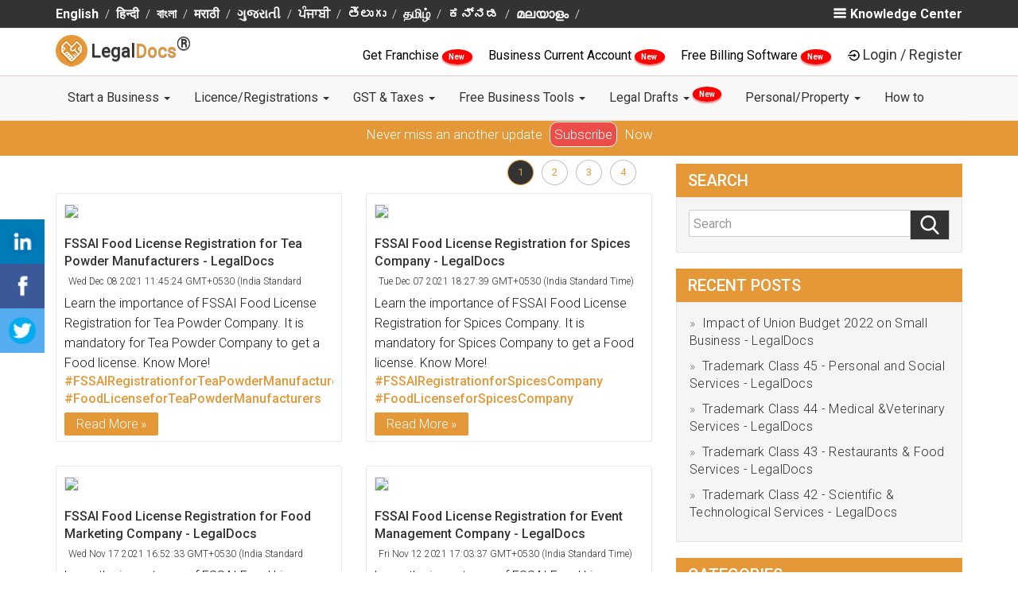

--- FILE ---
content_type: text/html; charset=utf-8
request_url: https://www.legaldocs.co.in/blog/search/company
body_size: 28940
content:
<!DOCTYPE html>
<html lang="en">
  <head>
    <meta charset="UTF-8">
    <meta http-equiv="X-UA-Compatible" content="IE=edge">
    <meta name="viewport" content="width=device-width, initial-scale=1">
    
    <title>Search Knowledge Centre  - Page 1 | Legaldocs</title>
    <link rel="manifest" href="/manifest.json"/>
    <meta name="theme-color" content="#101010"/>
    <link rel="shortcut icon" href="/img/favicon.ico" type="image/x-icon" />
    <meta name="google-signin-client_id" content="984607162563-5mre921quhhud4id57pb5ictdq3sabgc.apps.googleusercontent.com">

    <script type="text/javascript">
    var tagManagerFn=function(){};
    </script>
   
        <!-- Google Tag Manager -->
        <script>
        tagManagerFn=function(){
        (function(w,d,s,l,i){w[l]=w[l]||[];w[l].push({'gtm.start':
            new Date().getTime(),event:'gtm.js'});var f=d.getElementsByTagName(s)[0],
            j=d.createElement(s),dl=l!='dataLayer'?'&l='+l:'';j.async=true;j.src=
            'https://www.googletagmanager.com/gtm.js?id='+i+dl;f.parentNode.insertBefore(j,f);
            })(window,document,'script','dataLayer','GTM-T6Q2Q5Z');
        
        
        !function(f,b,e,v,n,t,s)
              {if(f.fbq)return;n=f.fbq=function(){n.callMethod?
              n.callMethod.apply(n,arguments):n.queue.push(arguments)};
              if(!f._fbq)f._fbq=n;n.push=n;n.loaded=!0;n.version='2.0';
              n.queue=[];t=b.createElement(e);t.async=!0;
              t.src=v;s=b.getElementsByTagName(e)[0];
              s.parentNode.insertBefore(t,s)}(window, document,'script',
              'https://connect.facebook.net/en_US/fbevents.js');
              fbq('init', '446184272490718');
              fbq('track', 'PageView');
        
        
        }
        
            
        
        </script>
        
        
        
            <!-- End Google Tag Manager -->
        
        
        
        
        
        
        
        <!-- Facebook Pixel Code -->
            <script>
              
            </script>
            <noscript><img height="1" width="1" style="display:none"
              src="https://www.facebook.com/tr?id=446184272490718&ev=PageView&noscript=1"
            /></noscript>
            <!-- End Facebook Pixel Code -->
      
      
      <link rel="canonical" href="http://legaldocs.co.in/blog/search/company"/>
       <link rel="next" href="http://legaldocs.co.in/blog/search/company/page/2"/> 
      <!--<meta name="subject" content="">-->
      <meta name="copyright"content="RSE Legaldocs Private Limited">
      <meta name="robots" content="index,follow" />
      <!--<meta name="abstract" content="">-->
      <!--<meta name="topic" content="">-->
      <!--<meta name="summary" content="">-->
      <meta name="Classification" content="Business">
      <meta name="author" content="Legaldocs, hello@legaldocs.co.in">
      <meta name="reply-to" content="hello@legaldocs.co.in">
      <meta name="contact" content="hello@legaldocs.co.in" />
      <meta name="owner" content="Legaldocs">
      <meta name='coverage' content='IN'>
      <meta name='distribution' content='IN'>
      <meta name="rating" content="General">
      
      
      <meta name="language" content="en">
      
      <meta name="keywords" content=""/>
      <meta name="description" content=""/>
      
      
      <meta name="og:title" content="Search Knowledge Centre  - Page 1 | Legaldocs"/>
      <meta name="og:type" content="text/html"/>
      <meta name="og:url" content=""/>
      <meta name="og:image" content=""/>
      <meta name="og:site_name" content="Legaldocs"/>
      <meta name="og:description" content=""/>
      <meta property="fb:app_id"          content="228373797670201"/>
      <meta property="og:image:width"     content="600"/>
      <meta property="og:image:height"    content="315"/>
      <meta name="og:email" content="hello@legaldocs.co.in"/>
      <meta name="og:phone_number" content="+91 9022-1199-22"/>
      
      
         
      <meta name="twitter:card" content="summary_large_image">
      <meta name="twitter:site" content="@simploLegalDocs">
      <meta name="twitter:title" content="Search Knowledge Centre  - Page 1 | Legaldocs">
      <meta name="twitter:description" content="">
      <meta name="twitter:creator" content="@simploLegalDocs">
      <meta name="twitter:image:src" content="https://legaldocs.co.in/">
      <meta name="twitter:domain" content="legaldocs.co.in">
      
      
      
      
      <script type="application/ld+json">{"@context": "https://schema.org/","@type": "organization","name": "Legaldocs","description": "","url":"https://legaldocs.co.in","aggregateRating": {"@type": "AggregateRating","ratingValue": "4.8","bestRating": "5","ratingCount": "242"},"logo": "https://legaldocs.co.in/img/logo.png","contactPoint": [{"@type": "ContactPoint","telephone": "+91-9022-11-9922","contactType": "customer service"}],"sameAs": ["https://www.facebook.com/simploLegalDocs","https://twitter.com/simploLegalDocs","https://in.linkedin.com/company/legaldocsonline","https://plus.google.com/u/0/113658729631089404431","https://www.pinterest.com/simplolegaldocs","https://www.instagram.com/simplolegaldocs"]}</script>
    <!-- Bootstrap -->
    <link href="/css/bootstrap.min.css?v=1743931471339" rel="stylesheet">
    <link href="/css/style.min.css?v=1743931471341" rel="stylesheet">
       <!--[if lt IE 9]>
      <script src="https://oss.maxcdn.com/html5shiv/3.7.3/html5shiv.min.js"></script>
      <script src="https://oss.maxcdn.com/respond/1.4.2/respond.min.js"></script>
    <![endif]-->

    <script src="/js/jquery.js?v=1743931471515"></script>
    
      
    <script type="text/javascript">
      var ROOT="https://legaldocs.co.in/",_fS=[];
      if(!gaOld){function gaOld(){};}
      /*
      if('serviceWorker' in navigator){try{navigator.serviceWorker.register('/service.js');}catch(er){}}*/
      function windowOnLoadAdd(f){_fS.push(f);}
      function _wol(){_fS.forEach((e)=>{e();});}
      var loginCallBack=function(){};
      var registrationCallBack=function(){};
    </script>
    <link rel="stylesheet" href="/css/blog.min.css?v=1743931471339"/><link rel="stylesheet" href="/css/style.css?v=1743931471341"/>
    
  </head>
  <body id="main">
    <noscript><iframe src="https://www.googletagmanager.com/ns.html?id=GTM-T6Q2Q5Z" height="0" width="0" style="display:none;visibility:hidden"></iframe></noscript>
    
    <div id="my-slide-bg"></div>
    <input type="hidden" name="" id="inp_utm_source" value="">
    <input type="hidden" name="" id="inp_utm_medium" value="">
    <input type="hidden" name="" id="inp_utm_campaign" value="">
    <input type="hidden" name="" id="inp_utm_term" value="">
      
      <!-- Google Code for Remarketing Tag -->
          <script type="text/javascript">
              /* <![CDATA[ */
              var google_conversion_id = 811452328;
              var google_custom_params = window.google_tag_params;
              var google_remarketing_only = true;
              /* ]]> */
          </script>
          <script type="text/javascript" src="//www.googleadservices.com/pagead/conversion.js"></script>
          <noscript>
              <div class="remarketing-tag">
                  <img height="1" class="remarketing-tag-img" width="1" alt="" src="//googleads.g.doubleclick.net/pagead/viewthroughconversion/811452328/?guid=ON&amp;script=0"/>
              </div>
          </noscript>    <!--  
       <ul class="nav navbar-nav navbar-right" id="mega-login-container">
           <li class="nav-google-translate-li"> <div id="google_translate_element"></div></li>
           <li><a href="#" id="mega-login"> Login / Register</a></li>
       </ul>
       <ul id="slide-login-container" style="display:none">
           <a class="mega-menu-link" href="#" id="slide-login">Login / Register</a>
       </ul>
       -->
    <style>
       @media (min-width: 900px){
    	.dropdown-menu .dropdown-menu{
    		margin-left:0 !important; margin-right: 0 !important;
    	}
    
    	.dropdown-menu li{
    		position: relative !important;
    	}
    	.submenu{ 
    		display: none !important;
    		position: absolute !important;
    		left:100% !important;
          top: -2px !important;
    	}
    	.dropdown-menu > li:hover > .submenu{
    		display: block !important;
    	}
    }
    </style>
    <!--=========S-Legaldocs-TOP-BAR============-->
    <header id="header">
       <div class="app-install-banner">
          <span>Install Legaldocs Android App</span>
          <a href="https://play.google.com/store/apps/details?id=in.co.legaldocs.twa" target="_blank">INSTALL</a>
       </div>
       <section class="ltb-container">
          <div class="container">
             <div class="row">
                <div class="col-md-10 col-xs-12">
                   <ul class="ltb-language-list">
                      <li><a href="/blog/">English</a></li><li><a href="/hindi/blog/">हिन्दी</a></li><li><a href="/bengali/blog/">বাংলা</a></li><li><a href="/marathi/blog/">मराठी</a></li><li><a href="/gujarati/blog/">ગુજરાતી</a></li><li><a href="/punjabi/blog/">ਪੰਜਾਬੀ</a></li><li><a href="/telgu/blog/">తెలుగు</a></li><li><a href="/tamil/blog/">தமிழ்</a></li><li><a href="/kannada/blog/">ಕನ್ನಡ</a></li><li><a href="/mallyalam/blog/">മലയാളം</a></li>
                   </ul>
                </div>
                <div class="col-md-2 hidden-xs">
                   <span class="ltb-know-center" onclick="openNav()">
                    <img src="/img/vectors/burger-bar.png" alt="Menu">Knowledge Center
                   </span>
                      <div id="mySidenav" class="sidenav">
                      <a href="javascript:void(0)" class="closebtn" onclick="closeNav()"><i class="fa fa-times" aria-hidden="true"></i> KNOWLEDGE CENTER <button onclick="window.location.href ='/blog'" style="background-color: Transparent;border: none;">/ BLOGS</button></a>
                      <h4>Know More About</h4>
                      <div class="row">
    
                         <div class="col-md-6">
                               <ul class="">
                                  <li><a href="/blog/category/Rent-Agreement">Rent Agreement</a></li>
                                  <li><a href="/blog/category/FSSAI">FSSAI</a></li>
                                  <li><a href="/blog/category/import-and-export-code">Import Export code</a></li>
                               </ul>     
                         </div>
                         <div class="col-md-6">
                               <ul class="">
                                  <li><a href="/blog/category/Intellectual-Property">Intellectual Property</a></li>
                                  <li><a href="/blog/category/Company-Registration">Company Registration</a></li>
                                  <li><a href="/blog/category/Trademark-Registration">Trademark Registration</a></li>
                                  <li><a href="/blog/category/General">General</a></li>
                                  <li><a href="/blog">More blogs</a></li>
                               </ul>
                         </div>
                         
                      </div>
                      <div class="row lmb-blog-container">
                            <h3>Recent blogs</h3>
                      </div>
                      </div>
                  
                </div>            
             </div>
          </div>
       </section>
       <!--=========E-Legaldocs-TOP-BAR============-->
       <div class="clearfix"></div>
       <!--=========S-Legaldocs-MIDDEL-BAR============-->       
       <div class="lmb-container hidden-xs" id="lmb-container">
          <div class="container">
             <div class="row">
                <div class="col-md-3 col-sm-3 vertical-align text-left hidden-xs">
                   <a class="navbar-brand nav-brand" href="/">
                   <img title="LegalDocs" class="nav-brand-img" alt="LegalDocs" src="/img/logo.png" width="40">
                   <span class="notranslate nav-brand-span"> Legal<span class="text-brown notranslate">Docs</span><strong><sup><span style="font-size:24px">®</span></sup></strong></span>
                   </a>
                </div>
                <!-- end col -->
                <div class="col-md-9" id="mega-login-container">
                   <span class="darft-hidden">
                      <a href="/franchise-business" style="color:black;font-weight: 400;"> Get Franchise </a>
                      <span class="newblinkText"> New </span>
                   </span>
                   <span class="darft-hidden">
                      <a href="/open-current-account-online" style="color:black;font-weight: 400;"> Business Current Account </a>
                      <span class="newblinkText"> New </span>
                   </span>
                   <span class="draft-hidden">
                      <a href="/ezobooks-billing-software" style="color:black;font-weight: 400;">
                            Free Billing Software
                      </a>
                      <span class="newblinkText"> New </span>
                   </span>
                   <img data-src="/img/vectors/login-black.png" alt="Login"><a href="#" class="lmb-login-dropdown-dropbtn" id="mega-login" data-toggle="modal" data-target="#modal-login">Login / Register</a>
                </div>
             </div>
          </div>
       </div>
       <div id="lmb-container-pseudo" ></div>
       <!--
          <ul class="nav navbar-nav navbar-right" id="mega-login-container">
              <li class="nav-google-translate-li"> <div id="google_translate_element"></div></li>
              <li><a href="#" id="mega-login"> Login / Register</a></li>
          </ul>
          <ul id="slide-login-container" style="display:none">
              <a class="mega-menu-link" href="#" id="slide-login">Login / Register</a>
          </ul>
          -->
       <!--=========E-Legaldocs-MIDDEL-BAR============-->
       <div class="clearfix"></div>
       <!--=========S-NAV BAR============-->
       <div id="lnb-container">
          <nav class="container navbar navbar-default navbar-static-top" role="navigation" id="mobileFixElement">
             <div class="navbar-header">
                <button type="button" class="navbar-toggle" data-toggle="collapse" data-target="#navbar-collapse-1">
                <span class="sr-only">Toggle navigation</span>
                <span class="icon-bar"></span>
                <span class="icon-bar"></span>
                <span class="icon-bar"></span>
                </button>
                <a class="navbar-brand nav-brand visible-xs" href="/">
                <img title="legaldocs" class="nav-brand-img" alt="legaldocs" src="/img/logo.png" width="40">
                <span class="notranslate nav-brand-span"> Legal<span class="text-brown notranslate">Docs</span><strong><sup><span style="font-size:24px">®</span></sup></strong></span>
                </a>
                <span class="lnb-mobile-document visible-xs data-docno"></span>
             </div>
             
             <div class="collapse navbar-collapse" id="navbar-collapse-1">
                <div class="lnb-after-login visible-xs">
                   <ul id="slide-login-container">
                      <li> 
                         <span class="darft-hidden">
                            <a href="/franchise-business"> Get Franchise <span class="newblinkText"> New </span> </a>
                         </span>
                      </li>
                      <li>
                         <span class="draft-hidden">
                            <a href="/open-current-account-online">Business Current Account<span class="newblinkText"> New </span></a>
                         </span>
                      </li>
                      <li>
                         <span class="draft-hidden">
                            <a href="/ezobooks-billing-software">Free Billing Software<span class="newblinkText"> New </span></a>
                         </span>
                      </li>
                      <li><a href="#"  id="slide-login" data-toggle="modal" data-target="#modal-login">Login | Register</a></li>
                   </ul>
                </div>
                <ul class="nav navbar-nav">
                      <li class="nav-dropdown">
                         <a href="#" class="nav-link dropdown-toggle"  data-toggle="dropdown" >Start a Business   <b class="caret"></b> </a> 
                         <ul class="dropdown-menu" > 
                                  <li><a class="dropdown-item" href="/appointment-of-director">Appointment of Director </a></li>
                                  <li><a class="dropdown-item" href="/remove-a-director">Remove a Director </a></li>
                                  <li><a class="dropdown-item" href="/digital-signature-certificate-dsc-online">Digital Signature Certificate </a></li>
                                  <li><a class="dropdown-item" href="/sole-proprietorship-registration">Proprietorship Registration </a></li>
                                  <li><a class="dropdown-item" href="/llp-registration">LLP Registration </a></li>
                                  <li><a class="dropdown-item" href="/one-person-company">One Person Company Registration </a></li>
                                  <li><a class="dropdown-item" href="/private-limited-company-registration">Private Limited Company Registration </a></li>
                                  <li><a class="dropdown-item" href="/partnership-firm">Partnership Registration </a></li>
                                  <li><a class="dropdown-item" href="/nidhi-company">Nidhi Company Registration </a></li>
                                  <li><a class="dropdown-item" href="/section-8-company">Section 8 Company Registration </a></li>
                                  <li><a class="dropdown-item" href="/producer-company">Producer Company Registration </a></li>
                                  <li><a class="dropdown-item" href="/pan-card-online">Pan Card </a></li>
                                  <li><a class="dropdown-item" href="/tan-registration">TAN Registration </a></li>
                                  <li><a class="dropdown-item" href="/business-loan">Business Loan </a></li>
                                  <li><a class="dropdown-item" href="/project-report-for-bank-loan">Project Report for Bank Loan </a></li>
                                  <li><a class="dropdown-item" href="/logo-designing-company">Logo Designing Company </a></li>
                         </ul>
                      </li>
                      <li class="nav-dropdown">
                         <a href="#" class="nav-link dropdown-toggle"  data-toggle="dropdown" >Licence/Registrations   <b class="caret"></b> </a> 
                         <ul class="dropdown-menu" > 
                                  <li><a class="dropdown-item" href="#">FSSAI Food License <b class="caret"></b></a>
                                     <ul class="submenu dropdown-menu">
    	                                 <li><a class="dropdown-item" href="/food-license">FSSAI Registration</a></li>
    	                                 <li><a class="dropdown-item" href="/fssai-license-renewal">FSSAI License Renewal</a></li>
    	                                 <li><a class="dropdown-item" href="/fssai-annual-return-filing">FSSAI Annual Return Filing</a></li>
    	                                 <li><a class="dropdown-item" href="/water-testing-report-for-fssai">Water Testing Report for FSSAI</a></li>
                                     </ul>
                                  </li>
                                  <li><a class="dropdown-item" href="/udyam-registration">Udyam (MSME) Registration </a></li>
                                  <li><a class="dropdown-item" href="/udyog-aadhar-free-registration">Free Udyam (MSME) Registration </a></li>
                                  <li><a class="dropdown-item" href="#">Trademark Services <b class="caret"></b></a>
                                     <ul class="submenu dropdown-menu">
    	                                 <li><a class="dropdown-item" href="/trademark-registration">Trademark Registration</a></li>
    	                                 <li><a class="dropdown-item" href="/trademark-renewal">Trademark Renewal</a></li>
    	                                 <li><a class="dropdown-item" href="/trademark-objection">Trademark Objection</a></li>
                                     </ul>
                                  </li>
                                  <li><a class="dropdown-item" href="/gumasta-license">Shop Act (Gumasta) Registration </a></li>
                                  <li><a class="dropdown-item" href="/trade-license">Trade Licence </a></li>
                                  <li><a class="dropdown-item" href="/import-export-code">Import Export Code (IEC) </a></li>
                         </ul>
                      </li>
                      <li class="nav-dropdown">
                         <a href="#" class="nav-link dropdown-toggle"  data-toggle="dropdown" >GST &amp; Taxes   <b class="caret"></b> </a> 
                         <ul class="dropdown-menu" > 
                                  <li><a class="dropdown-item" href="/gst-registration">GST Registration </a></li>
                                  <li><a class="dropdown-item" href="/gst-filing">GST Filing </a></li>
                                  <li><a class="dropdown-item" href="/temporary-gst-registration-for-casual-taxable-person">GST Temporary Registration </a></li>
                                  <li><a class="dropdown-item" href="/letter-of-undertaking-lut-in-gst-filing-online">LUT Filing Under GST </a></li>
                                  <li><a class="dropdown-item" href="/income-tax-return-itr-filing-for-businesses">ITR Filing </a></li>
                                  <li><a class="dropdown-item" href="/gst-cancellation">GST Cancellation </a></li>
                                  <li><a class="dropdown-item" href="/accounting">Accounting </a></li>
                                  <li><a class="dropdown-item" href="/tds-filing">TDS Return Filing </a></li>
                                  <li><a class="dropdown-item" href="/professional-tax">Professional Tax Registration (PT) </a></li>
                                  <li><a class="dropdown-item" href="/provident-fund">Employees Provident Fund </a></li>
                         </ul>
                      </li>
                      <li class="nav-dropdown">
                         <a href="#" class="nav-link dropdown-toggle"  data-toggle="dropdown" >Free Business Tools   <b class="caret"></b> </a> 
                         <ul class="dropdown-menu" > 
                                  <li><a class="dropdown-item" href="/food-license/check-fssai-license-number">FSSAI License Status </a></li>
                                  <li><a class="dropdown-item" href="/fssai-application-status">FSSAI Application Status </a></li>
                                  <li><a class="dropdown-item" href="check-food-safety-mitra-fsm-online">Find Food Safety Mitra (FSM) </a></li>
                                  <li><a class="dropdown-item" href="check-eligibility-for-fssai-food-license">Check FSSAI Eligibility </a></li>
                                  <li><a class="dropdown-item" href="/gst-calculator">GST Calculator </a></li>
                                  <li><a class="dropdown-item" href="/gst-late-fee-calculator">GST Late Fee Calculator </a></li>
                                  <li><a class="dropdown-item" href="/hsn-code-finder">HSN/SAC Code Finder </a></li>
                                  <li><a class="dropdown-item" href="/gst-e-way-bill">E-Way Bill </a></li>
                                  <li><a class="dropdown-item" href="/trademark-class-search">Trademark Class Search </a></li>
                                  <li><a class="dropdown-item" href="/check-company-name-availability">Check Company Name Availability </a></li>
                                  <li><a class="dropdown-item" href="/business-credit-card-eligibility">Business Credit Card Eligibility </a></li>
                                  <li><a class="dropdown-item" href="/business-loan-eligibility-calculator">Business Loan Eligibility Calculator </a></li>
                                  <li><a class="dropdown-item" href="/business-loan-emi-calculator">Business Loan EMI Calculator </a></li>
                                  <li><a class="dropdown-item" href="/nic-code">Find NIC Code </a></li>
                         </ul>
                      </li>
                      <li class="nav-dropdown">
                         <a href="#" class="nav-link dropdown-toggle"  data-toggle="dropdown" >Legal Drafts   <b class="caret"></b> <sup><span class="newblinkText"> New </span></sup></a> 
                         <ul class="dropdown-menu" > 
                                  <li><a class="dropdown-item" href="/non-disclosure-agreement">Non Disclosure Agreement (NDA) </a></li>
                                  <li><a class="dropdown-item" href="/section-138-cheque-bounce">138 - Cheque Bounce Notice </a></li>
                                  <li><a class="dropdown-item" href="/debt-recovery-letter">Debt Recovery Letter </a></li>
                                  <li><a class="dropdown-item" href="/privacy-policy-generator">Privacy Policy </a></li>
                                  <li><a class="dropdown-item" href="/terms-and-conditions-generator">Terms and Condition for website </a></li>
                                  <li><a class="dropdown-item" href="/employee-contract">Employee Agreement </a></li>
                                  <li><a class="dropdown-item" href="/founder-agreement">Founders Agreement </a></li>
                                  <li><a class="dropdown-item" href="/vendor-agreement">Vendor Agreement </a></li>
                                  <li><a class="dropdown-item" href="/partnership-deed">Partnership Deed </a></li>
                                  <li><a class="dropdown-item" href="/memorandum-of-understanding-mou">Memorandum of understanding (MoU) </a></li>
                         </ul>
                      </li>
                      <li class="nav-dropdown">
                         <a href="#" class="nav-link dropdown-toggle"  data-toggle="dropdown" >Personal/Property   <b class="caret"></b> </a> 
                         <ul class="dropdown-menu" > 
                                  <li><a class="dropdown-item" href="/online-rent-agreement">Notarized Rent Agreement </a></li>
                                  <li><a class="dropdown-item" href="/marriage-certificate-online">Marriage Registration </a></li>
                                  <li><a class="dropdown-item" href="/sale-deed">Sale Deed </a></li>
                                  <li><a class="dropdown-item" href="/gift-deed">Gift Deed </a></li>
                                  <li><a class="dropdown-item" href="/affidavits">Affidavits </a></li>
                                  <li><a class="dropdown-item" href="/power-of-attorney">Power of Attorney </a></li>
                                  <li><a class="dropdown-item" href="/property-registration">Property Registration </a></li>
                                  <li><a class="dropdown-item" href="/property-verification">Property Verification </a></li>
                                  <li><a class="dropdown-item" href="/name-change">Name Change </a></li>
                                  <li><a class="dropdown-item" href="/make-will-generator">Make a Will </a></li>
                                  <li><a class="dropdown-item" href="/mutual-consent-divorce">Divorce With Consent </a></li>
                                  <li><a class="dropdown-item" href="/life-certificate-for-pensioners-online">Jeevan Pramaan Certificate </a></li>
                         </ul>
                      </li>
                      <li class="nav-dropdown">
                         <a href="/how-to" class="nav-link dropdown-toggle" >How to  </a> 
                      </li>
                </ul>
             </div>
             
             <!-- /.navbar-collapse -->
          </nav>
       </div>
    </header>
    <div class="subscribe-holder">
      <p>Never miss an another update <a href="https://ldoc.in/notify/">Subscribe</a> Now</p>
    </div> 
    <div class="sticky-icon-bar">
   <a class="linkedin linkedInShareButon"><img src="/img/vectors/lin-28x28.png" alt="Linkedin"></a>
   <a class="facebook facebookShareButon"><img src="/img/vectors/fb-28x28.png" alt="facebook"></a>
   <a class="twitter twitterShareButon"><img src="/img/vectors/tw-28x28.png" alt="twitter"></a>
</div>
<section class="l-blog-cms-container container">
   <div class="row">
      <article class="col-md-8 col-sm-8 col-xs-12">

         <div class="l-blog-brcump-pagtn">
            <!--=========S-Breadcrump============-->
            <div class="breadcrumbs-plus col-md-6 col-sm-6 col-xs-6">
            </div>
            <!--=========e-Breadcrump============-->
            <!--=========S-Pagination============-->
               <div class="col-md-6 col-sm-6 col-xs-12 blog-pg-list">
               <div class="l-blog-pagination l-blog-pagination-top">
                     <ul class="pagination"><li class='active'><a href="/blog/search/company/page/1">1</a></li><li ><a href="/blog/search/company/page/2">2</a></li><li ><a href="/blog/search/company/page/3">3</a></li><li ><a href="/blog/search/company/page/4">4</a></li></ul>
                     </div>
                  </div>
               
            <!--=========E-Pagination============-->
         </div>

         <!--=========S-ListHolder============-->
         <div class="row l-blog-list-container is-flex">
            <div class="col-md-6 col-sm-6 col-xs-12">
               <div class="blog-headline-card tracked loaded">
                     <a class="image-wrap" href="/blog/fssai-food-license-registration-for-tea-powder-manufacturers">
                     <img class="image image-small" src="/img/blog/Tea-powder-manufacturers.jpg">
                  </a>
                  <div class="blog-related-title">
                     <h3>
                           <a href="/blog/fssai-food-license-registration-for-tea-powder-manufacturers">FSSAI Food License Registration for Tea Powder Manufacturers - LegalDocs</a>
                     </h3>
                     <div class="news-info">
                        <span class="time"><i class="fa fa-calendar fa-1x"></i> Wed Dec 08 2021 11:45:24 GMT+0530 (India Standard Time)</span>
                     </div>
                  </div>
                  <div class="text-preview">
                     <p> Learn the importance of FSSAI Food License Registration for Tea Powder Company. It is mandatory for Tea Powder Company to get a Food license. Know More!</p>
                  </div>
                  <div class="news-tags blog-list-news">
                      <a class="btn-news-tag" href="/blog/search/FSSAIRegistrationforTeaPowderManufacturers">#FSSAIRegistrationforTeaPowderManufacturers<a> <a class="btn-news-tag" href="/blog/search/ FoodLicenseforTeaPowderManufacturers">#FoodLicenseforTeaPowderManufacturers<a>
                  </div>
                  <div>
                        <a href="/blog/fssai-food-license-registration-for-tea-powder-manufacturers" class="blog-read-more">Read More</a>
                  </div>
               </div>
            </div>
            <div class="col-md-6 col-sm-6 col-xs-12">
               <div class="blog-headline-card tracked loaded">
                     <a class="image-wrap" href="/blog/fssai-food-license-registration-for-Spices-company">
                     <img class="image image-small" src="/img/blog/Spices-Company.jpg">
                  </a>
                  <div class="blog-related-title">
                     <h3>
                           <a href="/blog/fssai-food-license-registration-for-Spices-company">FSSAI Food License Registration for Spices Company - LegalDocs</a>
                     </h3>
                     <div class="news-info">
                        <span class="time"><i class="fa fa-calendar fa-1x"></i> Tue Dec 07 2021 18:27:39 GMT+0530 (India Standard Time)</span>
                     </div>
                  </div>
                  <div class="text-preview">
                     <p> Learn the importance of FSSAI Food License Registration for Spices Company. It is mandatory for Spices Company to get a Food license. Know More!</p>
                  </div>
                  <div class="news-tags blog-list-news">
                      <a class="btn-news-tag" href="/blog/search/FSSAIRegistrationforSpicesCompany">#FSSAIRegistrationforSpicesCompany<a> <a class="btn-news-tag" href="/blog/search/ FoodLicenseforSpicesCompany">#FoodLicenseforSpicesCompany<a>
                  </div>
                  <div>
                        <a href="/blog/fssai-food-license-registration-for-Spices-company" class="blog-read-more">Read More</a>
                  </div>
               </div>
            </div>
            <div class="col-md-6 col-sm-6 col-xs-12">
               <div class="blog-headline-card tracked loaded">
                     <a class="image-wrap" href="/blog/fssai-food-license-registration-for-food-marketing-company">
                     <img class="image image-small" src="/img/blog/Food-marketing-company.jpg">
                  </a>
                  <div class="blog-related-title">
                     <h3>
                           <a href="/blog/fssai-food-license-registration-for-food-marketing-company">FSSAI Food License Registration for Food Marketing Company - LegalDocs</a>
                     </h3>
                     <div class="news-info">
                        <span class="time"><i class="fa fa-calendar fa-1x"></i> Wed Nov 17 2021 16:52:33 GMT+0530 (India Standard Time)</span>
                     </div>
                  </div>
                  <div class="text-preview">
                     <p> Learn the importance of FSSAI Food License Registration for Food Marketing Companies. It is mandatory for a Food Marketing companys to get a Food license. Know More!</p>
                  </div>
                  <div class="news-tags blog-list-news">
                      <a class="btn-news-tag" href="/blog/search/FSSAIRegistrationforFoodMarketingCompany">#FSSAIRegistrationforFoodMarketingCompany<a> <a class="btn-news-tag" href="/blog/search/ FoodLicenseforFoodMarketingCompany">#FoodLicenseforFoodMarketingCompany<a>
                  </div>
                  <div>
                        <a href="/blog/fssai-food-license-registration-for-food-marketing-company" class="blog-read-more">Read More</a>
                  </div>
               </div>
            </div>
            <div class="col-md-6 col-sm-6 col-xs-12">
               <div class="blog-headline-card tracked loaded">
                     <a class="image-wrap" href="/blog/fssai-food-license-registration-for-event-management-company">
                     <img class="image image-small" src="/img/blog/Event-management.jpg">
                  </a>
                  <div class="blog-related-title">
                     <h3>
                           <a href="/blog/fssai-food-license-registration-for-event-management-company">FSSAI Food License Registration for Event Management Company - LegalDocs</a>
                     </h3>
                     <div class="news-info">
                        <span class="time"><i class="fa fa-calendar fa-1x"></i> Fri Nov 12 2021 17:03:37 GMT+0530 (India Standard Time)</span>
                     </div>
                  </div>
                  <div class="text-preview">
                     <p> Learn the importance of FSSAI Food License Registration for Event Management Company. It is mandatory for Event Management Company to get a Food license. Know More!</p>
                  </div>
                  <div class="news-tags blog-list-news">
                      <a class="btn-news-tag" href="/blog/search/FSSAIRegistrationforEventManagementCompany">#FSSAIRegistrationforEventManagementCompany<a> <a class="btn-news-tag" href="/blog/search/ FoodLicenseforEventManagementCompany">#FoodLicenseforEventManagementCompany<a>
                  </div>
                  <div>
                        <a href="/blog/fssai-food-license-registration-for-event-management-company" class="blog-read-more">Read More</a>
                  </div>
               </div>
            </div>
            <div class="col-md-6 col-sm-6 col-xs-12">
               <div class="blog-headline-card tracked loaded">
                     <a class="image-wrap" href="/blog/spice-plus-form-mca">
                     <img class="image image-small" src="/img/blog/spice plus-min (1).webp">
                  </a>
                  <div class="blog-related-title">
                     <h3>
                           <a href="/blog/spice-plus-form-mca">SPICe+ (SPICe Plus) filing form by MCA - LegalDocs</a>
                     </h3>
                     <div class="news-info">
                        <span class="time"><i class="fa fa-calendar fa-1x"></i> Sat Feb 15 2020 14:53:42 GMT+0530 (India Standard Time)</span>
                     </div>
                  </div>
                  <div class="text-preview">
                     <p> SPICe+ (SPICe Plus) filing form for company registration has been launched by MCA. 
Know proposed features of SPICe Plus form in detail!</p>
                  </div>
                  <div class="news-tags blog-list-news">
                      <a class="btn-news-tag" href="/blog/search/Spice+">#Spice+<a> <a class="btn-news-tag" href="/blog/search/ spiceplus">#spiceplus<a> <a class="btn-news-tag" href="/blog/search/ spice+form">#spice+form<a>
                  </div>
                  <div>
                        <a href="/blog/spice-plus-form-mca" class="blog-read-more">Read More</a>
                  </div>
               </div>
            </div>
            <div class="col-md-6 col-sm-6 col-xs-12">
               <div class="blog-headline-card tracked loaded">
                     <a class="image-wrap" href="/blog/what-is-trademark-registration">
                     <img class="image image-small" src="/img/blog/Blog (what is trademark registration)-min (1).webp">
                  </a>
                  <div class="blog-related-title">
                     <h3>
                           <a href="/blog/what-is-trademark-registration">What is Trademark Registration - LegalDocs</a>
                     </h3>
                     <div class="news-info">
                        <span class="time"><i class="fa fa-calendar fa-1x"></i> Tue Dec 31 2019 16:20:51 GMT+0530 (India Standard Time)</span>
                     </div>
                  </div>
                  <div class="text-preview">
                     <p> A Trademark is a symbol, word, or words legally registered or established by use as representing a company or product.Know all about the process of Trademark Registration Process in detail.</p>
                  </div>
                  <div class="news-tags blog-list-news">
                      <a class="btn-news-tag" href="/blog/search/WhatisTrademark">#WhatisTrademark<a> <a class="btn-news-tag" href="/blog/search/ WhatisTrdemarkRegistration">#WhatisTrdemarkRegistration<a>
                  </div>
                  <div>
                        <a href="/blog/what-is-trademark-registration" class="blog-read-more">Read More</a>
                  </div>
               </div>
            </div>
            <div class="col-md-6 col-sm-6 col-xs-12">
               <div class="blog-headline-card tracked loaded">
                     <a class="image-wrap" href="/blog/what-is-opc-one-person-company">
                     <img class="image image-small" src="/img/blog/what is opc-min.webp">
                  </a>
                  <div class="blog-related-title">
                     <h3>
                           <a href="/blog/what-is-opc-one-person-company">What is One Person Company - LegalDocs</a>
                     </h3>
                     <div class="news-info">
                        <span class="time"><i class="fa fa-calendar fa-1x"></i> Wed Oct 09 2019 15:44:20 GMT+0530 (India Standard Time)</span>
                     </div>
                  </div>
                  <div class="text-preview">
                     <p> OPC (One person company) introduced by the Companies Act 2013, allows only one person to incorporate and run a business. Know more in detail!</p>
                  </div>
                  <div class="news-tags blog-list-news">
                      <a class="btn-news-tag" href="/blog/search/whatisOnePersonCompany">#whatisOnePersonCompany<a> <a class="btn-news-tag" href="/blog/search/ WhatisOPC">#WhatisOPC<a> <a class="btn-news-tag" href="/blog/search/ WhatisOPCCompany">#WhatisOPCCompany<a>
                  </div>
                  <div>
                        <a href="/blog/what-is-opc-one-person-company" class="blog-read-more">Read More</a>
                  </div>
               </div>
            </div>
            <div class="col-md-6 col-sm-6 col-xs-12">
               <div class="blog-headline-card tracked loaded">
                     <a class="image-wrap" href="/blog/documents-required-for-private-limited-company-registration">
                     <img class="image image-small" src="/img/blog/Documents required for Private Limited Company Registration (1)-min.webp">
                  </a>
                  <div class="blog-related-title">
                     <h3>
                           <a href="/blog/documents-required-for-private-limited-company-registration">Documents required for Private Limited Company Registration - LegalDocs</a>
                     </h3>
                     <div class="news-info">
                        <span class="time"><i class="fa fa-calendar fa-1x"></i> Fri Sep 06 2019 15:26:34 GMT+0530 (India Standard Time)</span>
                     </div>
                  </div>
                  <div class="text-preview">
                     <p> Read the comprehensive guide to understand about the list of documents required for Private limited Company Registration in detail!</p>
                  </div>
                  <div class="news-tags blog-list-news">
                      <a class="btn-news-tag" href="/blog/search/DocumentsRequiredforPrivateLimitedCompany">#DocumentsRequiredforPrivateLimitedCompany<a> <a class="btn-news-tag" href="/blog/search/ PrivateLimitedCompanyDocuments">#PrivateLimitedCompanyDocuments<a>
                  </div>
                  <div>
                        <a href="/blog/documents-required-for-private-limited-company-registration" class="blog-read-more">Read More</a>
                  </div>
               </div>
            </div>
            <div class="col-md-6 col-sm-6 col-xs-12">
               <div class="blog-headline-card tracked loaded">
                     <a class="image-wrap" href="/blog/benefits-and-advantages-of-private-limited-company">
                     <img class="image image-small" src="/img/blog/Benefits and Advantages of Private Limited Company-min.webp">
                  </a>
                  <div class="blog-related-title">
                     <h3>
                           <a href="/blog/benefits-and-advantages-of-private-limited-company">Benefits and Advantages of Private Limited Company - LegalDocs</a>
                     </h3>
                     <div class="news-info">
                        <span class="time"><i class="fa fa-calendar fa-1x"></i> Tue Sep 03 2019 15:11:51 GMT+0530 (India Standard Time)</span>
                     </div>
                  </div>
                  <div class="text-preview">
                     <p> Wish to start a Private Limited Company? Understand in detail about the benefits and advantages of Private Limited Company Registration!</p>
                  </div>
                  <div class="news-tags blog-list-news">
                      <a class="btn-news-tag" href="/blog/search/BenefitsOfPrivateLimitedCompany">#BenefitsOfPrivateLimitedCompany<a> <a class="btn-news-tag" href="/blog/search/ AdvantagesOfPrivateLimitedCompany">#AdvantagesOfPrivateLimitedCompany<a>
                  </div>
                  <div>
                        <a href="/blog/benefits-and-advantages-of-private-limited-company" class="blog-read-more">Read More</a>
                  </div>
               </div>
            </div>
            <div class="col-md-6 col-sm-6 col-xs-12">
               <div class="blog-headline-card tracked loaded">
                     <a class="image-wrap" href="/blog/company-registration-process">
                     <img class="image image-small" src="/img/blog/Company Registration process-min.webp">
                  </a>
                  <div class="blog-related-title">
                     <h3>
                           <a href="/blog/company-registration-process">Company Registration Process - LegalDocs</a>
                     </h3>
                     <div class="news-info">
                        <span class="time"><i class="fa fa-calendar fa-1x"></i> Wed Aug 21 2019 14:27:09 GMT+0530 (India Standard Time)</span>
                     </div>
                  </div>
                  <div class="text-preview">
                     <p> Have a new business in mind? Here is the Step by Step process of Company Registration Online in simple and easy steps!</p>
                  </div>
                  <div class="news-tags blog-list-news">
                      <a class="btn-news-tag" href="/blog/search/CompanyRegistrationProcess">#CompanyRegistrationProcess<a> <a class="btn-news-tag" href="/blog/search/ HowtoRegisteraCompany">#HowtoRegisteraCompany<a> <a class="btn-news-tag" href="/blog/search/ CompanyRegistrationProcedure">#CompanyRegistrationProcedure<a>
                  </div>
                  <div>
                        <a href="/blog/company-registration-process" class="blog-read-more">Read More</a>
                  </div>
               </div>
            </div>
         </div>
         <!--=========E-ListHolder============-->

        
               <div class="col-md-6 col-sm-6 col-xs-12 blog-pg-list">
               <div class="l-blog-pagination l-blog-pagination-top">
                  <center><ul class="pagination"><li class='active'><a href="/blog/search/company/page/1">1</a></li><li ><a href="/blog/search/company/page/2">2</a></li><li ><a href="/blog/search/company/page/3">3</a></li><li ><a href="/blog/search/company/page/4">4</a></li></ul></center>
               </div>
            </div> 
      </article>
      <aside class="col-md-4 col-sm-4 col-xs-12">
         <!--=========S-Search============-->
         <div class="l-blog-sidebar-part">
            <div class="sidebar-widget-title">
               <h3>search</h3>
            </div>
            <div class="l-blog-search-widget">
               <div id="imaginary_container">
                  <div class="input-group stylish-input-group">
                     <input type="text" class="form-control" placeholder="Search" id="inp-search">
                     <span class="input-group-addon">
                        <button type="button" onclick="search()">
                           <img src="/img/vectors/maginify-glass.png" alt="search"/>
                        </button>
                     </span>
                     <script type="text/javascript">
                        function search() {
                           var keyword = $("#inp-search").val();
                           if(!keyword==""){
                           window.location = "/blog/search/" + keyword;
                           }
                        }
                     </script>
                  </div>
               </div>
            </div>
         </div>
         <!--=========e-Search============-->
      
         <!--=========S-Recent Post============-->
         <div class="l-blog-sidebar-part">
            <div class="sidebar-widget-title">
               <h3>RECENT POSTS</h3>
            </div>
            <div class="l-blog-sidebar-widget">
               <ul>
                  <li>
                        <a href="/blog/impact-of-union-budget-2022-on-small-business">
                        Impact of Union Budget 2022 on Small Business - LegalDocs
                     </a>
                  </li>
                  <li>
                        <a href="/blog/trademark-class-45">
                        Trademark Class 45 - Personal and Social Services - LegalDocs
                     </a>
                  </li>
                  <li>
                        <a href="/blog/trademark-class-44">
                        Trademark Class 44 -  Medical &amp;Veterinary Services - LegalDocs
                     </a>
                  </li>
                  <li>
                        <a href="/blog/trademark-class-43">
                        Trademark Class 43 - Restaurants &amp; Food Services - LegalDocs
                     </a>
                  </li>
                  <li>
                        <a href="/blog/trademark-class-42">
                        Trademark Class 42 - Scientific &amp; Technological Services - LegalDocs
                     </a>
                  </li>
               </ul>
            </div>
         </div>
         <!--=========E-Recent Post============-->
      
      
         <!--=========S-Categories============-->
         <div class="l-blog-sidebar-part">
            <div class="sidebar-widget-title">
               <h3>Categories</h3>
            </div>
            <div class="l-blog-sidebar-widget">
               <ul>
                  <li>
                        <a href="/blog/category/Accounting">Accounting</a>
                  </li>
                  <li>
                        <a href="/blog/category/Company-Registration">Company Registration</a>
                  </li>
                  <li>
                        <a href="/blog/category/Current-Account">Current Account</a>
                  </li>
                  <li>
                        <a href="/blog/category/FSSAI">FSSAI</a>
                  </li>
                  <li>
                        <a href="/blog/category/General">General</a>
                  </li>
                  <li>
                        <a href="/blog/category/GST">GST</a>
                  </li>
                  <li>
                        <a href="/blog/category/Gumasta">Gumasta</a>
                  </li>
                  <li>
                        <a href="/blog/category/import-and-export-code">import and export code</a>
                  </li>
                  <li>
                        <a href="/blog/category/Intellectual-Property">Intellectual Property</a>
                  </li>
                  <li>
                        <a href="/blog/category/MSME">MSME</a>
                  </li>
                  <li>
                        <a href="/blog/category/Privacy-Policy">Privacy Policy</a>
                  </li>
                  <li>
                        <a href="/blog/category/PSARA">PSARA</a>
                  </li>
                  <li>
                        <a href="/blog/category/Rent-Agreement">Rent Agreement</a>
                  </li>
                  <li>
                        <a href="/blog/category/Select">Select</a>
                  </li>
                  <li>
                        <a href="/blog/category/Shop-and-Establishment-Act">Shop and Establishment Act</a>
                  </li>
                  <li>
                        <a href="/blog/category/Terms-and-Conditions">Terms and Conditions</a>
                  </li>
                  <li>
                        <a href="/blog/category/Trade-License">Trade License</a>
                  </li>
                  <li>
                        <a href="/blog/category/Trademark-Registration">Trademark Registration</a>
                  </li>
                  <li>
                        <a href="/blog/category/Vendor-Agreement">Vendor Agreement</a>
                  </li>
               </ul>
            </div>
         </div>
         <!--=========E-Categories============-->
      
         <!--=========S-POPULAR POSTS============-->
         <!--
                  <div class="l-blog-sidebar-part">
                     <div class="sidebar-widget-title">
                        <h3>POPULAR POSTS</h3>
                     </div>
                     
                     <div class="l-blog-sidebar-widget l-blog-img-widget">
                        <div class="l-blog-img-panel-body">
                           <div class="col-sm-4 col-sm-4 col-xs-4">
                              <a href="#">
                              <img data-src="" title="How to File GSTR 1" alt="How to File GSTR 1" src="https://legaldocs.co.in/blog/img/gstr-1-how-to-file-gstr-1-due-date-format-and-download-form.jpg?v=1543485070">
                              </a>   
                           </div>
                           <div class="col-sm-8 col-sm-8 col-xs-8">
                              <a href="#"> How to File GSTR 1 </a>
                           </div>
                        </div>
                        <div class="l-blog-img-panel-body">
                           <div class="col-sm-4 col-sm-4 col-xs-4">
                              <a href="#">
                              <img data-src="" title="How to File GSTR 1" alt="How to File GSTR 1" src="https://legaldocs.co.in/blog/img/gstr-1-how-to-file-gstr-1-due-date-format-and-download-form.jpg?v=1543485070">
                              </a>   
                           </div>
                           <div class="col-sm-8 col-sm-8 col-xs-8">
                              <a href="#">How to File GSTR 1How to File GSTR 1How to File</a>
                           </div>
                        </div>
                        <div class="l-blog-img-panel-body">
                           <div class="col-sm-4 col-sm-4 col-xs-4">
                              <a href="#">
                              <img data-src="" title="How to File GSTR 1" alt="How to File GSTR 1" src="https://legaldocs.co.in/blog/img/gstr-1-how-to-file-gstr-1-due-date-format-and-download-form.jpg?v=1543485070">
                              </a>   
                           </div>
                           <div class="col-sm-8 col-sm-8 col-xs-8">
                              <a href="#"> How to File GSTR 1How to File GSTR 1How to File</a>
                           </div>
                        </div>
                        <div class="l-blog-img-panel-body">
                           <div class="col-sm-4 col-sm-4 col-xs-4">
                              <a href="#">
                              <img data-src="" title="How to File GSTR 1" alt="How to File GSTR 1" src="https://legaldocs.co.in/blog/img/gstr-1-how-to-file-gstr-1-due-date-format-and-download-form.jpg?v=1543485070">
                              </a>   
                           </div>
                           <div class="col-sm-8 col-sm-8 col-xs-8">
                              <a href="#">How to File GSTR 1How to File GSTR 1How to File</a>
                           </div>
                        </div>
                     </div>
                 	
                  </div>
                  -->
         <!--=========S-POPULAR POSTS============-->
      
      
         <!--=========S-Enquiry Form============-->
         <!--
         <div class="l-blog-sidebar-part" id="blog-enq-form">
            <div class="sidebar-widget-title">
               <h3>Enquiry Form</h3>
            </div>
            <div class="l-blog-contact-widget">
               <div class="">
      
                  <div id="submitForm" class="">
                     <div class="form-group">
                        <label for="name">Name :</label>
                        <input type="text" placeholder="Your name" id="name" class="form-control">
                        <span id="name-err" class="enq-err chidden">Please enter your Name </span>
                     </div>
      
                     <div class="form-group">
                        <label for="email">Email :</label>
                        <input type="text" placeholder="Your email" id="email" class="form-control">
                        <span id="email-err" class="enq-err chidden">Please enter valid Email Id</span>
                     </div>
      
                     <div class="form-group">
                        <label for="mobile">Mobile No. :</label>
                        <input type="text" placeholder="Your Mobile Number" id="phone" class="form-control">
                        <span id="phone-err" class="enq-err chidden">Please enter valid Phone Number</span>
                     </div>
      
                     
                     <div class="form-group" id="dropDownForNewBusinessVenture">
                        <label for="typeOfBusiness">Category :</label>
                        <select id="typeOfBusiness" class="form-control" required>
                           <option selected="selected" disabled="disabled" value="">Select Category</option>
                           <option value="FSSAI">FSSAI</option>
                           <option value="GST">GST</option>
                           <option value="GST Filing">GST Filing</option>
                           <option value="MSME">MSME</option>
                           <option value="Shop and Establishment Act">Shop Act / Gumasta</option>
                           <option value="Trademark Registration"> Trademark </option>
                           <option value="Company Registration"> Company Incorporation </option>
                           <option value="import and export code">Import Export Code</option>
                        </select>
                        <span id="typeOfBusiness-err" class="enq-err chidden">Please enter valid Category</span>
      
                     </div>
      
                     <div class="form-group">
                        <label for="location">Location :</label>
                        <input type="text" placeholder="Your location" id="location" class="form-control">
                     </div>
      
                     <div class="form-group">
                        <div class="col-md-12 text-right">
                           <button type="submit" class="comment-bt pull-right" id="submitEnqButton" onclick="enquiry()">Submit</button>
                        </div>
                     </div>
                  </div>
      
                  <div id="svg-load" style=" background: white;" class="chidden">
                     <svg version="1.1" id="loader-1" xmlns="http://www.w3.org/2000/svg" xmlns:xlink="http://www.w3.org/1999/xlink"
                        x="0px" y="0px" width="40px" height="40px" viewBox="0 0 50 50" style="enable-background:new 0 0 50 50;"
                        xml:space="preserve">
                        <path fill="#16a085" d="M43.935,25.145c0-10.318-8.364-18.683-18.683-18.683c-10.318,0-18.683,8.365-18.683,18.683h4.068c0-8.071,6.543-14.615,14.615-14.615c8.072,0,14.615,6.543,14.615,14.615H43.935z">
                           <animateTransform attributeType="xml" attributeName="transform" type="rotate" from="0 25 25" to="360 25 25"
                              dur="0.6s" repeatCount="indefinite" />
                        </path>
                     </svg>
                     <p>Loading...</p>
                  </div>
      
                  <div id="en-thank-you" class="chidden">
                     <span>Thank You. We Will Get Back To You Soon</span>
                  </div>
               </div>
            </div>
      
         </div> 
      
         -->
      
      
         <!--=========E-Enquiry Form============-->
      
         <!--=========S-TAGS============-->
         <div class="l-blog-sidebar-part">
            <div class="sidebar-widget-title">
               <h3>TAGS</h3>
            </div>
            <div class="l-blog-tag-widget">
               <div class="tagcloud05">
                  <ul>
                     <li><a href="/blog/search/FSSAI"><span>FSSAI</span></a></li>
                     <li><a href="/blog/search/registration"><span>registration</span></a></li>
                     <li><a href="/blog/search/process"><span>process</span></a></li>
                     <li><a href="/blog/search/License"><span>License</span></a></li>
                     <li><a href="/blog/search/Online"><span>Online</span></a></li>
                     <li><a href="/blog/search/procedure"><span>procedure</span></a></li>
                     <li><a href="/blog/search/Registration"><span>Registration</span></a></li>
                     <li><a href="/blog/search/Renewal"><span>Renewal</span></a></li>
                     <li><a href="/blog/search/Business"><span>Business</span></a></li>
                     <li><a href="/blog/search/license"><span>license</span></a></li>
                     <li><a href="/blog/search/Process"><span>Process</span></a></li>
                     <li><a href="/blog/search/agreement"><span>agreement</span></a></li>
                     <li><a href="/blog/search/Mumbai"><span>Mumbai</span></a></li>
                     <li><a href="/blog/search/Agreement"><span>Agreement</span></a></li>
                     <li><a href="/blog/search/Registered"><span>Registered</span></a></li>
                     <li><a href="/blog/search/Leave"><span>Leave</span></a></li>
                     <li><a href="/blog/search/registered"><span>registered</span></a></li>
                     <li><a href="/blog/search/Format"><span>Format</span></a></li>
                     <li><a href="/blog/search/Bangalore"><span>Bangalore</span></a></li>
                     <li><a href="/blog/search/Rental"><span>Rental</span></a></li>
                     <li><a href="/blog/search/format"><span>format</span></a></li>
                     <li><a href="/blog/search/Benefits"><span>Benefits</span></a></li>
                     <li><a href="/blog/search/Udyog"><span>Udyog</span></a></li>
                     <li><a href="/blog/search/Aadhar"><span>Aadhar</span></a></li>
                     <li><a href="/blog/search/Advantages"><span>Advantages</span></a></li>
                     <li><a href="/blog/search/Disadvantage"><span>Disadvantage</span></a></li>
                     <li><a href="/blog/search/Scheme"><span>Scheme</span></a></li>
                     <li><a href="/blog/search/CGSME"><span>CGSME</span></a></li>
                     <li><a href="/blog/search/benefits"><span>benefits</span></a></li>
                     <li><a href="/blog/search/Licence"><span>Licence</span></a></li>
                     <li><a href="/blog/search/India"><span>India</span></a></li>
                     <li><a href="/blog/search/online"><span>online</span></a></li>
                     <li><a href="/blog/search/guide"><span>guide</span></a></li>
                     <li><a href="/blog/search/portal"><span>portal</span></a></li>
                     <li><a href="/blog/search/Composition"><span>Composition</span></a></li>
                     <li><a href="/blog/search/Establishment"><span>Establishment</span></a></li>
                     <li><a href="/blog/search/Gumata"><span>Gumata</span></a></li>
                     <li><a href="/blog/search/Gumasta"><span>Gumasta</span></a></li>
                     <li><a href="/blog/search/documents"><span>documents</span></a></li>
                     <li><a href="/blog/search/Packaged"><span>Packaged</span></a></li>
                     <li><a href="/blog/search/Commodities"><span>Commodities</span></a></li>
                     <li><a href="/blog/search/Rules"><span>Rules</span></a></li>
                     <li><a href="/blog/search/Licene"><span>Licene</span></a></li>
                     <li><a href="/blog/search/Industry"><span>Industry</span></a></li>
                     <li><a href="/blog/search/filing"><span>filing</span></a></li>
                     <li><a href="/blog/search/return"><span>return</span></a></li>
                     <li><a href="/blog/search/Filing"><span>Filing</span></a></li>
                     <li><a href="/blog/search/Returns"><span>Returns</span></a></li>
                     <li><a href="/blog/search/truck"><span>truck</span></a></li>
                     <li><a href="/blog/search/business"><span>business</span></a></li>
                     <li><a href="/blog/search/Truck"><span>Truck</span></a></li>
                     <li><a href="/blog/search/ideas"><span>ideas</span></a></li>
                     <li><a href="/blog/search/Guidelines"><span>Guidelines</span></a></li>
                     <li><a href="/blog/search/Guide"><span>Guide</span></a></li>
                     <li><a href="/blog/search/import"><span>import</span></a></li>
                     <li><a href="/blog/search/export"><span>export</span></a></li>
                     <li><a href="/blog/search/e-Registration"><span>e-Registration</span></a></li>
                     <li><a href="/blog/search/leave"><span>leave</span></a></li>
                     <li><a href="/blog/search/Maharashtra"><span>Maharashtra</span></a></li>
                     <li><a href="/blog/search/Safety"><span>Safety</span></a></li>
                     <li><a href="/blog/search/Standards"><span>Standards</span></a></li>
                     <li><a href="/blog/search/Regulations"><span>Regulations</span></a></li>
                     <li><a href="/blog/search/Consultant"><span>Consultant</span></a></li>
                     <li><a href="/blog/search/APEDA"><span>APEDA</span></a></li>
                     <li><a href="/blog/search/Certificate"><span>Certificate</span></a></li>
                     <li><a href="/blog/search/Registration."><span>Registration.</span></a></li>
                     <li><a href="/blog/search/Central"><span>Central</span></a></li>
                     <li><a href="/blog/search/Documents"><span>Documents</span></a></li>
                     <li><a href="/blog/search/central"><span>central</span></a></li>
                     <li><a href="/blog/search/renewal"><span>renewal</span></a></li>
                     <li><a href="/blog/search/Types"><span>Types</span></a></li>
                     <li><a href="/blog/search/Basic"><span>Basic</span></a></li>
                     <li><a href="/blog/search/State"><span>State</span></a></li>
                     <li><a href="/blog/search/Hygiene"><span>Hygiene</span></a></li>
                     <li><a href="/blog/search/Norms"><span>Norms</span></a></li>
                     <li><a href="/blog/search/Requirements"><span>Requirements</span></a></li>
                     <li><a href="/blog/search/Start"><span>Start</span></a></li>
                     <li><a href="/blog/search/Ideas"><span>Ideas</span></a></li>
                     <li><a href="/blog/search/Buying"><span>Buying</span></a></li>
                     <li><a href="/blog/search/Second"><span>Second</span></a></li>
                     <li><a href="/blog/search/checklist"><span>checklist</span></a></li>
                     <li><a href="/blog/search/before"><span>before</span></a></li>
                     <li><a href="/blog/search/buying"><span>buying</span></a></li>
                     <li><a href="/blog/search/Doâ€™s"><span>Doâ€™s</span></a></li>
                     <li><a href="/blog/search/Donâ€™ts"><span>Donâ€™ts</span></a></li>
                     <li><a href="/blog/search/While"><span>While</span></a></li>
                     <li><a href="/blog/search/Meaning"><span>Meaning</span></a></li>
                     <li><a href="/blog/search/e-registration"><span>e-registration</span></a></li>
                     <li><a href="/blog/search/Stamp"><span>Stamp</span></a></li>
                     <li><a href="/blog/search/calculate"><span>calculate</span></a></li>
                     <li><a href="/blog/search/stamp"><span>stamp</span></a></li>
                     <li><a href="/blog/search/Lease"><span>Lease</span></a></li>
                     <li><a href="/blog/search/house"><span>house</span></a></li>
                     <li><a href="/blog/search/different"><span>different</span></a></li>
                     <li><a href="/blog/search/types"><span>types</span></a></li>
                     <li><a href="/blog/search/Goods"><span>Goods</span></a></li>
                     <li><a href="/blog/search/Services"><span>Services</span></a></li>
                     <li><a href="/blog/search/Disadvantages"><span>Disadvantages</span></a></li>
                     <li><a href="/blog/search/Service"><span>Service</span></a></li>
                     <li><a href="/blog/search/under"><span>under</span></a></li>
                     <li><a href="/blog/search/reverse"><span>reverse</span></a></li>
                     <li><a href="/blog/search/charge"><span>charge</span></a></li>
                     <li><a href="/blog/search/Reverse"><span>Reverse</span></a></li>
                     <li><a href="/blog/search/Charge"><span>Charge</span></a></li>
                     <li><a href="/blog/search/Mechanism"><span>Mechanism</span></a></li>
                     <li><a href="/blog/search/consequences"><span>consequences</span></a></li>
                     <li><a href="/blog/search/cancellation"><span>cancellation</span></a></li>
                     <li><a href="/blog/search/revocation"><span>revocation</span></a></li>
                     <li><a href="/blog/search/regulation"><span>regulation</span></a></li>
                     <li><a href="/blog/search/Procedure"><span>Procedure</span></a></li>
                     <li><a href="/blog/search/Eligibility"><span>Eligibility</span></a></li>
                     <li><a href="/blog/search/Criteria"><span>Criteria</span></a></li>
                     <li><a href="/blog/search/Startups"><span>Startups</span></a></li>
                     <li><a href="/blog/search/Intellectual"><span>Intellectual</span></a></li>
                     <li><a href="/blog/search/Property"><span>Property</span></a></li>
                     <li><a href="/blog/search/Protection"><span>Protection</span></a></li>
                     <li><a href="/blog/search/Rights"><span>Rights</span></a></li>
                     <li><a href="/blog/search/TRIPS"><span>TRIPS</span></a></li>
                     <li><a href="/blog/search/Features"><span>Features</span></a></li>
                     <li><a href="/blog/search/intellectual"><span>intellectual</span></a></li>
                     <li><a href="/blog/search/property"><span>property</span></a></li>
                     <li><a href="/blog/search/rights"><span>rights</span></a></li>
                     <li><a href="/blog/search/income"><span>income</span></a></li>
                     <li><a href="/blog/search/tricks"><span>tricks</span></a></li>
                     <li><a href="/blog/search/Income"><span>Income</span></a></li>
                     <li><a href="/blog/search/Saving"><span>Saving</span></a></li>
                     <li><a href="/blog/search/Investment"><span>Investment</span></a></li>
                     <li><a href="/blog/search/Company"><span>Company</span></a></li>
                     <li><a href="/blog/search/Limited"><span>Limited</span></a></li>
                     <li><a href="/blog/search/Liability"><span>Liability</span></a></li>
                     <li><a href="/blog/search/Partnership"><span>Partnership</span></a></li>
                     <li><a href="/blog/search/Trademark"><span>Trademark</span></a></li>
                     <li><a href="/blog/search/Incorporation"><span>Incorporation</span></a></li>
                     <li><a href="/blog/search/compliance"><span>compliance</span></a></li>
                     <li><a href="/blog/search/Person"><span>Person</span></a></li>
                     <li><a href="/blog/search/person"><span>person</span></a></li>
                     <li><a href="/blog/search/Private"><span>Private</span></a></li>
                     <li><a href="/blog/search/Public"><span>Public</span></a></li>
                     <li><a href="/blog/search/difference"><span>difference</span></a></li>
                     <li><a href="/blog/search/between"><span>between</span></a></li>
                     <li><a href="/blog/search/Reserve"><span>Reserve</span></a></li>
                     <li><a href="/blog/search/Unique"><span>Unique</span></a></li>
                     <li><a href="/blog/search/service"><span>service</span></a></li>
                     <li><a href="/blog/search/Organic"><span>Organic</span></a></li>
                     <li><a href="/blog/search/Store"><span>Store</span></a></li>
                     <li><a href="/blog/search/requirements"><span>requirements</span></a></li>
                     <li><a href="/blog/search/Compliances"><span>Compliances</span></a></li>
                     <li><a href="/blog/search/Bakery"><span>Bakery</span></a></li>
                     <li><a href="/blog/search/start"><span>start</span></a></li>
                     <li><a href="/blog/search/bakery"><span>bakery</span></a></li>
                     <li><a href="/blog/search/licenses"><span>licenses</span></a></li>
                     <li><a href="/blog/search/required"><span>required</span></a></li>
                     <li><a href="/blog/search/packaging"><span>packaging</span></a></li>
                     <li><a href="/blog/search/india"><span>india</span></a></li>
                     <li><a href="/blog/search/Startup"><span>Startup</span></a></li>
                     <li><a href="/blog/search/Register"><span>Register</span></a></li>
                     <li><a href="/blog/search/Checklist"><span>Checklist</span></a></li>
                     <li><a href="/blog/search/Starting"><span>Starting</span></a></li>
                     <li><a href="/blog/search/nutritional"><span>nutritional</span></a></li>
                     <li><a href="/blog/search/Nutritional"><span>Nutritional</span></a></li>
                     <li><a href="/blog/search/nutrition"><span>nutrition</span></a></li>
                     <li><a href="/blog/search/Registering"><span>Registering</span></a></li>
                     <li><a href="/blog/search/Trademarks"><span>Trademarks</span></a></li>
                     <li><a href="/blog/search/Importance"><span>Importance</span></a></li>
                     <li><a href="/blog/search/fssai"><span>fssai</span></a></li>
                     <li><a href="/blog/search/Penalty"><span>Penalty</span></a></li>
                     <li><a href="/blog/search/Offences"><span>Offences</span></a></li>
                     <li><a href="/blog/search/limited"><span>limited</span></a></li>
                     <li><a href="/blog/search/company"><span>company</span></a></li>
                     <li><a href="/blog/search/safety"><span>safety</span></a></li>
                     <li><a href="/blog/search/management"><span>management</span></a></li>
                     <li><a href="/blog/search/system"><span>system</span></a></li>
                     <li><a href="/blog/search/Management"><span>Management</span></a></li>
                     <li><a href="/blog/search/Nidhi"><span>Nidhi</span></a></li>
                     <li><a href="/blog/search/meaning"><span>meaning</span></a></li>
                     <li><a href="/blog/search/Madhya"><span>Madhya</span></a></li>
                     <li><a href="/blog/search/Pradesh"><span>Pradesh</span></a></li>
                     <li><a href="/blog/search/medical"><span>medical</span></a></li>
                     <li><a href="/blog/search/store"><span>store</span></a></li>
                     <li><a href="/blog/search/Medical"><span>Medical</span></a></li>
                     <li><a href="/blog/search/licence"><span>licence</span></a></li>
                     <li><a href="/blog/search/Dealing"><span>Dealing</span></a></li>
                     <li><a href="/blog/search/Legal"><span>Legal</span></a></li>
                     <li><a href="/blog/search/Points"><span>Points</span></a></li>
                     <li><a href="/blog/search/precautions"><span>precautions</span></a></li>
                     <li><a href="/blog/search/while"><span>while</span></a></li>
                     <li><a href="/blog/search/factors"><span>factors</span></a></li>
                     <li><a href="/blog/search/E-Way"><span>E-Way</span></a></li>
                     <li><a href="/blog/search/E-way"><span>E-way</span></a></li>
                     <li><a href="/blog/search/MUDRA"><span>MUDRA</span></a></li>
                     <li><a href="/blog/search/Yojna"><span>Yojna</span></a></li>
                     <li><a href="/blog/search/mudra"><span>mudra</span></a></li>
                     <li><a href="/blog/search/eligibility"><span>eligibility</span></a></li>
                     <li><a href="/blog/search/Venture"><span>Venture</span></a></li>
                     <li><a href="/blog/search/capital"><span>capital</span></a></li>
                     <li><a href="/blog/search/Angel"><span>Angel</span></a></li>
                     <li><a href="/blog/search/Investors"><span>Investors</span></a></li>
                     <li><a href="/blog/search/investors"><span>investors</span></a></li>
                     <li><a href="/blog/search/venture"><span>venture</span></a></li>
                     <li><a href="/blog/search/Symbol"><span>Symbol</span></a></li>
                     <li><a href="/blog/search/Copyrights"><span>Copyrights</span></a></li>
                     <li><a href="/blog/search/symbol"><span>symbol</span></a></li>
                     <li><a href="/blog/search/Application"><span>Application</span></a></li>
                     <li><a href="/blog/search/Directors"><span>Directors</span></a></li>
                     <li><a href="/blog/search/e-form"><span>e-form</span></a></li>
                     <li><a href="/blog/search/DIR-3"><span>DIR-3</span></a></li>
                     <li><a href="/blog/search/Document"><span>Document</span></a></li>
                     <li><a href="/blog/search/FoodPanda"><span>FoodPanda</span></a></li>
                     <li><a href="/blog/search/Partner"><span>Partner</span></a></li>
                     <li><a href="/blog/search/Zomato"><span>Zomato</span></a></li>
                     <li><a href="/blog/search/zomato"><span>zomato</span></a></li>
                     <li><a href="/blog/search/partner"><span>partner</span></a></li>
                     <li><a href="/blog/search/model"><span>model</span></a></li>
                     <li><a href="/blog/search/UberEats"><span>UberEats</span></a></li>
                     <li><a href="/blog/search/Restaurant"><span>Restaurant</span></a></li>
                     <li><a href="/blog/search/ubereats"><span>ubereats</span></a></li>
                     <li><a href="/blog/search/Current"><span>Current</span></a></li>
                     <li><a href="/blog/search/Account"><span>Account</span></a></li>
                     <li><a href="/blog/search/Search"><span>Search</span></a></li>
                     <li><a href="/blog/search/Classes"><span>Classes</span></a></li>
                     <li><a href="/blog/search/number"><span>number</span></a></li>
                     <li><a href="/blog/search/search"><span>search</span></a></li>
                     <li><a href="/blog/search/Check"><span>Check</span></a></li>
                     <li><a href="/blog/search/Number"><span>Number</span></a></li>
                     <li><a href="/blog/search/Proprietorship"><span>Proprietorship</span></a></li>
                     <li><a href="/blog/search/Hotels"><span>Hotels</span></a></li>
                     <li><a href="/blog/search/hotel"><span>hotel</span></a></li>
                     <li><a href="/blog/search/Formation"><span>Formation</span></a></li>
                     <li><a href="/blog/search/&quot;TrademarkClass"><span>&quot;TrademarkClass</span></a></li>
                     <li><a href="/blog/search/TrademarkClassListInIndia"><span>TrademarkClassListInIndia</span></a></li>
                     <li><a href="/blog/search/
      TrademarkClassification"><span>
      TrademarkClassification</span></a></li>
                     <li><a href="/blog/search/Trademark&quot;"><span>Trademark&quot;</span></a></li>
                     <li><a href="/blog/search/GSTReturnsFiling"><span>GSTReturnsFiling</span></a></li>
                     <li><a href="/blog/search/CompanyIncorporation"><span>CompanyIncorporation</span></a></li>
                     <li><a href="/blog/search/OnlineBusinessRegistration"><span>OnlineBusinessRegistration</span></a></li>
                     <li><a href="/blog/search/CompanyIncorporationOnline
      &quot;"><span>CompanyIncorporationOnline
      &quot;</span></a></li>
                     <li><a href="/blog/search/Accounting"><span>Accounting</span></a></li>
                     <li><a href="/blog/search/OnlineAccounting"><span>OnlineAccounting</span></a></li>
                     <li><a href="/blog/search/BusinessAccounting"><span>BusinessAccounting</span></a></li>
                     <li><a href="/blog/search/GSTReturns"><span>GSTReturns</span></a></li>
                     <li><a href="/blog/search/GSTReturnsOnline"><span>GSTReturnsOnline</span></a></li>
                     <li><a href="/blog/search/BusinessRegistration"><span>BusinessRegistration</span></a></li>
                     <li><a href="/blog/search/CompanyIncorporationOnline"><span>CompanyIncorporationOnline</span></a></li>
                     <li><a href="/blog/search/CompanyIncorporationProces
      "><span>CompanyIncorporationProces
      </span></a></li>
                     <li><a href="/blog/search/FoodSafetyManagementSystem"><span>FoodSafetyManagementSystem</span></a></li>
                     <li><a href="/blog/search/FoodSafetyInIndi"><span>FoodSafetyInIndi</span></a></li>
                     <li><a href="/blog/search/FinancialAccounting"><span>FinancialAccounting</span></a></li>
                     <li><a href="/blog/search/ManagementAccounting"><span>ManagementAccounting</span></a></li>
                     <li><a href="/blog/search/ManagementAccountingGoals"><span>ManagementAccountingGoals</span></a></li>
                     <li><a href="/blog/search/GSTReturnTracking"><span>GSTReturnTracking</span></a></li>
                     <li><a href="/blog/search/GSTReturn"><span>GSTReturn</span></a></li>
                     <li><a href="/blog/search/GSTReturnTrackingStatus"><span>GSTReturnTrackingStatus</span></a></li>
                     <li><a href="/blog/search/PrivateLimitedCompanyRegistration"><span>PrivateLimitedCompanyRegistration</span></a></li>
                     <li><a href="/blog/search/CompanyRegistrationProcess"><span>CompanyRegistrationProcess</span></a></li>
                     <li><a href="/blog/search/PrivateLimitedCompanyIncorporation"><span>PrivateLimitedCompanyIncorporation</span></a></li>
                     <li><a href="/blog/search/ProcessofPrivateLimitedCompanyRegistration"><span>ProcessofPrivateLimitedCompanyRegistration</span></a></li>
                     <li><a href="/blog/search/FSSAILicenseFee"><span>FSSAILicenseFee</span></a></li>
                     <li><a href="/blog/search/FSSAILicenseRegistration"><span>FSSAILicenseRegistration</span></a></li>
                     <li><a href="/blog/search/FSSAIlicense"><span>FSSAIlicense</span></a></li>
                     <li><a href="/blog/search/GSTReturnFiling"><span>GSTReturnFiling</span></a></li>
                     <li><a href="/blog/search/Deadlines"><span>Deadlines</span></a></li>
                     <li><a href="/blog/search/PenaltyForGSTReturns"><span>PenaltyForGSTReturns</span></a></li>
                     <li><a href="/blog/search/GSTRFiling"><span>GSTRFiling</span></a></li>
                     <li><a href="/blog/search/LateFeesForGSTReturn"><span>LateFeesForGSTReturn</span></a></li>
                     <li><a href="/blog/search/CompanyRegistration"><span>CompanyRegistration</span></a></li>
                     <li><a href="/blog/search/CompanyRegistrationStatus"><span>CompanyRegistrationStatus</span></a></li>
                     <li><a href="/blog/search/Sahaj"><span>Sahaj</span></a></li>
                     <li><a href="/blog/search/Sugam"><span>Sugam</span></a></li>
                     <li><a href="/blog/search/SahajAndSugam"><span>SahajAndSugam</span></a></li>
                     <li><a href="/blog/search/GSTSahajReturn"><span>GSTSahajReturn</span></a></li>
                     <li><a href="/blog/search/GSTSugamReturn"><span>GSTSugamReturn</span></a></li>
                     <li><a href="/blog/search/QuarterlyGSTReturns"><span>QuarterlyGSTReturns</span></a></li>
                     <li><a href="/blog/search/&quot;DocumentsRequiredforFSSAIRegistration"><span>&quot;DocumentsRequiredforFSSAIRegistration</span></a></li>
                     <li><a href="/blog/search/FSSAILicense"><span>FSSAILicense</span></a></li>
                     <li><a href="/blog/search/FSSAIDocuments"><span>FSSAIDocuments</span></a></li>
                     <li><a href="/blog/search/FSSAIStateLicense"><span>FSSAIStateLicense</span></a></li>
                     <li><a href="/blog/search/
      FSSAIFoodLicense"><span>
      FSSAIFoodLicense</span></a></li>
                     <li><a href="/blog/search/FoodLicenseDocuments&quot;"><span>FoodLicenseDocuments&quot;</span></a></li>
                     <li><a href="/blog/search/OutsourcingFinanceServices"><span>OutsourcingFinanceServices</span></a></li>
                     <li><a href="/blog/search/OutsourcingAccountingServices"><span>OutsourcingAccountingServices</span></a></li>
                     <li><a href="/blog/search/FinanceAndAccountingOutsourcing"><span>FinanceAndAccountingOutsourcing</span></a></li>
                     <li><a href="/blog/search/FinancialServicesOutsourcing"><span>FinancialServicesOutsourcing</span></a></li>
                     <li><a href="/blog/search/PSARALicense"><span>PSARALicense</span></a></li>
                     <li><a href="/blog/search/PSARALicence"><span>PSARALicence</span></a></li>
                     <li><a href="/blog/search/PrivateSecurityAgencyLicense"><span>PrivateSecurityAgencyLicense</span></a></li>
                     <li><a href="/blog/search/WhatIsPsaraLicense"><span>WhatIsPsaraLicense</span></a></li>
                     <li><a href="/blog/search/Principles"><span>Principles</span></a></li>
                     <li><a href="/blog/search/HSNCode"><span>HSNCode</span></a></li>
                     <li><a href="/blog/search/GSTHSNCode"><span>GSTHSNCode</span></a></li>
                     <li><a href="/blog/search/HSNCodeunderGST"><span>HSNCodeunderGST</span></a></li>
                     <li><a href="/blog/search/GSTGovIn"><span>GSTGovIn</span></a></li>
                     <li><a href="/blog/search/GSTPortal"><span>GSTPortal</span></a></li>
                     <li><a href="/blog/search/GSTPortalOnline"><span>GSTPortalOnline</span></a></li>
                     <li><a href="/blog/search/GovtGSTPortal"><span>GovtGSTPortal</span></a></li>
                     <li><a href="/blog/search/GSTPortalLogin"><span>GSTPortalLogin</span></a></li>
                     <li><a href="/blog/search/GSTWebsite"><span>GSTWebsite</span></a></li>
                     <li><a href="/blog/search/GSTSearch"><span>GSTSearch</span></a></li>
                     <li><a href="/blog/search/GSTSearchByName"><span>GSTSearchByName</span></a></li>
                     <li><a href="/blog/search/GSTSearchByPAN"><span>GSTSearchByPAN</span></a></li>
                     <li><a href="/blog/search/GSTIN"><span>GSTIN</span></a></li>
                     <li><a href="/blog/search/WhatIsMSME"><span>WhatIsMSME</span></a></li>
                     <li><a href="/blog/search/MSMERegistration"><span>MSMERegistration</span></a></li>
                     <li><a href="/blog/search/WhatIsMSMERegistration"><span>WhatIsMSMERegistration</span></a></li>
                     <li><a href="/blog/search/MSMERegistrationProcess"><span>MSMERegistrationProcess</span></a></li>
                     <li><a href="/blog/search/UdyogAdhaar"><span>UdyogAdhaar</span></a></li>
                     <li><a href="/blog/search/UdhyogAdhaarRegistration"><span>UdhyogAdhaarRegistration</span></a></li>
                     <li><a href="/blog/search/EWayBill"><span>EWayBill</span></a></li>
                     <li><a href="/blog/search/GenerateEWayBill"><span>GenerateEWayBill</span></a></li>
                     <li><a href="/blog/search/EWayBillGenerationProcess"><span>EWayBillGenerationProcess</span></a></li>
                     <li><a href="/blog/search/HowToGenerateEWayBill"><span>HowToGenerateEWayBill</span></a></li>
                     <li><a href="/blog/search/EWayBillGenerationProcedure"><span>EWayBillGenerationProcedure</span></a></li>
                     <li><a href="/blog/search/OPCRegistration"><span>OPCRegistration</span></a></li>
                     <li><a href="/blog/search/OnePersonCompanyRegistration"><span>OnePersonCompanyRegistration</span></a></li>
                     <li><a href="/blog/search/PersonCompany"><span>PersonCompany</span></a></li>
                     <li><a href="/blog/search/OutsourcingAccountingSolutions"><span>OutsourcingAccountingSolutions</span></a></li>
                     <li><a href="/blog/search/OutsourceAccountingServices"><span>OutsourceAccountingServices</span></a></li>
                     <li><a href="/blog/search/AccountingOutsourcing"><span>AccountingOutsourcing</span></a></li>
                     <li><a href="/blog/search/AccountingOutsourcingOnline"><span>AccountingOutsourcingOnline</span></a></li>
                     <li><a href="/blog/search/CompaniesAct2013"><span>CompaniesAct2013</span></a></li>
                     <li><a href="/blog/search/CompanyCancellationProcedure"><span>CompanyCancellationProcedure</span></a></li>
                     <li><a href="/blog/search/StrikingOffACompany"><span>StrikingOffACompany</span></a></li>
                     <li><a href="/blog/search/FinancialStatments"><span>FinancialStatments</span></a></li>
                     <li><a href="/blog/search/ProcedureForFinancialStatements"><span>ProcedureForFinancialStatements</span></a></li>
                     <li><a href="/blog/search/IntroductionToFinancialAccounting"><span>IntroductionToFinancialAccounting</span></a></li>
                     <li><a href="/blog/search/FinancialAccountingPrinciples"><span>FinancialAccountingPrinciples</span></a></li>
                     <li><a href="/blog/search/EWayBillSystem"><span>EWayBillSystem</span></a></li>
                     <li><a href="/blog/search/GSTEWayBill"><span>GSTEWayBill</span></a></li>
                     <li><a href="/blog/search/WhatisEWayBill"><span>WhatisEWayBill</span></a></li>
                     <li><a href="/blog/search/EWayBillGeneration"><span>EWayBillGeneration</span></a></li>
                     <li><a href="/blog/search/mumbai"><span>mumbai</span></a></li>
                     <li><a href="/blog/search/LimitedLiabilityPartnership"><span>LimitedLiabilityPartnership</span></a></li>
                     <li><a href="/blog/search/WhatIsLLP"><span>WhatIsLLP</span></a></li>
                     <li><a href="/blog/search/LLPRegistration"><span>LLPRegistration</span></a></li>
                     <li><a href="/blog/search/LimitedLiabillityPartnershipRegistration"><span>LimitedLiabillityPartnershipRegistration</span></a></li>
                     <li><a href="/blog/search/WhatIsLLPRegistration"><span>WhatIsLLPRegistration</span></a></li>
                     <li><a href="/blog/search/EWayBillFaq"><span>EWayBillFaq</span></a></li>
                     <li><a href="/blog/search/EWayBillNonCompliance"><span>EWayBillNonCompliance</span></a></li>
                     <li><a href="/blog/search/GSTOnlinePayment"><span>GSTOnlinePayment</span></a></li>
                     <li><a href="/blog/search/HowToPayGSTOnline"><span>HowToPayGSTOnline</span></a></li>
                     <li><a href="/blog/search/GSTPaymentStatus"><span>GSTPaymentStatus</span></a></li>
                     <li><a href="/blog/search/GSTPayment"><span>GSTPayment</span></a></li>
                     <li><a href="/blog/search/GSTInStructure"><span>GSTInStructure</span></a></li>
                     <li><a href="/blog/search/GSTVerification"><span>GSTVerification</span></a></li>
                     <li><a href="/blog/search/GSTVerificationOnline"><span>GSTVerificationOnline</span></a></li>
                     <li><a href="/blog/search/HowToVerifyGSTNumber"><span>HowToVerifyGSTNumber</span></a></li>
                     <li><a href="/blog/search/ShopAct"><span>ShopAct</span></a></li>
                     <li><a href="/blog/search/MaharashtraShopAct"><span>MaharashtraShopAct</span></a></li>
                     <li><a href="/blog/search/ShopAct2018"><span>ShopAct2018</span></a></li>
                     <li><a href="/blog/search/MaharashtraShopAndEstablishmentAct"><span>MaharashtraShopAndEstablishmentAct</span></a></li>
                     <li><a href="/blog/search/MaharashtraShopAndEstablishmentAct2018"><span>MaharashtraShopAndEstablishmentAct2018</span></a></li>
                     <li><a href="/blog/search/HowToRegisterinMSME"><span>HowToRegisterinMSME</span></a></li>
                     <li><a href="/blog/search/ProcedureForMSMERegistration"><span>ProcedureForMSMERegistration</span></a></li>
                     <li><a href="/blog/search/MSMERegistrationProcedure"><span>MSMERegistrationProcedure</span></a></li>
                     <li><a href="/blog/search/FoodTruck"><span>FoodTruck</span></a></li>
                     <li><a href="/blog/search/FoodTruckBusiness"><span>FoodTruckBusiness</span></a></li>
                     <li><a href="/blog/search/FoodTruckBusinessinIndia"><span>FoodTruckBusinessinIndia</span></a></li>
                     <li><a href="/blog/search/HowToOpenAFoodTruck"><span>HowToOpenAFoodTruck</span></a></li>
                     <li><a href="/blog/search/OnlineAccountingAdvantages"><span>OnlineAccountingAdvantages</span></a></li>
                     <li><a href="/blog/search/WhatIsGSTIN"><span>WhatIsGSTIN</span></a></li>
                     <li><a href="/blog/search/GSTIdentificationNumber"><span>GSTIdentificationNumber</span></a></li>
                     <li><a href="/blog/search/HowToApplyForGSTIN"><span>HowToApplyForGSTIN</span></a></li>
                     <li><a href="/blog/search/GSTNumberFormat"><span>GSTNumberFormat</span></a></li>
                     <li><a href="/blog/search/WhatIsOPC"><span>WhatIsOPC</span></a></li>
                     <li><a href="/blog/search/WhatIsOnePersonCompany"><span>WhatIsOnePersonCompany</span></a></li>
                     <li><a href="/blog/search/LLPRegistrationDocuments"><span>LLPRegistrationDocuments</span></a></li>
                     <li><a href="/blog/search/HSNCodeforShips"><span>HSNCodeforShips</span></a></li>
                     <li><a href="/blog/search/HSNCodeForBoats"><span>HSNCodeForBoats</span></a></li>
                     <li><a href="/blog/search/GSTRateForBoats"><span>GSTRateForBoats</span></a></li>
                     <li><a href="/blog/search/GSTRateforShips"><span>GSTRateforShips</span></a></li>
                     <li><a href="/blog/search/CurrentAccount"><span>CurrentAccount</span></a></li>
                     <li><a href="/blog/search/WHatIsCurrentAccount"><span>WHatIsCurrentAccount</span></a></li>
                     <li><a href="/blog/search/AdvantagesOfCurrentAccount"><span>AdvantagesOfCurrentAccount</span></a></li>
                     <li><a href="/blog/search/FeaturesOfCurrentAccount"><span>FeaturesOfCurrentAccount</span></a></li>
                     <li><a href="/blog/search/GSTSoftware"><span>GSTSoftware</span></a></li>
                     <li><a href="/blog/search/GSTBillingSoftware"><span>GSTBillingSoftware</span></a></li>
                     <li><a href="/blog/search/AccountingSoftware"><span>AccountingSoftware</span></a></li>
                     <li><a href="/blog/search/InvoicingSoftware"><span>InvoicingSoftware</span></a></li>
                     <li><a href="/blog/search/ImportanceOfGSTSoftware"><span>ImportanceOfGSTSoftware</span></a></li>
                     <li><a href="/blog/search/FeaturesOfGSTSoftware"><span>FeaturesOfGSTSoftware</span></a></li>
                     <li><a href="/blog/search/GSTINStructure"><span>GSTINStructure</span></a></li>
                     <li><a href="/blog/search/GSTNumberSearch"><span>GSTNumberSearch</span></a></li>
                     <li><a href="/blog/search/SearchGSTNumber"><span>SearchGSTNumber</span></a></li>
                     <li><a href="/blog/search/BenefitsofUdyogAadhaar"><span>BenefitsofUdyogAadhaar</span></a></li>
                     <li><a href="/blog/search/MSMERegistrationDocuments"><span>MSMERegistrationDocuments</span></a></li>
                     <li><a href="/blog/search/DocumentsRequiredforMSMERegistration"><span>DocumentsRequiredforMSMERegistration</span></a></li>
                     <li><a href="/blog/search/GSTR9"><span>GSTR9</span></a></li>
                     <li><a href="/blog/search/WhatIsGSTR9"><span>WhatIsGSTR9</span></a></li>
                     <li><a href="/blog/search/GSTR9Form"><span>GSTR9Form</span></a></li>
                     <li><a href="/blog/search/GSTR9Format"><span>GSTR9Format</span></a></li>
                     <li><a href="/blog/search/GSTR9Returns"><span>GSTR9Returns</span></a></li>
                     <li><a href="/blog/search/SACCode"><span>SACCode</span></a></li>
                     <li><a href="/blog/search/HSNCodeUnderGST"><span>HSNCodeUnderGST</span></a></li>
                     <li><a href="/blog/search/HSNandSACCode"><span>HSNandSACCode</span></a></li>
                     <li><a href="/blog/search/FSSAILicence"><span>FSSAILicence</span></a></li>
                     <li><a href="/blog/search/FoodSafetyAndStandardsAct"><span>FoodSafetyAndStandardsAct</span></a></li>
                     <li><a href="/blog/search/WhatIsFSSAI"><span>WhatIsFSSAI</span></a></li>
                     <li><a href="/blog/search/BenefitsOfFSSAILicense"><span>BenefitsOfFSSAILicense</span></a></li>
                     <li><a href="/blog/search/GoodsAndServicesTaxNetwork"><span>GoodsAndServicesTaxNetwork</span></a></li>
                     <li><a href="/blog/search/WhatIsGSTN"><span>WhatIsGSTN</span></a></li>
                     <li><a href="/blog/search/StructureOGSTN"><span>StructureOGSTN</span></a></li>
                     <li><a href="/blog/search/FeaturesOfGSTN"><span>FeaturesOfGSTN</span></a></li>
                     <li><a href="/blog/search/FoodLicense"><span>FoodLicense</span></a></li>
                     <li><a href="/blog/search/FSSAILicenseRenewal"><span>FSSAILicenseRenewal</span></a></li>
                     <li><a href="/blog/search/FoodLicenseIndia"><span>FoodLicenseIndia</span></a></li>
                     <li><a href="/blog/search/FSSAILicenseValidity"><span>FSSAILicenseValidity</span></a></li>
                     <li><a href="/blog/search/DocumentsRequiredforFSSAIRegistration"><span>DocumentsRequiredforFSSAIRegistration</span></a></li>
                     <li><a href="/blog/search/FSSAILicenseDocuments"><span>FSSAILicenseDocuments</span></a></li>
                     <li><a href="/blog/search/CompositionScheme"><span>CompositionScheme</span></a></li>
                     <li><a href="/blog/search/CompositionSchemeUnderGST"><span>CompositionSchemeUnderGST</span></a></li>
                     <li><a href="/blog/search/GSTCompositionScheme"><span>GSTCompositionScheme</span></a></li>
                     <li><a href="/blog/search/CompositionSchemeEligibility"><span>CompositionSchemeEligibility</span></a></li>
                     <li><a href="/blog/search/FSSAIPackagingandLabellingRegulations"><span>FSSAIPackagingandLabellingRegulations</span></a></li>
                     <li><a href="/blog/search/FSSAIPackaging"><span>FSSAIPackaging</span></a></li>
                     <li><a href="/blog/search/FSSAILabelling"><span>FSSAILabelling</span></a></li>
                     <li><a href="/blog/search/FoodPackaging"><span>FoodPackaging</span></a></li>
                     <li><a href="/blog/search/IntellectualPropertyRights"><span>IntellectualPropertyRights</span></a></li>
                     <li><a href="/blog/search/IntellectualProperty"><span>IntellectualProperty</span></a></li>
                     <li><a href="/blog/search/IPRIndia"><span>IPRIndia</span></a></li>
                     <li><a href="/blog/search/IntellectualPropertyIndia"><span>IntellectualPropertyIndia</span></a></li>
                     <li><a href="/blog/search/FSSAICertificate"><span>FSSAICertificate</span></a></li>
                     <li><a href="/blog/search/HowtoGetFSSAICertificate"><span>HowtoGetFSSAICertificate</span></a></li>
                     <li><a href="/blog/search/FSSAICertificateOnline"><span>FSSAICertificateOnline</span></a></li>
                     <li><a href="/blog/search/FSSAIRegistration"><span>FSSAIRegistration</span></a></li>
                     <li><a href="/blog/search/SSIRegistration"><span>SSIRegistration</span></a></li>
                     <li><a href="/blog/search/IsSSiandMSMESame"><span>IsSSiandMSMESame</span></a></li>
                     <li><a href="/blog/search/GSTandMSME"><span>GSTandMSME</span></a></li>
                     <li><a href="/blog/search/ImpactofGSTonMSME"><span>ImpactofGSTonMSME</span></a></li>
                     <li><a href="/blog/search/GSTRegistration"><span>GSTRegistration</span></a></li>
                     <li><a href="/blog/search/FoodDeliveryService"><span>FoodDeliveryService</span></a></li>
                     <li><a href="/blog/search/FoodDeliveryServicesinIndia"><span>FoodDeliveryServicesinIndia</span></a></li>
                     <li><a href="/blog/search/FoodDelivery"><span>FoodDelivery</span></a></li>
                     <li><a href="/blog/search/GSTRefund"><span>GSTRefund</span></a></li>
                     <li><a href="/blog/search/GSTRefundProcedure"><span>GSTRefundProcedure</span></a></li>
                     <li><a href="/blog/search/GSTRefundClaim"><span>GSTRefundClaim</span></a></li>
                     <li><a href="/blog/search/CurrentAccountBenefits"><span>CurrentAccountBenefits</span></a></li>
                     <li><a href="/blog/search/BenefitsofCurrentAccount"><span>BenefitsofCurrentAccount</span></a></li>
                     <li><a href="/blog/search/CurrentAccountOnline"><span>CurrentAccountOnline</span></a></li>
                     <li><a href="/blog/search/IECCode"><span>IECCode</span></a></li>
                     <li><a href="/blog/search/IECCodeRegistration"><span>IECCodeRegistration</span></a></li>
                     <li><a href="/blog/search/IECCodeDocuments"><span>IECCodeDocuments</span></a></li>
                     <li><a href="/blog/search/DocumentsRequiredforIECCode"><span>DocumentsRequiredforIECCode</span></a></li>
                     <li><a href="/blog/search/ShopActLicense"><span>ShopActLicense</span></a></li>
                     <li><a href="/blog/search/WhatisShopAct"><span>WhatisShopAct</span></a></li>
                     <li><a href="/blog/search/WhatisShopActLicense"><span>WhatisShopActLicense</span></a></li>
                     <li><a href="/blog/search/FSSAAapplicationStatus"><span>FSSAAapplicationStatus</span></a></li>
                     <li><a href="/blog/search/FSSAIApplyOnline"><span>FSSAIApplyOnline</span></a></li>
                     <li><a href="/blog/search/FSSAIStatus"><span>FSSAIStatus</span></a></li>
                     <li><a href="/blog/search/TradeLicense"><span>TradeLicense</span></a></li>
                     <li><a href="/blog/search/DocumentsRequiredForTradeLicense"><span>DocumentsRequiredForTradeLicense</span></a></li>
                     <li><a href="/blog/search/WhatisTradeLicense"><span>WhatisTradeLicense</span></a></li>
                     <li><a href="/blog/search/FSSAIPenalty"><span>FSSAIPenalty</span></a></li>
                     <li><a href="/blog/search/FSSAIAct"><span>FSSAIAct</span></a></li>
                     <li><a href="/blog/search/TrademarkIndia"><span>TrademarkIndia</span></a></li>
                     <li><a href="/blog/search/PatentLawinIndia"><span>PatentLawinIndia</span></a></li>
                     <li><a href="/blog/search/TrademarkSearchIndia"><span>TrademarkSearchIndia</span></a></li>
                     <li><a href="/blog/search/TrademarkNumber"><span>TrademarkNumber</span></a></li>
                     <li><a href="/blog/search/GSTCalculator"><span>GSTCalculator</span></a></li>
                     <li><a href="/blog/search/HowToCalculateGST"><span>HowToCalculateGST</span></a></li>
                     <li><a href="/blog/search/GSTCalculatorOnline"><span>GSTCalculatorOnline</span></a></li>
                     <li><a href="/blog/search/GSTCalculation"><span>GSTCalculation</span></a></li>
                     <li><a href="/blog/search/IECPrint"><span>IECPrint</span></a></li>
                     <li><a href="/blog/search/IECPrintOnline"><span>IECPrintOnline</span></a></li>
                     <li><a href="/blog/search/DownloadIECCertificate"><span>DownloadIECCertificate</span></a></li>
                     <li><a href="/blog/search/HowtoPrintIECertificate"><span>HowtoPrintIECertificate</span></a></li>
                     <li><a href="/blog/search/HowToCalculateReverseGST"><span>HowToCalculateReverseGST</span></a></li>
                     <li><a href="/blog/search/ReverseGSTCalculator"><span>ReverseGSTCalculator</span></a></li>
                     <li><a href="/blog/search/GSTLogin"><span>GSTLogin</span></a></li>
                     <li><a href="/blog/search/HowtoLogintoGSTPortal"><span>HowtoLogintoGSTPortal</span></a></li>
                     <li><a href="/blog/search/gstgovin"><span>gstgovin</span></a></li>
                     <li><a href="/blog/search/IECCertificate"><span>IECCertificate</span></a></li>
                     <li><a href="/blog/search/HowtoGetIECCertificate"><span>HowtoGetIECCertificate</span></a></li>
                     <li><a href="/blog/search/IECRegistrationProcess"><span>IECRegistrationProcess</span></a></li>
                     <li><a href="/blog/search/FSSAILogin"><span>FSSAILogin</span></a></li>
                     <li><a href="/blog/search/HowtoCreateFSSAILogin"><span>HowtoCreateFSSAILogin</span></a></li>
                     <li><a href="/blog/search/CreateFSSAILogin"><span>CreateFSSAILogin</span></a></li>
                     <li><a href="/blog/search/OpeningUpaCoffeeShop"><span>OpeningUpaCoffeeShop</span></a></li>
                     <li><a href="/blog/search/RequirementstoOpenaCoffeeShop"><span>RequirementstoOpenaCoffeeShop</span></a></li>
                     <li><a href="/blog/search/WhatYouNeedToStartaCoffeeShop"><span>WhatYouNeedToStartaCoffeeShop</span></a></li>
                     <li><a href="/blog/search/HowtoStartaCoffeeshop"><span>HowtoStartaCoffeeshop</span></a></li>
                     <li><a href="/blog/search/gstinvoice"><span>gstinvoice</span></a></li>
                     <li><a href="/blog/search/gstinvoicesoftware"><span>gstinvoicesoftware</span></a></li>
                     <li><a href="/blog/search/simpleinvoicesoftware"><span>simpleinvoicesoftware</span></a></li>
                     <li><a href="/blog/search/TrademarkRegistration"><span>TrademarkRegistration</span></a></li>
                     <li><a href="/blog/search/accounting"><span>accounting</span></a></li>
                     <li><a href="/blog/search/software"><span>software</span></a></li>
                     <li><a href="/blog/search/billing"><span>billing</span></a></li>
                     <li><a href="/blog/search/invoice"><span>invoice</span></a></li>
                     <li><a href="/blog/search/TrademarkOnline"><span>TrademarkOnline</span></a></li>
                     <li><a href="/blog/search/TrademarkLaw"><span>TrademarkLaw</span></a></li>
                     <li><a href="/blog/search/TrademarkIssues"><span>TrademarkIssues</span></a></li>
                     <li><a href="/blog/search/GSTInvoiceSoftware"><span>GSTInvoiceSoftware</span></a></li>
                     <li><a href="/blog/search/FeaturesOfAccountingSoftware"><span>FeaturesOfAccountingSoftware</span></a></li>
                     <li><a href="/blog/search/WhatisIncorporatedCompany"><span>WhatisIncorporatedCompany</span></a></li>
                     <li><a href="/blog/search/DocumentsRequiredforCompanyRegistration"><span>DocumentsRequiredforCompanyRegistration</span></a></li>
                     <li><a href="/blog/search/CompanyRegistrationDocuments"><span>CompanyRegistrationDocuments</span></a></li>
                     <li><a href="/blog/search/WhatisaPrivateLimitedCompany"><span>WhatisaPrivateLimitedCompany</span></a></li>
                     <li><a href="/blog/search/PrivateLimitedCompany"><span>PrivateLimitedCompany</span></a></li>
                     <li><a href="/blog/search/HowtoRegisteraCompany"><span>HowtoRegisteraCompany</span></a></li>
                     <li><a href="/blog/search/CompanyRegistrationProcedure"><span>CompanyRegistrationProcedure</span></a></li>
                     <li><a href="/blog/search/GSTR1"><span>GSTR1</span></a></li>
                     <li><a href="/blog/search/GSTR3b"><span>GSTR3b</span></a></li>
                     <li><a href="/blog/search/InputTaxCreditUnderGST"><span>InputTaxCreditUnderGST</span></a></li>
                     <li><a href="/blog/search/InventoryManagement"><span>InventoryManagement</span></a></li>
                     <li><a href="/blog/search/ImportanceofInventoryManagement"><span>ImportanceofInventoryManagement</span></a></li>
                     <li><a href="/blog/search/CashFlowManagement"><span>CashFlowManagement</span></a></li>
                     <li><a href="/blog/search/BenefitsOfPrivateLimitedCompany"><span>BenefitsOfPrivateLimitedCompany</span></a></li>
                     <li><a href="/blog/search/AdvantagesOfPrivateLimitedCompany"><span>AdvantagesOfPrivateLimitedCompany</span></a></li>
                     <li><a href="/blog/search/DocumentsRequiredforPrivateLimitedCompany"><span>DocumentsRequiredforPrivateLimitedCompany</span></a></li>
                     <li><a href="/blog/search/PrivateLimitedCompanyDocuments"><span>PrivateLimitedCompanyDocuments</span></a></li>
                     <li><a href="/blog/search/TrademarkClass1"><span>TrademarkClass1</span></a></li>
                     <li><a href="/blog/search/TrademarkClassification"><span>TrademarkClassification</span></a></li>
                     <li><a href="/blog/search/TrademarkClassList"><span>TrademarkClassList</span></a></li>
                     <li><a href="/blog/search/TrademarkClass"><span>TrademarkClass</span></a></li>
                     <li><a href="/blog/search/WhatisMSME"><span>WhatisMSME</span></a></li>
                     <li><a href="/blog/search/WhatisMSMERegistration"><span>WhatisMSMERegistration</span></a></li>
                     <li><a href="/blog/search/TaxationLaws2019"><span>TaxationLaws2019</span></a></li>
                     <li><a href="/blog/search/TaxLawsAmendment2019"><span>TaxLawsAmendment2019</span></a></li>
                     <li><a href="/blog/search/37thGSTCouncilMeet"><span>37thGSTCouncilMeet</span></a></li>
                     <li><a href="/blog/search/GSTCounciMeetNews"><span>GSTCounciMeetNews</span></a></li>
                     <li><a href="/blog/search/Highlightsof37thGSTCouncilMeet"><span>Highlightsof37thGSTCouncilMeet</span></a></li>
                     <li><a href="/blog/search/TrademarkClass2"><span>TrademarkClass2</span></a></li>
                     <li><a href="/blog/search/GSTRegistrationforProprietorship"><span>GSTRegistrationforProprietorship</span></a></li>
                     <li><a href="/blog/search/GSTRegistrationforSoleProprietorshi"><span>GSTRegistrationforSoleProprietorshi</span></a></li>
                     <li><a href="/blog/search/whatisOnePersonCompany"><span>whatisOnePersonCompany</span></a></li>
                     <li><a href="/blog/search/WhatisOPC"><span>WhatisOPC</span></a></li>
                     <li><a href="/blog/search/WhatisOPCCompany"><span>WhatisOPCCompany</span></a></li>
                     <li><a href="/blog/search/NilReturnInGST"><span>NilReturnInGST</span></a></li>
                     <li><a href="/blog/search/GSTNilReturn"><span>GSTNilReturn</span></a></li>
                     <li><a href="/blog/search/HowtoFileNilreturn"><span>HowtoFileNilreturn</span></a></li>
                     <li><a href="/blog/search/TakeawayRestaurant"><span>TakeawayRestaurant</span></a></li>
                     <li><a href="/blog/search/OpeningTakeawayRestaurant"><span>OpeningTakeawayRestaurant</span></a></li>
                     <li><a href="/blog/search/HowToOpenTakeawayrestaurant"><span>HowToOpenTakeawayrestaurant</span></a></li>
                     <li><a href="/blog/search/GSTCouncilMeet"><span>GSTCouncilMeet</span></a></li>
                     <li><a href="/blog/search/38GSTCouncilMeeting"><span>38GSTCouncilMeeting</span></a></li>
                     <li><a href="/blog/search/GSTNews"><span>GSTNews</span></a></li>
                     <li><a href="/blog/search/GSTCouncilMeetUpdates"><span>GSTCouncilMeetUpdates</span></a></li>
                     <li><a href="/blog/search/GSTCouncilMeeting"><span>GSTCouncilMeeting</span></a></li>
                     <li><a href="/blog/search/GSTCouncilMeetHighlights"><span>GSTCouncilMeetHighlights</span></a></li>
                     <li><a href="/blog/search/RestaurantStartUpMistakes"><span>RestaurantStartUpMistakes</span></a></li>
                     <li><a href="/blog/search/HowToOpenaRestaurant"><span>HowToOpenaRestaurant</span></a></li>
                     <li><a href="/blog/search/WhatIsIEC"><span>WhatIsIEC</span></a></li>
                     <li><a href="/blog/search/WhatIsIECCode"><span>WhatIsIECCode</span></a></li>
                     <li><a href="/blog/search/WhatisimportExportCode"><span>WhatisimportExportCode</span></a></li>
                     <li><a href="/blog/search/WhatisTrademark"><span>WhatisTrademark</span></a></li>
                     <li><a href="/blog/search/WhatisTrdemarkRegistration"><span>WhatisTrdemarkRegistration</span></a></li>
                     <li><a href="/blog/search/IncreaseBusinessSales"><span>IncreaseBusinessSales</span></a></li>
                     <li><a href="/blog/search/HowtoIncreaseBusiness"><span>HowtoIncreaseBusiness</span></a></li>
                     <li><a href="/blog/search/HowToIncreaseSales"><span>HowToIncreaseSales</span></a></li>
                     <li><a href="/blog/search/GSTDueDateExtension"><span>GSTDueDateExtension</span></a></li>
                     <li><a href="/blog/search/GSTR3BDueDateExtended"><span>GSTR3BDueDateExtended</span></a></li>
                     <li><a href="/blog/search/GSTR3BLastDate"><span>GSTR3BLastDate</span></a></li>
                     <li><a href="/blog/search/GSTR3BExtension"><span>GSTR3BExtension</span></a></li>
                     <li><a href="/blog/search/Budget2020Expectations"><span>Budget2020Expectations</span></a></li>
                     <li><a href="/blog/search/UnionBudget2020Expectations"><span>UnionBudget2020Expectations</span></a></li>
                     <li><a href="/blog/search/Budget2020Highlights"><span>Budget2020Highlights</span></a></li>
                     <li><a href="/blog/search/UnionBudget2020Highlights"><span>UnionBudget2020Highlights</span></a></li>
                     <li><a href="/blog/search/GSTEligibility"><span>GSTEligibility</span></a></li>
                     <li><a href="/blog/search/WhoshouldregisterforGST"><span>WhoshouldregisterforGST</span></a></li>
                     <li><a href="/blog/search/TrademarkClass3"><span>TrademarkClass3</span></a></li>
                     <li><a href="/blog/search/TrademarkClass4"><span>TrademarkClass4</span></a></li>
                     <li><a href="/blog/search/TrademarkClass5"><span>TrademarkClass5</span></a></li>
                     <li><a href="/blog/search/Spice+"><span>Spice+</span></a></li>
                     <li><a href="/blog/search/spiceplus"><span>spiceplus</span></a></li>
                     <li><a href="/blog/search/spice+form"><span>spice+form</span></a></li>
                     <li><a href="/blog/search/spiceplusform"><span>spiceplusform</span></a></li>
                     <li><a href="/blog/search/TrademarkClass6"><span>TrademarkClass6</span></a></li>
                     <li><a href="/blog/search/TrademarkClass7"><span>TrademarkClass7</span></a></li>
                     <li><a href="/blog/search/#CoronovirusReliefPackage"><span>#CoronovirusReliefPackage</span></a></li>
                     <li><a href="/blog/search/RBIAnnouncement"><span>RBIAnnouncement</span></a></li>
                     <li><a href="/blog/search/CoronavirusPandemic"><span>CoronavirusPandemic</span></a></li>
                     <li><a href="/blog/search/Marchvsjune2020"><span>Marchvsjune2020</span></a></li>
                     <li><a href="/blog/search/Confusingyear"><span>Confusingyear</span></a></li>
                     <li><a href="/blog/search/CoronavirusReliefPackage"><span>CoronavirusReliefPackage</span></a></li>
                     <li><a href="/blog/search/EMIMoratoriumprocess"><span>EMIMoratoriumprocess</span></a></li>
                     <li><a href="/blog/search/HDFCBank"><span>HDFCBank</span></a></li>
                     <li><a href="/blog/search/YESBank"><span>YESBank</span></a></li>
                     <li><a href="/blog/search/CentralBankOfIndia"><span>CentralBankOfIndia</span></a></li>
                     <li><a href="/blog/search/IDFCBank"><span>IDFCBank</span></a></li>
                     <li><a href="/blog/search/BankOfIndia"><span>BankOfIndia</span></a></li>
                     <li><a href="/blog/search/MoratoriumUpdates"><span>MoratoriumUpdates</span></a></li>
                     <li><a href="/blog/search/GSTUpdate"><span>GSTUpdate</span></a></li>
                     <li><a href="/blog/search/HealthCrisis"><span>HealthCrisis</span></a></li>
                     <li><a href="/blog/search/EconomicSlowdown"><span>EconomicSlowdown</span></a></li>
                     <li><a href="/blog/search/EMIMoratoriumProcess"><span>EMIMoratoriumProcess</span></a></li>
                     <li><a href="/blog/search/BankProvidingMoratorium"><span>BankProvidingMoratorium</span></a></li>
                     <li><a href="/blog/search/OfflineBusiness"><span>OfflineBusiness</span></a></li>
                     <li><a href="/blog/search/OnlineBusiness"><span>OnlineBusiness</span></a></li>
                     <li><a href="/blog/search/GetDigital"><span>GetDigital</span></a></li>
                     <li><a href="/blog/search/IndustrialCrisis"><span>IndustrialCrisis</span></a></li>
                     <li><a href="/blog/search/CoronaCrisis"><span>CoronaCrisis</span></a></li>
                     <li><a href="/blog/search/RiskyFinancialSituation"><span>RiskyFinancialSituation</span></a></li>
                     <li><a href="/blog/search/ManagingFinancialRisk"><span>ManagingFinancialRisk</span></a></li>
                     <li><a href="/blog/search/Covid19"><span>Covid19</span></a></li>
                     <li><a href="/blog/search/IndustriesAffectedbyCovid19"><span>IndustriesAffectedbyCovid19</span></a></li>
                     <li><a href="/blog/search/IndustriesaffectedbyCoronavirus"><span>IndustriesaffectedbyCoronavirus</span></a></li>
                     <li><a href="/blog/search/Lockdowntipsforbusiness"><span>Lockdowntipsforbusiness</span></a></li>
                     <li><a href="/blog/search/CoronavirusLockdown"><span>CoronavirusLockdown</span></a></li>
                     <li><a href="/blog/search/GovtAllowsRegisteredShopstoOpen"><span>GovtAllowsRegisteredShopstoOpen</span></a></li>
                     <li><a href="/blog/search/GSTR&amp;"><span>GSTR&amp;</span></a></li>
                     <li><a href="/blog/search/WhatisGSTR7"><span>WhatisGSTR7</span></a></li>
                     <li><a href="/blog/search/HowtoFileGSTR7"><span>HowtoFileGSTR7</span></a></li>
                     <li><a href="/blog/search/GSTR7DueDate"><span>GSTR7DueDate</span></a></li>
                     <li><a href="/blog/search/GSTR7FormDownload"><span>GSTR7FormDownload</span></a></li>
                     <li><a href="/blog/search/FSSAILicenseRenewalDueDate"><span>FSSAILicenseRenewalDueDate</span></a></li>
                     <li><a href="/blog/search/FoodBusinessOperators"><span>FoodBusinessOperators</span></a></li>
                     <li><a href="/blog/search/TempraryOperationforFBO"><span>TempraryOperationforFBO</span></a></li>
                     <li><a href="/blog/search/FoSCoS"><span>FoSCoS</span></a></li>
                     <li><a href="/blog/search/FSSAIFoscos"><span>FSSAIFoscos</span></a></li>
                     <li><a href="/blog/search/WhatIsFoscos"><span>WhatIsFoscos</span></a></li>
                     <li><a href="/blog/search/FoodSafetyComplianceSystem"><span>FoodSafetyComplianceSystem</span></a></li>
                     <li><a href="/blog/search/40thGSTCouncilMeeting"><span>40thGSTCouncilMeeting</span></a></li>
                     <li><a href="/blog/search/GSTCouncilMeetingHighlights"><span>GSTCouncilMeetingHighlights</span></a></li>
                     <li><a href="/blog/search/GSTCouncilMeetingNews"><span>GSTCouncilMeetingNews</span></a></li>
                     <li><a href="/blog/search/GSTReturnFilingBySMS"><span>GSTReturnFilingBySMS</span></a></li>
                     <li><a href="/blog/search/HowToFileGSTReturnBySMS"><span>HowToFileGSTReturnBySMS</span></a></li>
                     <li><a href="/blog/search/WhatisUdyamRegistration"><span>WhatisUdyamRegistration</span></a></li>
                     <li><a href="/blog/search/UdyamRegistrationOnline"><span>UdyamRegistrationOnline</span></a></li>
                     <li><a href="/blog/search/UdyamRegistration"><span>UdyamRegistration</span></a></li>
                     <li><a href="/blog/search/OnlineUdyamRegistration"><span>OnlineUdyamRegistration</span></a></li>
                     <li><a href="/blog/search/DocumentsRequiredForUdyamRegistration"><span>DocumentsRequiredForUdyamRegistration</span></a></li>
                     <li><a href="/blog/search/HowtoApplyUdyamRegistration"><span>HowtoApplyUdyamRegistration</span></a></li>
                     <li><a href="/blog/search/UdyamRegistrationProcess"><span>UdyamRegistrationProcess</span></a></li>
                     <li><a href="/blog/search/UdyamRegistrationProcedure"><span>UdyamRegistrationProcedure</span></a></li>
                     <li><a href="/blog/search/UdyamRegistrationbenefits"><span>UdyamRegistrationbenefits</span></a></li>
                     <li><a href="/blog/search/BenefitsofUdyamRegistration"><span>BenefitsofUdyamRegistration</span></a></li>
                     <li><a href="/blog/search/UdyamRegistrationCertificate"><span>UdyamRegistrationCertificate</span></a></li>
                     <li><a href="/blog/search/HowtoGetUdyamRegistrationCertificate"><span>HowtoGetUdyamRegistrationCertificate</span></a></li>
                     <li><a href="/blog/search/UdyamCertificateOnline"><span>UdyamCertificateOnline</span></a></li>
                     <li><a href="/blog/search/PrintUdyamCertificate."><span>PrintUdyamCertificate.</span></a></li>
                     <li><a href="/blog/search/PrintUdyamRegistrationCertificate"><span>PrintUdyamRegistrationCertificate</span></a></li>
                     <li><a href="/blog/search/PrintUdyamCertificateOnline"><span>PrintUdyamCertificateOnline</span></a></li>
                     <li><a href="/blog/search/HowtoPrintUdyamCertificate"><span>HowtoPrintUdyamCertificate</span></a></li>
                     <li><a href="/blog/search/DownloadUdyamCertificate"><span>DownloadUdyamCertificate</span></a></li>
                     <li><a href="/blog/search/udyamregistrationgovin"><span>udyamregistrationgovin</span></a></li>
                     <li><a href="/blog/search/udyamregistrationportal"><span>udyamregistrationportal</span></a></li>
                     <li><a href="/blog/search/udyamportalonline"><span>udyamportalonline</span></a></li>
                     <li><a href="/blog/search/udyamregistrationportalonline"><span>udyamregistrationportalonline</span></a></li>
                     <li><a href="/blog/search/udyamgovernmentwebsite"><span>udyamgovernmentwebsite</span></a></li>
                     <li><a href="/blog/search/checkGSTStatus"><span>checkGSTStatus</span></a></li>
                     <li><a href="/blog/search/CheckGSTFilingStatus"><span>CheckGSTFilingStatus</span></a></li>
                     <li><a href="/blog/search/HowToCheckGSTStatus"><span>HowToCheckGSTStatus</span></a></li>
                     <li><a href="/blog/search/HowtoCheckGSTFilingStatus"><span>HowtoCheckGSTFilingStatus</span></a></li>
                     <li><a href="/blog/search/ImportantFSSAIAnnouncements"><span>ImportantFSSAIAnnouncements</span></a></li>
                     <li><a href="/blog/search/FinanceMinistryAnnouncement"><span>FinanceMinistryAnnouncement</span></a></li>
                     <li><a href="/blog/search/GSTExemption"><span>GSTExemption</span></a></li>
                     <li><a href="/blog/search/GSTRatesReduced"><span>GSTRatesReduced</span></a></li>
                     <li><a href="/blog/search/AadharAuthenticationforNewGSTRegistration"><span>AadharAuthenticationforNewGSTRegistration</span></a></li>
                     <li><a href="/blog/search/AadharAuthentication"><span>AadharAuthentication</span></a></li>
                     <li><a href="/blog/search/41stGSTCouncilMeeting"><span>41stGSTCouncilMeeting</span></a></li>
                     <li><a href="/blog/search/41stGSTCouncilMeetingHighlights"><span>41stGSTCouncilMeetingHighlights</span></a></li>
                     <li><a href="/blog/search/GSTLUT"><span>GSTLUT</span></a></li>
                     <li><a href="/blog/search/GSTLUTFiling"><span>GSTLUTFiling</span></a></li>
                     <li><a href="/blog/search/LetterOfUndertaking"><span>LetterOfUndertaking</span></a></li>
                     <li><a href="/blog/search/LUTforGST"><span>LUTforGST</span></a></li>
                     <li><a href="/blog/search/GSTR4LateFees"><span>GSTR4LateFees</span></a></li>
                     <li><a href="/blog/search/GSTR10LateFees"><span>GSTR10LateFees</span></a></li>
                     <li><a href="/blog/search/GSTR9DueDateExtended"><span>GSTR9DueDateExtended</span></a></li>
                     <li><a href="/blog/search/GSTR9CDueDateExtended"><span>GSTR9CDueDateExtended</span></a></li>
                     <li><a href="/blog/search/OpenCloudKitchen"><span>OpenCloudKitchen</span></a></li>
                     <li><a href="/blog/search/HowtoStarCloudKitchenbusiness"><span>HowtoStarCloudKitchenbusiness</span></a></li>
                     <li><a href="/blog/search/StartCloudkitchenBusiness"><span>StartCloudkitchenBusiness</span></a></li>
                     <li><a href="/blog/search/FSSAIExtendsFoSCos"><span>FSSAIExtendsFoSCos</span></a></li>
                     <li><a href="/blog/search/FoSCos"><span>FoSCos</span></a></li>
                     <li><a href="/blog/search/FSSAIUpdate"><span>FSSAIUpdate</span></a></li>
                     <li><a href="/blog/search/FSSAINews"><span>FSSAINews</span></a></li>
                     <li><a href="/blog/search/EssentialBusinessPages"><span>EssentialBusinessPages</span></a></li>
                     <li><a href="/blog/search/EsentialWebsitePages"><span>EsentialWebsitePages</span></a></li>
                     <li><a href="/blog/search/FoSCoSFSSAIWebsite"><span>FoSCoSFSSAIWebsite</span></a></li>
                     <li><a href="/blog/search/FoSCoSFSSAIGovIn"><span>FoSCoSFSSAIGovIn</span></a></li>
                     <li><a href="/blog/search/FoSCoSFSSAI"><span>FoSCoSFSSAI</span></a></li>
                     <li><a href="/blog/search/FoSCoSWebsite"><span>FoSCoSWebsite</span></a></li>
                     <li><a href="/blog/search/ValidityofMotorVehicleDocumentsExtended"><span>ValidityofMotorVehicleDocumentsExtended</span></a></li>
                     <li><a href="/blog/search/WhatisFoSCoS?"><span>WhatisFoSCoS?</span></a></li>
                     <li><a href="/blog/search/FSSAIFoodSafetyComplianceSystem"><span>FSSAIFoodSafetyComplianceSystem</span></a></li>
                     <li><a href="/blog/search/FoSCoSFSSAIObjectives"><span>FoSCoSFSSAIObjectives</span></a></li>
                     <li><a href="/blog/search/OjectivesOfFoSCoSFSSAI"><span>OjectivesOfFoSCoSFSSAI</span></a></li>
                     <li><a href="/blog/search/FoSCoSFeatures"><span>FoSCoSFeatures</span></a></li>
                     <li><a href="/blog/search/FeaturesOfFoSCoS"><span>FeaturesOfFoSCoS</span></a></li>
                     <li><a href="/blog/search/TrademarkClass8"><span>TrademarkClass8</span></a></li>
                     <li><a href="/blog/search/HandtoolsandImplements"><span>HandtoolsandImplements</span></a></li>
                     <li><a href="/blog/search/TrademarkClass9"><span>TrademarkClass9</span></a></li>
                     <li><a href="/blog/search/WhatisTrademarkClass9"><span>WhatisTrademarkClass9</span></a></li>
                     <li><a href="/blog/search/TrademarkClass10"><span>TrademarkClass10</span></a></li>
                     <li><a href="/blog/search/QuarterlyReturnMonthlyPaymentSchemeunderGST"><span>QuarterlyReturnMonthlyPaymentSchemeunderGST</span></a></li>
                     <li><a href="/blog/search/QRMPScheme"><span>QRMPScheme</span></a></li>
                     <li><a href="/blog/search/GSTUpdates"><span>GSTUpdates</span></a></li>
                     <li><a href="/blog/search/GSTRegistrationsCancelled"><span>GSTRegistrationsCancelled</span></a></li>
                     <li><a href="/blog/search/GSTReturnFilingDefaults"><span>GSTReturnFilingDefaults</span></a></li>
                     <li><a href="/blog/search/WhatareTermsandConditionsofWebsite"><span>WhatareTermsandConditionsofWebsite</span></a></li>
                     <li><a href="/blog/search/WhatAreTermsandConditions"><span>WhatAreTermsandConditions</span></a></li>
                     <li><a href="/blog/search/TermsandConditions"><span>TermsandConditions</span></a></li>
                     <li><a href="/blog/search/HowtoCreateOnlinePrivacyPolicy"><span>HowtoCreateOnlinePrivacyPolicy</span></a></li>
                     <li><a href="/blog/search/CreateOnlinePrivacyPolicy"><span>CreateOnlinePrivacyPolicy</span></a></li>
                     <li><a href="/blog/search/WriteOnlinePrivacyPolicy"><span>WriteOnlinePrivacyPolicy</span></a></li>
                     <li><a href="/blog/search/HowToWriteOnlinePrivacyPolicy"><span>HowToWriteOnlinePrivacyPolicy</span></a></li>
                     <li><a href="/blog/search/TrademarkClass11"><span>TrademarkClass11</span></a></li>
                     <li><a href="/blog/search/WhatisTrademarkClass11"><span>WhatisTrademarkClass11</span></a></li>
                     <li><a href="/blog/search/HowtoWriteaTermsandConditionsAgreement"><span>HowtoWriteaTermsandConditionsAgreement</span></a></li>
                     <li><a href="/blog/search/WriteaTermsandConditionsAgreement"><span>WriteaTermsandConditionsAgreement</span></a></li>
                     <li><a href="/blog/search/HowtoCreateaTermsandConditionsAgreement"><span>HowtoCreateaTermsandConditionsAgreement</span></a></li>
                     <li><a href="/blog/search/CreateaTermsandConditionsAgreement"><span>CreateaTermsandConditionsAgreement</span></a></li>
                     <li><a href="/blog/search/ImportantClausesofVendorAgreement"><span>ImportantClausesofVendorAgreement</span></a></li>
                     <li><a href="/blog/search/VendorAgreement"><span>VendorAgreement</span></a></li>
                     <li><a href="/blog/search/TrademarkClass12"><span>TrademarkClass12</span></a></li>
                     <li><a href="/blog/search/WhatisTrademarkClass12"><span>WhatisTrademarkClass12</span></a></li>
                     <li><a href="/blog/search/TrademarkClass13"><span>TrademarkClass13</span></a></li>
                     <li><a href="/blog/search/WhatisTrademarkClass13"><span>WhatisTrademarkClass13</span></a></li>
                     <li><a href="/blog/search/FireArmsandExplosives"><span>FireArmsandExplosives</span></a></li>
                     <li><a href="/blog/search/JaivikBharat"><span>JaivikBharat</span></a></li>
                     <li><a href="/blog/search/JaivikBharatFSSAI"><span>JaivikBharatFSSAI</span></a></li>
                     <li><a href="/blog/search/JaivikBharatFSSAICertification"><span>JaivikBharatFSSAICertification</span></a></li>
                     <li><a href="/blog/search/JaivikBharatLogo"><span>JaivikBharatLogo</span></a></li>
                     <li><a href="/blog/search/OrganicCertification"><span>OrganicCertification</span></a></li>
                     <li><a href="/blog/search/MismatchTaxReturns"><span>MismatchTaxReturns</span></a></li>
                     <li><a href="/blog/search/GSTRegistrationSuspended"><span>GSTRegistrationSuspended</span></a></li>
                     <li><a href="/blog/search/#Changesin"><span>#Changesin</span></a></li>
                     <li><a href="/blog/search/Table12ofgstr1"><span>Table12ofgstr1</span></a></li>
                     <li><a href="/blog/search/#upcomingGSTChanges"><span>#upcomingGSTChanges</span></a></li>
                     <li><a href="/blog/search/#HSNcodechangesingstr1"><span>#HSNcodechangesingstr1</span></a></li>
                     <li><a href="/blog/search/#GSTMandatoryforUdyamRegistration"><span>#GSTMandatoryforUdyamRegistration</span></a></li>
                     <li><a href="/blog/search/#PanCardsMandatoryforUdyamRegistration"><span>#PanCardsMandatoryforUdyamRegistration</span></a></li>
                     <li><a href="/blog/search/whatisFoodSafetyMitra"><span>whatisFoodSafetyMitra</span></a></li>
                     <li><a href="/blog/search/WhatisFSM"><span>WhatisFSM</span></a></li>
                     <li><a href="/blog/search/FoodSafetyMitra"><span>FoodSafetyMitra</span></a></li>
                     <li><a href="/blog/search/AllaboutFoodSafetyMitra"><span>AllaboutFoodSafetyMitra</span></a></li>
                     <li><a href="/blog/search/HowtoApplyforFoodSafetyMitraOnine"><span>HowtoApplyforFoodSafetyMitraOnine</span></a></li>
                     <li><a href="/blog/search/ApplyforFoodSafetyMitraOnline"><span>ApplyforFoodSafetyMitraOnline</span></a></li>
                     <li><a href="/blog/search/FoodSafetyMitraApplicationProcess"><span>FoodSafetyMitraApplicationProcess</span></a></li>
                     <li><a href="/blog/search/TypesofFoodSafetyMitra"><span>TypesofFoodSafetyMitra</span></a></li>
                     <li><a href="/blog/search/CategoriesofFoodSafetyMita"><span>CategoriesofFoodSafetyMita</span></a></li>
                     <li><a href="/blog/search/TypesofFSM"><span>TypesofFSM</span></a></li>
                     <li><a href="/blog/search/#HowtoFindFoodSafetyMitraOnline"><span>#HowtoFindFoodSafetyMitraOnline</span></a></li>
                     <li><a href="/blog/search/#FindFoodSafetyMitraOnline"><span>#FindFoodSafetyMitraOnline</span></a></li>
                     <li><a href="/blog/search/#FindFSMOnline"><span>#FindFSMOnline</span></a></li>
                     <li><a href="/blog/search/#FindFSMNearMe"><span>#FindFSMNearMe</span></a></li>
                     <li><a href="/blog/search/IECUpdates"><span>IECUpdates</span></a></li>
                     <li><a href="/blog/search/ImportExportCodeUpdate"><span>ImportExportCodeUpdate</span></a></li>
                     <li><a href="/blog/search/IECNews"><span>IECNews</span></a></li>
                     <li><a href="/blog/search/GovtRelaxesGSTCompliances"><span>GovtRelaxesGSTCompliances</span></a></li>
                     <li><a href="/blog/search/43GSTCouncilMeeting"><span>43GSTCouncilMeeting</span></a></li>
                     <li><a href="/blog/search/43GSTCouncilMeetingHighlights"><span>43GSTCouncilMeetingHighlights</span></a></li>
                     <li><a href="/blog/search/43GSTCouncilMeetingUpdates"><span>43GSTCouncilMeetingUpdates</span></a></li>
                     <li><a href="/blog/search/FssaiUpdates"><span>FssaiUpdates</span></a></li>
                     <li><a href="/blog/search/MigrationfromStatetoCentralLicense"><span>MigrationfromStatetoCentralLicense</span></a></li>
                     <li><a href="/blog/search/FSSAIUpdates"><span>FSSAIUpdates</span></a></li>
                     <li><a href="/blog/search/RelaxationtoFBOs"><span>RelaxationtoFBOs</span></a></li>
                     <li><a href="/blog/search/MSMEUpdates"><span>MSMEUpdates</span></a></li>
                     <li><a href="/blog/search/RelieftoMSMEs"><span>RelieftoMSMEs</span></a></li>
                     <li><a href="/blog/search/RevisedMSMEGuidelines"><span>RevisedMSMEGuidelines</span></a></li>
                     <li><a href="/blog/search/TradersandRetailersIncluded"><span>TradersandRetailersIncluded</span></a></li>
                     <li><a href="/blog/search/WhatisGSTAmnestyScheme"><span>WhatisGSTAmnestyScheme</span></a></li>
                     <li><a href="/blog/search/GSTAmnestySchemeDuedateExtension"><span>GSTAmnestySchemeDuedateExtension</span></a></li>
                     <li><a href="/blog/search/DelistingfromFoodDeliveryPlatforms"><span>DelistingfromFoodDeliveryPlatforms</span></a></li>
                     <li><a href="/blog/search/FoodDeliveryPlatforms"><span>FoodDeliveryPlatforms</span></a></li>
                     <li><a href="/blog/search/45thGSTCouncilMeetingHighlights"><span>45thGSTCouncilMeetingHighlights</span></a></li>
                     <li><a href="/blog/search/45thGSTCouncilMeetingUpdates"><span>45thGSTCouncilMeetingUpdates</span></a></li>
                     <li><a href="/blog/search/FSSAIRegistrationforAmazonSellers"><span>FSSAIRegistrationforAmazonSellers</span></a></li>
                     <li><a href="/blog/search/FoodLicenseforAmazonSellers"><span>FoodLicenseforAmazonSellers</span></a></li>
                     <li><a href="/blog/search/FSSAIRegistrationforBakeryProducts"><span>FSSAIRegistrationforBakeryProducts</span></a></li>
                     <li><a href="/blog/search/FoodLicenseforBakeryProducts"><span>FoodLicenseforBakeryProducts</span></a></li>
                     <li><a href="/blog/search/FSSAIRegistrationforCakeManufacturers"><span>FSSAIRegistrationforCakeManufacturers</span></a></li>
                     <li><a href="/blog/search/FoodLicenseforCakeManufacturers"><span>FoodLicenseforCakeManufacturers</span></a></li>
                     <li><a href="/blog/search/FSSAIRegistrationforCanteen"><span>FSSAIRegistrationforCanteen</span></a></li>
                     <li><a href="/blog/search/FoodLicenseforCanteen"><span>FoodLicenseforCanteen</span></a></li>
                     <li><a href="/blog/search/FSSAIRegistrationforChipsManufacturers"><span>FSSAIRegistrationforChipsManufacturers</span></a></li>
                     <li><a href="/blog/search/FoodLicenseforChipsManufacturers"><span>FoodLicenseforChipsManufacturers</span></a></li>
                     <li><a href="/blog/search/FSSAIRegistrationforCashewExporters"><span>FSSAIRegistrationforCashewExporters</span></a></li>
                     <li><a href="/blog/search/FoodLicenseforCashewExporters"><span>FoodLicenseforCashewExporters</span></a></li>
                     <li><a href="/blog/search/FSSAIRegistrationforChocolateManufacturers"><span>FSSAIRegistrationforChocolateManufacturers</span></a></li>
                     <li><a href="/blog/search/FoodLicenseforChocolateManufacturers"><span>FoodLicenseforChocolateManufacturers</span></a></li>
                     <li><a href="/blog/search/FSSAIRegistrationforCoconutOilManufacturers"><span>FSSAIRegistrationforCoconutOilManufacturers</span></a></li>
                     <li><a href="/blog/search/FoodLicenseforCoconutOilManufacturers"><span>FoodLicenseforCoconutOilManufacturers</span></a></li>
                     <li><a href="/blog/search/FSSAIRegistrationforCorporateCompanies"><span>FSSAIRegistrationforCorporateCompanies</span></a></li>
                     <li><a href="/blog/search/FoodLicenseforCorporateCompanies"><span>FoodLicenseforCorporateCompanies</span></a></li>
                     <li><a href="/blog/search/FSSAIRegistrationforCoffeeShop"><span>FSSAIRegistrationforCoffeeShop</span></a></li>
                     <li><a href="/blog/search/FoodLicensefor"><span>FoodLicensefor</span></a></li>
                     <li><a href="/blog/search/CoffeeShop"><span>CoffeeShop</span></a></li>
                     <li><a href="/blog/search/FSSAIRegistrationforDairyProductManufacturers"><span>FSSAIRegistrationforDairyProductManufacturers</span></a></li>
                     <li><a href="/blog/search/FoodLicenseforDairyProductManufacturers"><span>FoodLicenseforDairyProductManufacturers</span></a></li>
                     <li><a href="/blog/search/FSSAIRegistrationforECommerce"><span>FSSAIRegistrationforECommerce</span></a></li>
                     <li><a href="/blog/search/FoodLicenseforECommerce"><span>FoodLicenseforECommerce</span></a></li>
                     <li><a href="/blog/search/FSSAIRegistrationforEssentialFoodProducts"><span>FSSAIRegistrationforEssentialFoodProducts</span></a></li>
                     <li><a href="/blog/search/FoodLicenseforEssentialFoodProducts"><span>FoodLicenseforEssentialFoodProducts</span></a></li>
                     <li><a href="/blog/search/FSSAIRegistrationforEventManagementCompany"><span>FSSAIRegistrationforEventManagementCompany</span></a></li>
                     <li><a href="/blog/search/FoodLicenseforEventManagementCompany"><span>FoodLicenseforEventManagementCompany</span></a></li>
                     <li><a href="/blog/search/FSSAIRegistrationforFishExporters"><span>FSSAIRegistrationforFishExporters</span></a></li>
                     <li><a href="/blog/search/FoodLicensefoFishExporters"><span>FoodLicensefoFishExporters</span></a></li>
                     <li><a href="/blog/search/FSSAIRegistrationforFoodBusinessOperators"><span>FSSAIRegistrationforFoodBusinessOperators</span></a></li>
                     <li><a href="/blog/search/FoodLicenseforFoodBusinessOperators"><span>FoodLicenseforFoodBusinessOperators</span></a></li>
                     <li><a href="/blog/search/FSSAIRegistrationforFishRetailers"><span>FSSAIRegistrationforFishRetailers</span></a></li>
                     <li><a href="/blog/search/FoodLicenseforFishRetailers"><span>FoodLicenseforFishRetailers</span></a></li>
                     <li><a href="/blog/search/FSSAIRegistrationforFoodImportersandExporters"><span>FSSAIRegistrationforFoodImportersandExporters</span></a></li>
                     <li><a href="/blog/search/FoodLicenseforFoodImportersandExporters"><span>FoodLicenseforFoodImportersandExporters</span></a></li>
                     <li><a href="/blog/search/FSSAIRegistrationforFoodManufacturers"><span>FSSAIRegistrationforFoodManufacturers</span></a></li>
                     <li><a href="/blog/search/FoodLicenseforFoodManufacturers"><span>FoodLicenseforFoodManufacturers</span></a></li>
                     <li><a href="/blog/search/FSSAIRegistrationforFoodMarketingCompany"><span>FSSAIRegistrationforFoodMarketingCompany</span></a></li>
                     <li><a href="/blog/search/FoodLicenseforFoodMarketingCompany"><span>FoodLicenseforFoodMarketingCompany</span></a></li>
                     <li><a href="/blog/search/FSSAIRegistrationforFoodTransporters"><span>FSSAIRegistrationforFoodTransporters</span></a></li>
                     <li><a href="/blog/search/FoodLicenseforFoodTransporters"><span>FoodLicenseforFoodTransporters</span></a></li>
                     <li><a href="/blog/search/FSSAILicenseRenewalAfterExpiry"><span>FSSAILicenseRenewalAfterExpiry</span></a></li>
                     <li><a href="/blog/search/HowToRenewFSSAILicenseAfterExpiry"><span>HowToRenewFSSAILicenseAfterExpiry</span></a></li>
                     <li><a href="/blog/search/FSSAIRegistrationforFoodTruck"><span>FSSAIRegistrationforFoodTruck</span></a></li>
                     <li><a href="/blog/search/FoodLicenseforFoodTruck"><span>FoodLicenseforFoodTruck</span></a></li>
                     <li><a href="/blog/search/FSSAIRegistrationforFoodVendingMachines"><span>FSSAIRegistrationforFoodVendingMachines</span></a></li>
                     <li><a href="/blog/search/FoodLicenseforFoodVendingMachines"><span>FoodLicenseforFoodVendingMachines</span></a></li>
                     <li><a href="/blog/search/FSSAIRegistrationforHoney"><span>FSSAIRegistrationforHoney</span></a></li>
                     <li><a href="/blog/search/FoodLicenseforHoney"><span>FoodLicenseforHoney</span></a></li>
                     <li><a href="/blog/search/FSSAIRegistratinforFruitDealers"><span>FSSAIRegistratinforFruitDealers</span></a></li>
                     <li><a href="/blog/search/FoodLicenseforFruitDealers"><span>FoodLicenseforFruitDealers</span></a></li>
                     <li><a href="/blog/search/FSSAIRegistrationforGrocery"><span>FSSAIRegistrationforGrocery</span></a></li>
                     <li><a href="/blog/search/FoodLicenseforGrocery"><span>FoodLicenseforGrocery</span></a></li>
                     <li><a href="/blog/search/FSSAIRegistrationforHerbalifeProducts"><span>FSSAIRegistrationforHerbalifeProducts</span></a></li>
                     <li><a href="/blog/search/FoodLicenseforHerbalifeProducts"><span>FoodLicenseforHerbalifeProducts</span></a></li>
                     <li><a href="/blog/search/FSSAIRegistrationforHomeBasedBuisness"><span>FSSAIRegistrationforHomeBasedBuisness</span></a></li>
                     <li><a href="/blog/search/FoodLicenseforHomeBasedBusiness"><span>FoodLicenseforHomeBasedBusiness</span></a></li>
                     <li><a href="/blog/search/FSSAIRegistrationforHospitals"><span>FSSAIRegistrationforHospitals</span></a></li>
                     <li><a href="/blog/search/FoodLicenseforHospitals"><span>FoodLicenseforHospitals</span></a></li>
                     <li><a href="/blog/search/FSSAIRegistrationforHypermarkets"><span>FSSAIRegistrationforHypermarkets</span></a></li>
                     <li><a href="/blog/search/FoodLicenseforHypermarkets"><span>FoodLicenseforHypermarkets</span></a></li>
                     <li><a href="/blog/search/FSSAIRegistrationforImporters"><span>FSSAIRegistrationforImporters</span></a></li>
                     <li><a href="/blog/search/FoodLicenseforImporters"><span>FoodLicenseforImporters</span></a></li>
                     <li><a href="/blog/search/FSSAIRegistrationforJuiceShop"><span>FSSAIRegistrationforJuiceShop</span></a></li>
                     <li><a href="/blog/search/FoodLicensefoJuiceShops"><span>FoodLicensefoJuiceShops</span></a></li>
                     <li><a href="/blog/search/FSSAIRegistrationforMeatShops"><span>FSSAIRegistrationforMeatShops</span></a></li>
                     <li><a href="/blog/search/FoodLicenseforMeatShops"><span>FoodLicenseforMeatShops</span></a></li>
                     <li><a href="/blog/search/FSSAIRegistrationforMedicalShops"><span>FSSAIRegistrationforMedicalShops</span></a></li>
                     <li><a href="/blog/search/FoodLicenseforMedicalShops"><span>FoodLicenseforMedicalShops</span></a></li>
                     <li><a href="/blog/search/FSSAIRegistrationforMilkChillingUnits"><span>FSSAIRegistrationforMilkChillingUnits</span></a></li>
                     <li><a href="/blog/search/FoodLicenseforMilkChillingunits"><span>FoodLicenseforMilkChillingunits</span></a></li>
                     <li><a href="/blog/search/FSSAIRegistrationforOliveOilManufacturers"><span>FSSAIRegistrationforOliveOilManufacturers</span></a></li>
                     <li><a href="/blog/search/FoodLicenseforOliveOilManufacturers"><span>FoodLicenseforOliveOilManufacturers</span></a></li>
                     <li><a href="/blog/search/FSSAIRegistrationforPackagedDrinkingWaterUnit"><span>FSSAIRegistrationforPackagedDrinkingWaterUnit</span></a></li>
                     <li><a href="/blog/search/FoodLicenseforPackagedDrinkingWaterUnit"><span>FoodLicenseforPackagedDrinkingWaterUnit</span></a></li>
                     <li><a href="/blog/search/FSSAIRegsitrationforPharmaceuticalCompanies"><span>FSSAIRegsitrationforPharmaceuticalCompanies</span></a></li>
                     <li><a href="/blog/search/FoodLicenseforPharmaceuticalCompanies"><span>FoodLicenseforPharmaceuticalCompanies</span></a></li>
                     <li><a href="/blog/search/FSSAIRegistrationforPizzaandSandwitchOutlets"><span>FSSAIRegistrationforPizzaandSandwitchOutlets</span></a></li>
                     <li><a href="/blog/search/FoodLicenseforPizzaandSandwitchOutlets"><span>FoodLicenseforPizzaandSandwitchOutlets</span></a></li>
                     <li><a href="/blog/search/FSSAIRegistrationforRailwayPremises"><span>FSSAIRegistrationforRailwayPremises</span></a></li>
                     <li><a href="/blog/search/FoodLicenseforRailwayPremises"><span>FoodLicenseforRailwayPremises</span></a></li>
                     <li><a href="/blog/search/FSSAIRegistrationforRepackers"><span>FSSAIRegistrationforRepackers</span></a></li>
                     <li><a href="/blog/search/FoodLicenseforRepackers"><span>FoodLicenseforRepackers</span></a></li>
                     <li><a href="/blog/search/FSSAIRegsitrationforSchools"><span>FSSAIRegsitrationforSchools</span></a></li>
                     <li><a href="/blog/search/FoodLicenseforSchools"><span>FoodLicenseforSchools</span></a></li>
                     <li><a href="/blog/search/FSSAIRegistrationforSpicesCompany"><span>FSSAIRegistrationforSpicesCompany</span></a></li>
                     <li><a href="/blog/search/FoodLicenseforSpicesCompany"><span>FoodLicenseforSpicesCompany</span></a></li>
                     <li><a href="/blog/search/FSSAIRegistrationforTeaPowderManufacturers"><span>FSSAIRegistrationforTeaPowderManufacturers</span></a></li>
                     <li><a href="/blog/search/FoodLicenseforTeaPowderManufacturers"><span>FoodLicenseforTeaPowderManufacturers</span></a></li>
                     <li><a href="/blog/search/FSSAIRegistrationforVegetableDealers"><span>FSSAIRegistrationforVegetableDealers</span></a></li>
                     <li><a href="/blog/search/FoodLicenseforVegetableDealers"><span>FoodLicenseforVegetableDealers</span></a></li>
                     <li><a href="/blog/search/FSSAIRegistrationforVegetableExporters"><span>FSSAIRegistrationforVegetableExporters</span></a></li>
                     <li><a href="/blog/search/FoodLicenseforVegetableExporters"><span>FoodLicenseforVegetableExporters</span></a></li>
                     <li><a href="/blog/search/FSSAIRegistrationforVegetableImporters"><span>FSSAIRegistrationforVegetableImporters</span></a></li>
                     <li><a href="/blog/search/FoodLicenseforVegetableImporters"><span>FoodLicenseforVegetableImporters</span></a></li>
                     <li><a href="/blog/search/FSSAIRegistrationforVehicleFoodBusiness"><span>FSSAIRegistrationforVehicleFoodBusiness</span></a></li>
                     <li><a href="/blog/search/FoodLicenseforVehicleFoodBusiness"><span>FoodLicenseforVehicleFoodBusiness</span></a></li>
                     <li><a href="/blog/search/FSSAIRegistrationforWholesalers"><span>FSSAIRegistrationforWholesalers</span></a></li>
                     <li><a href="/blog/search/FoodLicenseforWholesalers"><span>FoodLicenseforWholesalers</span></a></li>
                     <li><a href="/blog/search/FSSAIRegistrationforAirportPremises"><span>FSSAIRegistrationforAirportPremises</span></a></li>
                     <li><a href="/blog/search/FoodLicenseforAirportPremises"><span>FoodLicenseforAirportPremises</span></a></li>
                     <li><a href="/blog/search/FSSAIRegistrationfroFoodpnadaListing"><span>FSSAIRegistrationfroFoodpnadaListing</span></a></li>
                     <li><a href="/blog/search/FoodLicenseforFoodPanda"><span>FoodLicenseforFoodPanda</span></a></li>
                     <li><a href="/blog/search/FSSAIRegsitrationforOnlineSellers"><span>FSSAIRegsitrationforOnlineSellers</span></a></li>
                     <li><a href="/blog/search/FoodLicenseforOnlineSellers"><span>FoodLicenseforOnlineSellers</span></a></li>
                     <li><a href="/blog/search/FSSAIRegistrationforAgriculturalProducts"><span>FSSAIRegistrationforAgriculturalProducts</span></a></li>
                     <li><a href="/blog/search/FoodLicenseforAgriculturalProducts"><span>FoodLicenseforAgriculturalProducts</span></a></li>
                     <li><a href="/blog/search/FSSAIRegistrationforAmazonWarehouses"><span>FSSAIRegistrationforAmazonWarehouses</span></a></li>
                     <li><a href="/blog/search/FoodLicenseforAmazonWarehouses"><span>FoodLicenseforAmazonWarehouses</span></a></li>
                     <li><a href="/blog/search/FSSAIRegistrationforFruitImporters"><span>FSSAIRegistrationforFruitImporters</span></a></li>
                     <li><a href="/blog/search/FoodLicenseforFruitImporters"><span>FoodLicenseforFruitImporters</span></a></li>
                     <li><a href="/blog/search/FSSAIRegistrationforSmallFoodManufacturingUnit"><span>FSSAIRegistrationforSmallFoodManufacturingUnit</span></a></li>
                     <li><a href="/blog/search/FoodLicenseforSmallFoodManufacturingUnit"><span>FoodLicenseforSmallFoodManufacturingUnit</span></a></li>
                     <li><a href="/blog/search/FSSAIRegistrationforSweetManufacturers"><span>FSSAIRegistrationforSweetManufacturers</span></a></li>
                     <li><a href="/blog/search/FoodLicenseforSweetManufacturers"><span>FoodLicenseforSweetManufacturers</span></a></li>
                     <li><a href="/blog/search/FSSAIRegistrationforMess"><span>FSSAIRegistrationforMess</span></a></li>
                     <li><a href="/blog/search/FoodLicenseforMess"><span>FoodLicenseforMess</span></a></li>
                     <li><a href="/blog/search/FSSAIRegistrationforOnlineHomeKitchen"><span>FSSAIRegistrationforOnlineHomeKitchen</span></a></li>
                     <li><a href="/blog/search/FoodLicenseforOnlineHomeKitchen"><span>FoodLicenseforOnlineHomeKitchen</span></a></li>
                     <li><a href="/blog/search/FSSAIRegistrationforFruitExporters"><span>FSSAIRegistrationforFruitExporters</span></a></li>
                     <li><a href="/blog/search/FoodLicenseforFruitExporters"><span>FoodLicenseforFruitExporters</span></a></li>
                     <li><a href="/blog/search/FSSAIRegistrationforBarsandBeverages"><span>FSSAIRegistrationforBarsandBeverages</span></a></li>
                     <li><a href="/blog/search/FoodlicenseforBarsandBeverages"><span>FoodlicenseforBarsandBeverages</span></a></li>
                     <li><a href="/blog/search/TrademarkClass14"><span>TrademarkClass14</span></a></li>
                     <li><a href="/blog/search/WhatIsTrademarkClass14"><span>WhatIsTrademarkClass14</span></a></li>
                     <li><a href="/blog/search/TrademarkClass15"><span>TrademarkClass15</span></a></li>
                     <li><a href="/blog/search/WhatisTrademarkClass15"><span>WhatisTrademarkClass15</span></a></li>
                     <li><a href="/blog/search/TrademarkClass16"><span>TrademarkClass16</span></a></li>
                     <li><a href="/blog/search/WhatisTrademarkClass16"><span>WhatisTrademarkClass16</span></a></li>
                     <li><a href="/blog/search/TrademarkClass17"><span>TrademarkClass17</span></a></li>
                     <li><a href="/blog/search/WhatisTrademarkClass17"><span>WhatisTrademarkClass17</span></a></li>
                     <li><a href="/blog/search/TraemarkClass18"><span>TraemarkClass18</span></a></li>
                     <li><a href="/blog/search/WhatisTrademarkClass18"><span>WhatisTrademarkClass18</span></a></li>
                     <li><a href="/blog/search/TrademarkClass19"><span>TrademarkClass19</span></a></li>
                     <li><a href="/blog/search/WhatisTrademarkClass19"><span>WhatisTrademarkClass19</span></a></li>
                     <li><a href="/blog/search/TrademarkClass20"><span>TrademarkClass20</span></a></li>
                     <li><a href="/blog/search/WhatisTrademarkClass20"><span>WhatisTrademarkClass20</span></a></li>
                     <li><a href="/blog/search/TrademarkClass21"><span>TrademarkClass21</span></a></li>
                     <li><a href="/blog/search/whatisTrademarkClass21"><span>whatisTrademarkClass21</span></a></li>
                     <li><a href="/blog/search/TrademarkClass22"><span>TrademarkClass22</span></a></li>
                     <li><a href="/blog/search/WhatisTrademarkClass22"><span>WhatisTrademarkClass22</span></a></li>
                     <li><a href="/blog/search/TrademarkClass23"><span>TrademarkClass23</span></a></li>
                     <li><a href="/blog/search/WhatisTrademarkClass23"><span>WhatisTrademarkClass23</span></a></li>
                     <li><a href="/blog/search/TrademarkClass24"><span>TrademarkClass24</span></a></li>
                     <li><a href="/blog/search/WhatisTrademarkClass24"><span>WhatisTrademarkClass24</span></a></li>
                     <li><a href="/blog/search/WhatisTrademarkClass25"><span>WhatisTrademarkClass25</span></a></li>
                     <li><a href="/blog/search/TrademarkClass25"><span>TrademarkClass25</span></a></li>
                     <li><a href="/blog/search/TrademarkClass26"><span>TrademarkClass26</span></a></li>
                     <li><a href="/blog/search/WhatisTrademarkClass26"><span>WhatisTrademarkClass26</span></a></li>
                     <li><a href="/blog/search/TrademarkClass27"><span>TrademarkClass27</span></a></li>
                     <li><a href="/blog/search/WhatisTrademakClass27"><span>WhatisTrademakClass27</span></a></li>
                     <li><a href="/blog/search/TrademearkClass28"><span>TrademearkClass28</span></a></li>
                     <li><a href="/blog/search/WhatisTrademarkClass28"><span>WhatisTrademarkClass28</span></a></li>
                     <li><a href="/blog/search/TrademrkClass29"><span>TrademrkClass29</span></a></li>
                     <li><a href="/blog/search/WhatisTrademarkClass29"><span>WhatisTrademarkClass29</span></a></li>
                     <li><a href="/blog/search/TrademarkClass30"><span>TrademarkClass30</span></a></li>
                     <li><a href="/blog/search/WhatisTrademarkClass30"><span>WhatisTrademarkClass30</span></a></li>
                     <li><a href="/blog/search/TrademarkClass31"><span>TrademarkClass31</span></a></li>
                     <li><a href="/blog/search/WhatisTrademarkClass31"><span>WhatisTrademarkClass31</span></a></li>
                     <li><a href="/blog/search/TrademarkClass32"><span>TrademarkClass32</span></a></li>
                     <li><a href="/blog/search/WhatisTrademarkClass32"><span>WhatisTrademarkClass32</span></a></li>
                     <li><a href="/blog/search/TrademarkClass33"><span>TrademarkClass33</span></a></li>
                     <li><a href="/blog/search/WhatisTrademarkClass33"><span>WhatisTrademarkClass33</span></a></li>
                     <li><a href="/blog/search/TrademarkClass34"><span>TrademarkClass34</span></a></li>
                     <li><a href="/blog/search/WhatisTrademarkClass34"><span>WhatisTrademarkClass34</span></a></li>
                     <li><a href="/blog/search/TrademarkClass35"><span>TrademarkClass35</span></a></li>
                     <li><a href="/blog/search/WhatisTrademarkClass35"><span>WhatisTrademarkClass35</span></a></li>
                     <li><a href="/blog/search/TrademarkClass36"><span>TrademarkClass36</span></a></li>
                     <li><a href="/blog/search/WhatisTrademarkClass36"><span>WhatisTrademarkClass36</span></a></li>
                     <li><a href="/blog/search/TrademarkClass37"><span>TrademarkClass37</span></a></li>
                     <li><a href="/blog/search/WhatisTrademarkClass37"><span>WhatisTrademarkClass37</span></a></li>
                     <li><a href="/blog/search/TrademakClass38"><span>TrademakClass38</span></a></li>
                     <li><a href="/blog/search/WhatisTrademarkClass38"><span>WhatisTrademarkClass38</span></a></li>
                     <li><a href="/blog/search/TrademarkClass39"><span>TrademarkClass39</span></a></li>
                     <li><a href="/blog/search/WhatisTrademarkClass39"><span>WhatisTrademarkClass39</span></a></li>
                     <li><a href="/blog/search/TrademarkClass40"><span>TrademarkClass40</span></a></li>
                     <li><a href="/blog/search/WhatisTrademarkClass40"><span>WhatisTrademarkClass40</span></a></li>
                     <li><a href="/blog/search/TrademarkClass41"><span>TrademarkClass41</span></a></li>
                     <li><a href="/blog/search/WhatisTrademarkClass41"><span>WhatisTrademarkClass41</span></a></li>
                     <li><a href="/blog/search/TrademarkClass42"><span>TrademarkClass42</span></a></li>
                     <li><a href="/blog/search/WhatisTrademarkClass42"><span>WhatisTrademarkClass42</span></a></li>
                     <li><a href="/blog/search/TrademarkClass43"><span>TrademarkClass43</span></a></li>
                     <li><a href="/blog/search/WhatisTrademarkClass43"><span>WhatisTrademarkClass43</span></a></li>
                     <li><a href="/blog/search/TrademarkClass44"><span>TrademarkClass44</span></a></li>
                     <li><a href="/blog/search/WhatisTrademarkClass44"><span>WhatisTrademarkClass44</span></a></li>
                     <li><a href="/blog/search/TrademarkClass45"><span>TrademarkClass45</span></a></li>
                     <li><a href="/blog/search/WhatisTrademarkClass45"><span>WhatisTrademarkClass45</span></a></li>
                     <li><a href="/blog/search/ImpactofUnionBudget2022"><span>ImpactofUnionBudget2022</span></a></li>
                     <li><a href="/blog/search/UnionBudget2022"><span>UnionBudget2022</span></a></li>
                     <li><a href="/blog/search/UnionBudget2022Highlights"><span>UnionBudget2022Highlights</span></a></li>
                  </ul>
               </div>
            </div>
         </div>
         <!--=========E-TAGS============-->
      </aside>
      <script>
      
         windowOnLoadAdd(function () { 
            share();
            commentForm();
            selectCatDropDown();
         });
      
         function share() {
            let blogTitle = $('.linkedInShareButon').attr('data-blogTitle');
            $('.linkedInShareButon').on('click', function () {
               window.open("https://www.linkedin.com/shareArticle?mini=true&url=http://legaldocs.co.in" + window.location
                  .pathname + "&title=" + blogTitle + "&source=http://legaldocs.co.in", "Linkedin",
                  "menubar=1,resizable=1,width=520,height=570");
            });
            $('.facebookShareButon').on('click', function () {
               window.open(
                  'https://www.facebook.com/sharer/sharer.php?u=' + window.location.href + '', "facebookwindow",
                  "height=450, width=550, toolbar=0, location=0, menubar=0, directories=0, scrollbars=0")
            });
            $('.twitterShareButon').on('click', function () {
               window.open("http://twitter.com/intent/tweet?url=" + window.location.href + "&text=" + blogTitle +
                  "&via=simploLegalDocs&", "twitterwindow",
                  "height=450, width=550, toolbar=0, location=0, menubar=0, directories=0, scrollbars=0");
            });
         }
      
         function commentForm() {
            $('#submit-comment').on('click', function () {
               let bid = $('#bid').attr('data-blogId');
               /*let blogName = ;*/
               let name = $('#comment-name').val();
               let email = $('#comment-email').val();
               let comment = $('#comment-message').val();
               let url = window.location.href;
               let formData = '?v=1';
               formData += '&bid=' + encodeURIComponent(bid);
               formData += '&name=' + encodeURIComponent(name);
               formData += '&email=' + encodeURIComponent(email);
               formData += '&comment=' + encodeURIComponent(comment);
               submitComments(formData);
            })
         }
      
      
      
         function submitComments(formData) {
            $.ajax({
               url: '/api/blog/add-comment',
               type: 'POST',
               data: formData,
               success: function (res) {
                  $('#submit-comment').addClass('chidden');
                  $('#thanks').removeClass('chidden');
               }
            });
         }
      
      
         /*
         *product drop down for the general cat blogs (aka new business venture)
         */
         /*function generalBlogCatEnquiryProductDropDown (){
            let category = $('a[rel="category tag"]').text();
            if(category==="General") {$('#dropDownForNewBusinessVenture').removeClass('chidden')}
         }*/
      
        
       /**
         submit enquiry starts
         */
         function enquiry () {
            let name = $('#name').val();
            let email = $('#email').val();
            let phone = $('#phone').val();
            let location = $('#location').val();
            let category=$("#typeOfBusiness").val();
            
            let url = urlFromCategory(category);
      
            let data = {
               name,
               phone,
               email
            }
            //validateStickyForm(data)
            if (validateEnqForm(data)) {
               let formData = '?v=1';
               formData += '&name=' + encodeURIComponent(name);
               formData += '&email=' + encodeURIComponent(email);
               formData += '&phone=' + encodeURIComponent(phone);
               formData += '&location=' + encodeURIComponent(location);
      
               gaOld('send', {
                  hitType: 'event',
                  eventCategory: 'Enquiry',
                  eventAction: 'Submit',
                  eventLabel: window.location.pathname
               });
               
               submitEnq(formData, url);
               $("#submitEnqButton").addClass("chidden");
               $("#svg-load").removeClass("chidden");
            }
         }
      
         /* geting url frorm category*/
         function urlFromCategory (category){
            let url;
            let categoryObj={
               "Company Registration":"/company-incorporation/enquiry",
               "FSSAI":"/food-license/enquiry",
               "GST Filing":"/gst-filing/enquiry",
               "GST":"/gst-registration/enquiry",
               "import and export code":"/import-export-code/enquiry",
               "MSME":"/msme-registration/enquiry",
               "Shop and Establishment Act":"/gumasta-license/enquiry",
               "Trademark Registration":"/trademark-registration/enquiry",
               "Intellectual Property":"/trademark-registration/enquiry"
            }
            Object.keys(categoryObj).forEach(function(key) {
              if (category===key) {
                 url=categoryObj[key];
              }
          });
          return url;
         }
      
      /*enquiry ajax call*/
         function submitEnq(data, url) {
      
            $.ajax({
               url: url,
               type: 'POST',
               data: data,
               success: function (res) {
                  $('#submitForm').addClass('chidden')
                  $("#svg-load").addClass("chidden");
                  $("#en-thank-you").removeClass("chidden");
               }
            });
         }
      
      /*validating input*/
         function validateEnqForm(data) {
            $("#name-err").addClass("chidden");
            $('#email-err').addClass("chidden");
            $('#phone-err').addClass("chidden");
            $('#typeOfBusiness-err').addClass("chidden");
            let typeOfBusiness=$('#typeOfBusiness').val();
            let regexName = /^[a-zA-Z ]{2,30}$/;
            let regexnumber = /^\d{10}$/;
            let regexEmail = /^[a-zA-Z0-9._%+-]+@[a-zA-Z0-9.-]+\.[a-zA-Z]{2,4}$/;
            let count = 0;
            if (!regexName.test(data.name)) {
               $("#name-err").removeClass("chidden");
               count++;
            }
            if (!regexEmail.test(data.email)) {
               $('#email-err').removeClass("chidden");
               count++;
            }
            if (!regexnumber.test(data.phone)) {
               $('#phone-err').removeClass("chidden");
               count++;
            }
            if (!typeOfBusiness||typeOfBusiness===null||typeOfBusiness===undefined ) {
               $('#typeOfBusiness-err').removeClass("chidden");
               count++;
            }
            if (count === 0) return true;
            else return false;
         }
      
      
         function selectCatDropDown(){
            let category = $('a[rel="category tag"]').text();
            if(category||category!=" "){
               $('#dropDownForNewBusinessVenture option[value="'+category+'"]').attr('selected','selected')
            }
         }
      </script>
      
      <style>
         /*styling for comment cards*/
      
         .panel {
            position: relative;
         }
      
         .panel>.panel-heading:after,
         .panel>.panel-heading:before {
            position: absolute;
            top: 11px;
            left: -16px;
            right: 100%;
            width: 0;
            height: 0;
            display: block;
            content: " ";
            border-color: transparent;
            border-style: solid solid outset;
            pointer-events: none;
         }
      
         .panel>.panel-heading:after {
            border-width: 7px;
            border-right-color: #f7f7f7;
            margin-top: 1px;
            margin-left: 2px;
         }
      
         .panel>.panel-heading:before {
            border-right-color: #ddd;
            border-width: 8px;
         }
      
         .chidden {
            display: none;
         }
      
         .enq-err {
            color: red;
         }
      
         #en-thank-you {
            color: green;
         }
        /*margin ndown to adjust button submit*/
         .l-blog-contact-widget{
            padding-bottom: 30px ;
         }
      
         /*hiding sticky side share tabs*/
      
      
         @media screen and (max-width: 600px) {
            .sticky-icon-bar {
               visibility: hidden;
               clear: both;
               float: left;
               margin: 10px auto 5px 20px;
               width: 28%;
               display: none;
            }      
         }
      </style>   </div>
</section>
    
    <div id='login-blur' style="display:none;">
        <img id="login-blur-img" data-src='/img/vectors/loader.gif'>
    </div>
    <div class="modal fade"  style="overflow-y: scroll;"  id="modal-login" role="dialog">
        <div class="modal-dialog modal-sm">
            <div class="modal-content">
                <div id='modal-login-blur'>
                    <img id="modal-login-blur-img" data-src='/img/vectors/loader.gif'>
                </div>
                <div class="modal-header">
                    <button type="button" class="close" data-dismiss="modal">&times;</button>
                    <h4 class="modal-title" style="margin-bottom:30px;">ENTER PHONE</h4><br>
                    
                </div>
                    <div class="modal-body">
                        <div id="login-page-1">
                            <div class="form-group">
                                <input type="text" name='ld-phone' class="form-control input-field" id="login-page-1-inp-phone" autocomplete="ld-phone" >
                                <label class="loginpage_placeholder" for="login-page-1-inp-phone">Enter Phone</label>
                                <span id="login-page-1-err-phone-error" class="login-err">Please enter phone number</span>
                            </div>
                            <div>
                                <div>
                                    <button type="button" class="btn btn-success getOtpBtn" style="width: 100%;" onclick="$login.initLogin()">Get OTP</button>
                                    
                                </div>
                                <br/>
                                <div class="login-google-facebook" style="display:none;">
                                    <div class="login-google" onclick="$login.initLoginWithGoogle()">
                                        <img data-src="/img/vectors/google.png" alt="google login"><span>Login with google</span>
                                    </div>
                                    <button style="background:none;border:none;" class="g-signin2" data-onsuccess="onSignIn"></button>
                                    <div class="login-facebook" onclick="$login.initLoginWithFacebook()">
                                        <img data-src="/img/vectors/facebook.png"  alt="facebook login"><span>Login with facebook</span>
                                    </div>
                                </div>
                            </div>
                        </div>
                        <div id="login-page-2">
                            <div class="form-group" style="margin-bottom: 24px;margin-top: 8px;">
                                <input type="text" class="form-control input-field" id="login-page-2-inp-name" autocomplete="off">
                                <label class="loginpage_placeholder" for="login-page-2-inp-name">Enter Name</label>
                                <span id="login-page-2-err-name" class="login-err">Please mention your name.</span>
                            </div>
                            <div class="form-group">
                                <input type="text" class="form-control input-field" id="login-page-2-inp-phone" autocomplete="off">
                                <label class="loginpage_placeholder" for="login-page-2-inp-phone">Enter Phone Number</label>
                                <span id="login-page-2-err-phone" class="login-err">Please mention your 10 digit phone.</span>
                            </div>
                            <div class="form-group" style="margin-top: 22px;">
                                <input type="password" class="form-control input-field" id="login-page-2-inp-password">
                                <label class="loginpage_placeholder" for="login-page-2-inp-password">Enter Password</label>
                                <span id="login-page-2-err-password" class="login-err">Please set password.</span>
                            </div>
                            <div>
                                <button type="button" class="btn btn-primary" style="width: 100%;" onclick="$login.initRegister()">Register</button>
                            </div>
                            <div class="back-btn">
                                <p onclick="$login.openLoginPage('login-page-1')">&lt; Back</p>
                            </div>
                        </div> 
                        <div id="login-page-3">
                            <div class="form-group" style="margin-top: 8px;">
                                <input type="text" class="form-control input-field" id="login-page-3-inp-phone" autocomplete="off">
                                <label class="loginpage_placeholder" for="login-page-3-inp-phone">Enter Phone Number</label>
                                <span id="login-page-3-err-phone" class="login-err">Please enter 10 digit phone number</span>
                            </div>
                            <div>
                                <button type="button" class="btn btn-success" style="width: 100%;" onclick="$login.initLoginWithOtp()">Continue</button>
                            </div>
                            <div class="back-btn">
                                <p onclick="$login.openLoginPage('login-page-1')">&lt; Back</p>
                            </div>
                        </div> 
                        <div id="login-page-5">
                            <input type="hidden" id="login-modal-soc-reg-type"/>
                            <input type="hidden" id="login-modal-soc-reg-id"/>
                            <input type="hidden" id="login-modal-soc-reg-email"/>
                            <input type="hidden" id="login-modal-soc-reg-token"/>
                            <div style="text-align: center;">
                                <div class="user-image-placeholder">
                                    <img id="login-modal-soc-reg-img" width="100px"/>
                                </div>
                                <p>Hi, <span id="login-modal-soc-reg-sp-name"></span></p>
                            </div>
                            <div class="form-group" style="margin-top: 25px;">
                                <input type="text" class="form-control input-field" id="login-page-5-inp-phone" autocomplete="off">
                                <label class="loginpage_placeholder" for="login-page-5-inp-phone">Enter Phone Number</label>
                                <span id="login-page-5-err-phone" class="login-err">Please enter 10 digit phone number</span>
                            </div>
                            <div>
                                <button type="buton" class="btn btn-success" style="width: 100%;" onclick="$login.verifySocRegistration()">Continue</button>
                            </div>
                            <div class="back-btn">
                                <p onclick="$login.openLoginPage('login-page-1')">&lt; Back</p>
                            </div>
                        </div>
                        <div id="login-page-6">
                            <input type="hidden" id="login-modal-inp-otp-type">
                            <div class="form-group">
                                <p style="margin:0px;">We have send SMS on <span id="login-modal-otp-sp-phone"></span></p>
                                
                            </div>
                            <div class="form-group" style="margin-top: 10px;">
                                <input type="password" class="form-control input-field" id="login-page-6-inp-otp">
                                <label class="loginpage_placeholder" for="login-page-6-inp-otp">Enter OTP</label>
                                <span class="login-err" id="login-modal-sp-otp-err-1">Please enter the OTP sent to you.</span>
                                <span class="login-err" id="login-modal-sp-otp-err-2">OTP you entered did not match, Try again.</span>
                            </div>
                            <div>
                                <button type="button" class="btn btn-success" style="width: 100%;" onclick="$login.verifyLoginOtp()">Verify</button>
                            </div>
                            <div class="back-btn">
                                <p onclick="$login.openLoginPage('login-page-1')">&lt; Back</p>
                            </div>
                        </div>
                        <div id="login-page-7">
                            <div class="form-group" style="margin-top: 25px;">
                                <input type="text" class="form-control input-field" id="login-page-7-inp-phone" autocomplete="off">
                                <label class="loginpage_placeholder" for="login-page-7-inp-phone">Enter Phone Number</label>
                                <span id="login-page-7-err-phone-error" class="login-err">Please enter Phone</span>
                            </div>
                            <div class="form-group" style="margin-top: 22px;">
                                <input type="password" class="form-control input-field" id="login-page-7-inp-password">
                                <label class="loginpage_placeholder" for="login-page-7-inp-password">Enter New Password</label>
                                <span id="login-page-7-err-password-error" class="login-err">Please enter password</span>
                            </div>
                            <div>
                                <button type="button" class="btn btn-success" style="width: 100%;" onclick="$login.resetPasswordSendOTP()">Continue</button>
                            </div>
                            <div class="back-btn">
                                <p onclick="$login.openLoginPage('login-page-1')">&lt; Back</p>
                            </div>
                        </div>
    
                        <div id="login-page-8">
                            <p>An OTP has been sent on <b class="lg-modal-phone"></b></p>
                            <p>
                                    <span class="login-page-4-resend" onclick="$login.resendOTP()"
                                    style="cursor:pointer;color:#2980b9;"
                                    >Resend</span>
                                    <span class="login-page-4-resend-in">Resend in &nbsp;</span>
                                    <span class="login-page-4-timer"></span>
                                </p>
                            <div class="form-group" style="margin-top: 20px;">
                                <input type="text" class="form-control input-field" id="login-page-8-inp-otp" autocomplete="off">
                                <label class="loginpage_placeholder" for="login-page-8-inp-otp">Enter OTP</label>
                                <span id="login-page-8-err-otp-error" class="login-err">Please enter 4 Digit OTP</span>
                                <span id="login-page-8-err-otp-error2" class="login-err">OTP you entered did not match. Try Again!</span>
                                <br/>
                                
                                <button class="btn btn-success" style="width:100%;" onclick="$login.loginWithOtp()">Login With OTP</button>
                            </div>
                            <div style="text-align: center;position: relative;">
                                    <span id="or"></span>
                            </div>
                            <div class="form-group" style="margin-top: 20px;">
                                <input type="password" class="form-control input-field" id="login-page-8-inp-pass" autocomplete="off">
                                <label class="loginpage_placeholder" for="login-page-8-inp-pass" onclick="">Enter Password</label>
                                <span id="login-page-8-err-pass-error" class="login-err">Please enter password</span>
                                <span id="login-page-8-err-pass-error2" class="login-err">Password Did not match. Try Again!</span>
                                <br/>
                                <button class="btn btn-success" style="width:100%;"  onclick="$login.loginWithPass()">Login With Password</button>
                            </div>
    
                            <div class="back-btn">
                                <p onclick="$login.openLoginPage('login-page-1')">&lt; Back</p>
                            </div>
                        </div>
    
                        <div id="login-page-9">
                            <p>An OTP has been sent on <b class="lg-modal-phone"></b></p>
                            <p>
                                    <span class="login-page-4-resend" onclick="$login.resendOTP()"
                                    style="cursor:pointer;color:#2980b9;">Resend</span>
                                    <span class="login-page-4-resend-in">Resend in &nbsp;</span>
                                    <span class="login-page-4-timer"></span>
                                </p>
    
                            <div class="form-group" style="margin-top: 20px;">
                                <input type="text" class="form-control input-field" id="login-page-9-inp-otp" autocomplete="off">
                                <label class="loginpage_placeholder" for="login-page-9-inp-otp">Enter OTP</label>
                                <span id="login-page-9-err-otp-error" class="login-err">Please enter 4 Digit OTP</span>
                                <span id="login-page-9-err-otp-error2" class="login-err">OTP you entered did not match. Try Again!</span>
                                
                                
                            </div>
                            
                            <div class="form-group" style="margin-top: 20px;">
                                <input type="text" class="form-control input-field" id="login-page-9-inp-name" autocomplete="off">
                                <label class="loginpage_placeholder" for="login-page-9-inp-name">Enter Your Name</label>
                                <span id="login-page-9-err-name" class="login-err">Please enter your full name</span>
                                
                            </div>
    
                            <div class="form-group" style="margin-top: 20px;">
                                <input type="password" class="form-control input-field" id="login-page-9-inp-pass" autocomplete="off">
                                <label class="loginpage_placeholder" for="login-page-9-inp-name">Set a Password</label>
                                <span id="login-page-9-err-pass" class="login-err">Please enter at list 4 Character long Password </span>
                                
                            </div>
    
                            
                            <br/>
    
                                <button class="btn btn-success" style="width:100%;" onclick="$login.initRegister()">Register</button>
                                <br/>
                                <p style="margin-top:20px;"><span>Please Call <strong><a href="tel:+919022119922">9022119922</a></strong> , in case of any issues</span></p>
                         
                         </div>
                        
                    </div>
                    
    
            </div>
        </div>
    </div>       <hr id="hr-start-footer">
      
      
            <div class="lct-container mobApp" style="background:#d5dff9;">
            <section class="ldm-app-container container" style="padding-bottom: 20px;">
              <div class="col-md-5 col-sm-6">
                <img data-src="/img/mobile.png" class="mobile" alt="ezoto billing software">
              </div>
              <div class="col-md-6 col-sm-6">
                <div class="col-md-12">
                  <div class="l-why-choose text-center">
                    <h4 style="font-weight: 400;">Get Free Invoicing Software</h4>
                    <h5>Invoice ,GST ,Credit ,Inventory</h5>
                    <h3 style="font-weight: 400;">Download Our Mobile Application</h3>
                  </div>
                </div>
                <div class="col-md-12 ldm-app-right">
                   <h4  style="font-weight: 400;">App available on:</h4>
                   <a href="https://play.google.com/store/apps/details?id=in.co.ezo&referrer=utm_source%3Dwebsite%26utm_medium%3Dfooter%26utm_term%3Dfooter" target="_blank" class="btn ldm-app-btn"><span class="ldm-play"></span> <span class="ldm-small">Download on the</span> <span class="ldm-big">Play Store</span></a>
                   <a href="https://ezobooks.in/" target="_blank" class="btn ldm-app-btn"><span class="ldm-window"></span> <span class="ldm-small">Download for</span> <span class="ldm-big">Desktop</span></a>
                </div>
              </div>
      
            </section>
          </div>
      
            <div class="clearfix"></div>
      
       
      <!--=========S-Our centers============-->
         <section class="loc-container container "> 
        
             
            <h2 class="text-center">OUR CENTRES</h2>
         
            <div class="col-md-2 col-sm-6 col-xs-12">
               <div class="location-box-footer">        
                  <h4 class="text-center">Navi Mumbai</h4>        
                  <p>
                    Unit no-307/308, Building No-3, Sector-3, Millennium Business Park, Mahape, Navi Mumbai, 400710
                  </p>
                  <p>
                    404, Jeevdani Apartment, Off Knowledge city Road, Sector 20, Airoli, Navi Mumbai
                  </p>
               </div>
            </div>
            <div class="col-md-2 col-sm-6 col-xs-12">
               <div class="location-box-footer">       
                 
                  <h4 class="text-center">Mumbai</h4>
                  <p>
                    Bengal Chemicals, SV road, Prabhadevi, Dadar West, 400025
                  </p>
               </div>
            </div>
            <div class="col-md-2 col-sm-6 col-xs-12">
               <div class="location-box-footer">       
                  <h4 class="text-center">Thane</h4>        
                  <p>
                    A 303 Nautica CHS, Casa Rio, Palava, Opp Super Market, Dombiwali East, Thane, 421204
                  </p>
                  <p>
                     F 803, Spectra , Casa bella gold, palava city, dombivali east, Thane, 421204
                  </p>
               </div>
            </div>
            <div class="col-md-2 col-sm-6 col-xs-12">
               <div class="location-box-footer">        
                  <h4 class="text-center">Pune</h4>       
                  <p>
                     Shop 2, Mangal Murti Hights, Opp More, Rakshak Nagar, Kharadi
                  </p>
                  <p>
                     House No 170, Near PMC School, Baner, Pune, 411045
                  </p>
               </div>
            </div>
            <div class="col-md-2 col-sm-6 col-xs-12">
               <div class="location-box-footer">        
                  <h4 class="text-center">Banglore </h4>         
                  <p>
                     739, 15th Cross Road, KR layout JP Nagar Phase V, Banglore, 560078
                  </p>
                  <p>
                     F43, Flores, Near Begur Government School, Opp to Water Tank, Begur, Bangaluru, 560068
                  </p>
               </div>
            </div>
            <div class="col-md-2 col-sm-6 col-xs-12">
               <div class="location-box-footer">         
                  <h4 class="text-center">Delhi</h4>         
                  <p>
                     16/8, near Gandhi Medicos behind Agarwal sweets, old rajendra nagar, New Delhi
                  </p>
               </div>
            </div>  
         </section>
      <!--=========E-Our centers============-->
      
        <!--footer start from here-->
            <!--=========S-MOBILE APPLICATION DOWNLOAD============-->
            <!--=========E-MOBILE APPLICATION DOWNLOAD============-->
          
            <!--=========S-TESTIMONIAL SECTION============-->
            <div class="loc-container" style="margin-bottom: 50px;">
               <div class="container">
                  <div class="row">
                     <div class="col-sm-12">
                        <div id="lct-myCarousel" class="carousel slide l-why-choose" data-ride="carousel">
                           <h2 class="text-center">Customer Testimonials</h2>
                           <!-- Carousel indicators -->
                           <!-- Wrapper for carousel items -->
                          
                           <div class="carousel-inner clients-review" id="ft-cx-review">
                                 <div class="item carousel-item  active ">
                                          <div class="col-md-4 col-sm-4 col-xs-12" itemprop="review" itemscope itemtype="https://schema.org/Review">
      
                                             <div class="card hovercard">
                                                <div class="cardheader">
                                                </div>
                                                <div class="avatar">
                                                    <img fb-data-src="https://graph.facebook.com/685100399/picture?type=square" alt="Akhil Dua">
                                                </div>
                                                <div class="info">
                                                    <div class="title">
                                                        <a>
                                                            <span itemprop="author" itemscope itemtype="https://schema.org/Person">
                                                               <div class="" itemprop="name">Akhil Dua</div>
                                                            </span>
                                                        </a>
                                                    </div>
                                                    <div class="desc">
                                                      <h5 style="margin-bottom:0px;margin-top:2px;">Facebook</h5>
                                                      <span itemprop="publisher" itemscope itemtype="https://schema.org/Organization">
                                                           <meta itemprop="name" content="Facebook">
                                                      </span>
                                                   </div>
                                                    
                                                    <div class="lct-star-rating">
                                                      <span itemprop="reviewRating" itemscope itemtype="https://schema.org/Rating">
                                                            <span itemprop="ratingValue">5</span>
                                                      </span>
                                                      <img fb-data-src="/img/vectors/starorange.png" alt="Star">
                                                    </div>
                                                </div>
                                                <h4 class="review">
                                                   <span itemprop="itemReviewed" itemscope itemtype="https://schema.org/Organization">
                                                       <span itemprop="name" class="lct-details">Company Incorporation</span>
                                                   </span>
                                                </h4>    
      
                                                <div class="bottom">
                                                      <div class="" itemprop="reviewBody" class="reviews"><i class="fa fa-quote-left" aria-hidden="true"></i> Thank you Legal Docs for the excellent service provided in incorporating my company. Not only were the prices competitive but more importantly the person assigned to my case - Ritu Bhatt was extremely professional, courteous and got the job done. She is an asset to your firm. I have already started recommending friends to your company. Best wishes ahead...</div>
                                                     
                                                </div>
                                            </div>
                                          </div>
                                          <div class="col-md-4 col-sm-4 col-xs-12" itemprop="review" itemscope itemtype="https://schema.org/Review">
      
                                             <div class="card hovercard">
                                                <div class="cardheader">
                                                </div>
                                                <div class="avatar">
                                                    <img fb-data-src="https://graph.facebook.com/100011394100451/picture?type=square" alt="Imaad Khan">
                                                </div>
                                                <div class="info">
                                                    <div class="title">
                                                        <a>
                                                            <span itemprop="author" itemscope itemtype="https://schema.org/Person">
                                                               <div class="" itemprop="name">Imaad Khan</div>
                                                            </span>
                                                        </a>
                                                    </div>
                                                    <div class="desc">
                                                      <h5 style="margin-bottom:0px;margin-top:2px;">Facebook</h5>
                                                      <span itemprop="publisher" itemscope itemtype="https://schema.org/Organization">
                                                           <meta itemprop="name" content="Facebook">
                                                      </span>
                                                   </div>
                                                    
                                                    <div class="lct-star-rating">
                                                      <span itemprop="reviewRating" itemscope itemtype="https://schema.org/Rating">
                                                            <span itemprop="ratingValue">5</span>
                                                      </span>
                                                      <img fb-data-src="/img/vectors/starorange.png" alt="Star">
                                                    </div>
                                                </div>
                                                <h4 class="review">
                                                   <span itemprop="itemReviewed" itemscope itemtype="https://schema.org/Organization">
                                                       <span itemprop="name" class="lct-details">Food License</span>
                                                   </span>
                                                </h4>    
      
                                                <div class="bottom">
                                                      <div class="" itemprop="reviewBody" class="reviews"><i class="fa fa-quote-left" aria-hidden="true"></i> I got my first fssai certification done through LegalDocs with alot of apprehension. But it was done seamlessly and professionally. Mr. Akshay who was assigned to my documents was constantly in contact with me on whatsapp and provided all the updates in real time. I&#x27;d highly recommend this platform for anyone who just wants to get things done without any hassle. I just got my 2nd fssai license and now I can trust LegalDocs with any other documentation.</div>
                                                     
                                                </div>
                                            </div>
                                          </div>
                                          <div class="col-md-4 col-sm-4 col-xs-12" itemprop="review" itemscope itemtype="https://schema.org/Review">
      
                                             <div class="card hovercard">
                                                <div class="cardheader">
                                                </div>
                                                <div class="avatar">
                                                    <img fb-data-src="https://graph.facebook.com/719021585/picture?type=square" alt="Shiraz Cyrus Parbhoo">
                                                </div>
                                                <div class="info">
                                                    <div class="title">
                                                        <a>
                                                            <span itemprop="author" itemscope itemtype="https://schema.org/Person">
                                                               <div class="" itemprop="name">Shiraz Cyrus Parbhoo</div>
                                                            </span>
                                                        </a>
                                                    </div>
                                                    <div class="desc">
                                                      <h5 style="margin-bottom:0px;margin-top:2px;">Facebook</h5>
                                                      <span itemprop="publisher" itemscope itemtype="https://schema.org/Organization">
                                                           <meta itemprop="name" content="Facebook">
                                                      </span>
                                                   </div>
                                                    
                                                    <div class="lct-star-rating">
                                                      <span itemprop="reviewRating" itemscope itemtype="https://schema.org/Rating">
                                                            <span itemprop="ratingValue">5</span>
                                                      </span>
                                                      <img fb-data-src="/img/vectors/starorange.png" alt="Star">
                                                    </div>
                                                </div>
                                                <h4 class="review">
                                                   <span itemprop="itemReviewed" itemscope itemtype="https://schema.org/Organization">
                                                       <span itemprop="name" class="lct-details">Rental Agreement</span>
                                                   </span>
                                                </h4>    
      
                                                <div class="bottom">
                                                      <div class="" itemprop="reviewBody" class="reviews"><i class="fa fa-quote-left" aria-hidden="true"></i> A truly good experience. I did not have any problems and all my queries were taken care of. Sajid was available at all times and did an excellent job. Manish ensured the registration went off without a hitch. Very professional team. I will surely utilise their services in future.</div>
                                                     
                                                </div>
                                            </div>
                                          </div>
                                 </div>
                                 <div class="item carousel-item  ">
                                          <div class="col-md-4 col-sm-4 col-xs-12" itemprop="review" itemscope itemtype="https://schema.org/Review">
      
                                             <div class="card hovercard">
                                                <div class="cardheader">
                                                </div>
                                                <div class="avatar">
                                                    <img fb-data-src="https://graph.facebook.com/100000048609430/picture?type=square" alt="Akhil Chennupati">
                                                </div>
                                                <div class="info">
                                                    <div class="title">
                                                        <a>
                                                            <span itemprop="author" itemscope itemtype="https://schema.org/Person">
                                                               <div class="" itemprop="name">Akhil Chennupati</div>
                                                            </span>
                                                        </a>
                                                    </div>
                                                    <div class="desc">
                                                      <h5 style="margin-bottom:0px;margin-top:2px;">Facebook</h5>
                                                      <span itemprop="publisher" itemscope itemtype="https://schema.org/Organization">
                                                           <meta itemprop="name" content="Facebook">
                                                      </span>
                                                   </div>
                                                    
                                                    <div class="lct-star-rating">
                                                      <span itemprop="reviewRating" itemscope itemtype="https://schema.org/Rating">
                                                            <span itemprop="ratingValue">5</span>
                                                      </span>
                                                      <img fb-data-src="/img/vectors/starorange.png" alt="Star">
                                                    </div>
                                                </div>
                                                <h4 class="review">
                                                   <span itemprop="itemReviewed" itemscope itemtype="https://schema.org/Organization">
                                                       <span itemprop="name" class="lct-details">Food License</span>
                                                   </span>
                                                </h4>    
      
                                                <div class="bottom">
                                                      <div class="" itemprop="reviewBody" class="reviews"><i class="fa fa-quote-left" aria-hidden="true"></i> Thank you Legal docs! I&#x27;ve applied FSSAI licence through them. Their customer service (Pooja) was prompt and very helpful. I had to reach out to them periodically because of an input error from my end. Pooja was very patient in handling this issue. She had assisted me till completion. Thanks for the service.</div>
                                                     
                                                </div>
                                            </div>
                                          </div>
                                          <div class="col-md-4 col-sm-4 col-xs-12" itemprop="review" itemscope itemtype="https://schema.org/Review">
      
                                             <div class="card hovercard">
                                                <div class="cardheader">
                                                </div>
                                                <div class="avatar">
                                                    <img fb-data-src="https://graph.facebook.com/100001579500087/picture?type=square" alt="Mohit Koul">
                                                </div>
                                                <div class="info">
                                                    <div class="title">
                                                        <a>
                                                            <span itemprop="author" itemscope itemtype="https://schema.org/Person">
                                                               <div class="" itemprop="name">Mohit Koul</div>
                                                            </span>
                                                        </a>
                                                    </div>
                                                    <div class="desc">
                                                      <h5 style="margin-bottom:0px;margin-top:2px;">Facebook</h5>
                                                      <span itemprop="publisher" itemscope itemtype="https://schema.org/Organization">
                                                           <meta itemprop="name" content="Facebook">
                                                      </span>
                                                   </div>
                                                    
                                                    <div class="lct-star-rating">
                                                      <span itemprop="reviewRating" itemscope itemtype="https://schema.org/Rating">
                                                            <span itemprop="ratingValue">5</span>
                                                      </span>
                                                      <img fb-data-src="/img/vectors/starorange.png" alt="Star">
                                                    </div>
                                                </div>
                                                <h4 class="review">
                                                   <span itemprop="itemReviewed" itemscope itemtype="https://schema.org/Organization">
                                                       <span itemprop="name" class="lct-details">Rental Agreement</span>
                                                   </span>
                                                </h4>    
      
                                                <div class="bottom">
                                                      <div class="" itemprop="reviewBody" class="reviews"><i class="fa fa-quote-left" aria-hidden="true"></i> LegalDocs is an excellent and professional online service which helps you step by step in most of the day to day legal document preparation and registration. They helped me in preparing my Rental Agreement as a Tenant at the comfort of my home and even did a second visit to my Landlord who lives in different city, thus eliminating the inconvenience of visiting me just for the signature and verification. They have smooth payment procedure (I paid whole charges online) which again makes the whole process transparent. You&#x27;ll also get breakup of final amt to be paid as well as discount coupons which I liked alot 😋 I would recommend people to at least give it a try, you&#x27;ll like it for sure 👌</div>
                                                     
                                                </div>
                                            </div>
                                          </div>
                                          <div class="col-md-4 col-sm-4 col-xs-12" itemprop="review" itemscope itemtype="https://schema.org/Review">
      
                                             <div class="card hovercard">
                                                <div class="cardheader">
                                                </div>
                                                <div class="avatar">
                                                    <img fb-data-src="https://graph.facebook.com/757394324325829/picture?type=square" alt="Jeet Chaudhari">
                                                </div>
                                                <div class="info">
                                                    <div class="title">
                                                        <a>
                                                            <span itemprop="author" itemscope itemtype="https://schema.org/Person">
                                                               <div class="" itemprop="name">Jeet Chaudhari</div>
                                                            </span>
                                                        </a>
                                                    </div>
                                                    <div class="desc">
                                                      <h5 style="margin-bottom:0px;margin-top:2px;">Facebook</h5>
                                                      <span itemprop="publisher" itemscope itemtype="https://schema.org/Organization">
                                                           <meta itemprop="name" content="Facebook">
                                                      </span>
                                                   </div>
                                                    
                                                    <div class="lct-star-rating">
                                                      <span itemprop="reviewRating" itemscope itemtype="https://schema.org/Rating">
                                                            <span itemprop="ratingValue">5</span>
                                                      </span>
                                                      <img fb-data-src="/img/vectors/starorange.png" alt="Star">
                                                    </div>
                                                </div>
                                                <h4 class="review">
                                                   <span itemprop="itemReviewed" itemscope itemtype="https://schema.org/Organization">
                                                       <span itemprop="name" class="lct-details">Rental Agreement</span>
                                                   </span>
                                                </h4>    
      
                                                <div class="bottom">
                                                      <div class="" itemprop="reviewBody" class="reviews"><i class="fa fa-quote-left" aria-hidden="true"></i> Just go for it and register agreement online with these people... They are very helpful and polite.. i loved the service by legal docs... Thanks guys... it made my work on fingertips...Thanks for such great service</div>
                                                     
                                                </div>
                                            </div>
                                          </div>
                                 </div>
                              
                           </div>
      
                           <!-- Carousel controls -->
                          <a class="carousel-control left carousel-control-prev" href="#lct-myCarousel" data-slide="prev">
                           <img data-src="/img/vectors/arrol.png" alt="Left">
                          </a>
                          <a class="carousel-control right carousel-control-next" href="#lct-myCarousel" data-slide="next">
                           <img data-src="/img/vectors/arror.png" alt="Right">
                          </a>
                           
                        </div>
                     </div>
                  </div>
               </div>
            </div>
            <div class="clearfix"></div>
            <!--=========E-TESTIMONIAL SECTION============-->
      
            <!--=========S-COUNTER SECTION============-->
            <section class="lnc-container">
               <div class="container">
                  <div class="row">
                     <div class="col-sm-12">
                        <div class="lnc-number">
                           <h2 class="text-center">WHY CHOOSE LEGALDOCS</h2>
                           <div class="col-md-3 col-sm-6 col-xs-6">
                              <img data-src="/img/vectors/call-us.png" alt="Call">                       
                              <p class="lnc-text ">Consultation from Industry Experts.</p>
                           </div>
                           <div class="col-md-3 col-sm-6 col-xs-6">
                              <img data-src="/img/vectors/payment.png" alt="Payment">                      
                              <p class="lnc-text">Value For Money and hassle free service.</p>
                           </div>
                           <div class="col-md-3 col-sm-6 col-xs-6">
                             <img data-src="/img/vectors/customer.png" alt="Customer">                        
                              <p class="lnc-text">10 Lakh++ Happy Customers.</p>
                           </div>
                           <div class="col-md-3 col-sm-6 col-xs-6">
                              <img data-src="/img/vectors/right-tic.png" alt="Tick">                       
                              <p class="lnc-text">Money Back Guarantee.</p>
                           </div>
                        </div>
                     </div>
                  </div>
               </div>
            </section>
            <!--=========E-COUNTER SECTION============-->
            <!--=========S-ACTUAL FOOTER LINKS SECTION============-->
            
                      
            <!--=========E-ACTUAL FOOTER LINKS SECTION============-->
            <!--=========S-FOOTER SOCIAL SECTION WITH ICON============-->
            <div class="lfs-container lfs-bottom-social">
               <div class="container text-center">
                  <div class="row">
                     <div class="col-md-3 col-sm-4 col-xs-6">
      
                        <div class="text-block">
                           <img data-src="/img/vectors/location.png" alt="Location"><br>
                           <div class="social-contact-head">Head Office</div>
                           <div class="social-contact">307-308 , Building No 3, Sector 3, Millenium Business Park (MBP) Mahape 400710</div>
                        </div>
                     </div>
                     <div class="col-md-3 col-sm-4 col-xs-6">
      
                        <div class="text-block">
                           <img data-src="/img/vectors/email.png" alt="Email"><br>
                           <div class="social-contact-head">Email</div>
                           <div class="social-contact"> hello@legaldocs.co.in</div>
                           <div style="height:60px;"></div>
                        </div>
                     </div>
                     <div class="col-md-3 col-sm-4 col-xs-6"> 
                          <!--Contact detail will be hidden for personal propert landingPages as per rishi request -->           
                        <div class="text-block">
                           <img data-src="/img/vectors/call.png" alt="Call"><br>
                           <div class="social-contact-head">Call us at</div>
                           <div class="social-contact"><a href="tel:+91 9022-1199-22">+91 9022-1199-22</a></div>
                        </div>
                     </div>
                     <div class="col-md-3 col-sm-12 col-xs-6">
                        <h6 class="social-list-head">SHOW US SOME LOVE ON SOCIAL MEDIA</h6>
                        <ul class="lfs-social-list">
                           <li><a href="https://in.linkedin.com/company/legaldocsonline" target="_blank"  title="Linkedin">
                              <img data-src="/img/vectors/lin-28x28.png" alt="Linkedin"></a>
                           </li>
                           <li><a href="https://www.facebook.com/simploLegalDocs/" target="_blank" title="Facebook">
                              <img data-src="/img/vectors/fb-28x28.png" alt="Facebook"></a>
                           </li>
                           <li><a href="https://twitter.com/simploLegalDocs" target="_blank" title="Twitter">
                              <img data-src="/img/vectors/tw-28x28.png" alt="Twitter"></a>
                           </li>
                           <li><a href="https://www.instagram.com/simplolegaldocs/" target="_blank" title="Instagram">
                              <img data-src="/img/vectors/insta-28x28.png" alt="Instagram"></a>
                           </li>
                           <li><a href="https://www.youtube.com/channel/UCqmsaD0dZJtcB7RTTdtbIpQ" target="_blank" title="YouTube">
                              <img data-src="/img/vectors/yt-28x28.png" alt="YouTube"></a>
                           </li>
                           <li><a href="https://www.pinterest.com/simplolegaldocs/" target="_blank" title="Pinterest">
                              <img data-src="/img/vectors/pin-28x28.png" alt="Pinterest"></a>
                           </li>
                        </ul>
                     </div>
                  </div>
               </div>
            </div>
            <!--=========E-FOOTER SOCIAL SECTION WITH ICON============-->
            <!-- Return to Top start -->
            <a href="#" id="return-to-top"><img data-src="/img/vectors/up-arrow.png" alt="up"></a>
            <!-- Return to Top end-->
            <!--=========S-COPYRIGHT============-->
            <div class="l-copy">
               <div class="container">
                  <div class="col-md-4 col-xs-12 col-sm-5">
                     <p>© 2022 - All Rights with legaldocs</p>
                  </div>
                  <div class="col-md-8 col-xs-12 col-sm-7 text-center">
                    <ul class="copy-links">  
                        <li><a href="/sitemap">Sitemap</a></li>
                        <li><a href="/shipping-policy">Shipping Policy</a></li>   
                        <li><a href="/about/terms">Terms &amp; Conditions</a></li>   
                        <li><a href="/about/privacy">Privacy Policy</a></li>
                        <li><a href="/blog">Blog</a></li>
                        <li><a href="/about/contact">Contact Us</a></li> 
                        <li><a href="/about/careers">Careers</a></li> 
                        <li><a href="/about">About Us</a></li>        
                     </ul>
                  </div>
               </div>
            </div>
            
            <div class="psudo-footer-sticky"></div>
            <div class="footer-sticky">
               <div class="col-xs-6">
                     <a href="tel:+919022119922"><img src="/img/vectors/phone.png" alt="phone" /></a>
               </div>
               <div class="col-xs-6">
                  <a href="https://api.whatsapp.com/send?phone=917977689420&text=I%20would%20like%20know%20about%20Legaldocs" ><img src="/img/vectors/whatsapp.png" alt="whatsapp" /></a></div>
            </div>
            
      
            <!--=========S-COPYRIGHT============-->
            <!--=========S-SCROLL VISIBLE ELEMENT============-->
               <!--
               <section class="lse-container">
                   
               </section>
               -->
            <!--=========S-SCROLL VISIBLE ELEMENT============-->    <script src="/js/bootstrap.min.js?v=1743931471502"></script>
    <script type="text/javascript">
      window.onload=function(){
        setTimeout(function(){
          tagManagerFn();
        },7000);

        _wol();
        $("[datax-src]").each(function(){$(this).attr("src",$(this).attr("datax-src"))});
      };
    </script>
    <script type="text/javascript" src="/js/Login.min.js?v=1743931471501"></script>
<script>
//s:lazy-loading
function checkImageLoad() {
   
    $("[data-src]").not(".fb_review_img,.lazy-no-onload img").each(function () {
      $(this).isInViewport() && ($(this).attr("src") || ($(this).attr("src", $(this).attr("data-src")), $(this).attr("data-src", "")))
    });
    try{
      if($(".clients-review").isInViewport()){
        $("[fb-data-src]").each(function () {
          if(!$(this).attr("src")){
            $(this).attr("src", $(this).attr("fb-data-src")), $(this).attr("fb-data-src", "");
          } 
        });
      }
    }catch(err){}
    
}
//e:lazy-loading
$(document).ready(function(){
  checkImageLoad();
});
$(window).on('scroll , resize',function(){
  checkImageLoad();
})
    $login=new Login({
            holder1:"#mega-login",
            holder2:"#slide-login",
            holderMega:"#mega-login-container",
            holderSlide:"#slide-login-container",
            authKey:"",
            phone:"",
            onLogin:loginCallBack,
            onRegistration:registrationCallBack
        });
    $('[data-click-ga]').on('click',function(){
          gaOld('send', {
            hitType: 'event',
            eventCategory: location.pathname,
            eventAction: 'click',
            eventLabel: $(this).attr("data-click-ga")
          });
        });
</script>
  </body>
</html>

--- FILE ---
content_type: text/css; charset=UTF-8
request_url: https://www.legaldocs.co.in/css/style.min.css?v=1743931471341
body_size: 10014
content:
@import url(https://fonts.googleapis.com/css?family=Roboto:300,400,500,700&display=swap);html{box-sizing:border-box}*,::after,::before{box-sizing:inherit}button,hr,input{overflow:visible}audio,canvas,progress,video{display:inline-block}progress,sub,sup{vertical-align:baseline}html{font-family:sans-serif;line-height:1.15;-ms-text-size-adjust:100%;-webkit-text-size-adjust:100%}body{margin:0;-webkit-backface-visibility:hidden}article,aside,details,footer,header,menu,nav,section{display:block}h1{font-size:2em;margin:.67em 0}figcaption,figure,main{display:block}figure{margin:1em 40px}hr{box-sizing:content-box;height:0}code,kbd,pre,samp{font-family:monospace,monospace;font-size:1em}a{background-color:transparent;-webkit-text-decoration-skip:objects}a:active,a:focus,a:hover{text-decoration:none;color:#333}abbr[title]{border-bottom:none;text-decoration:underline;text-decoration:underline dotted}dfn{font-style:italic}mark{background-color:#ff0;color:#000}small{font-size:80%}sub,sup{font-size:75%;line-height:0;position:relative}sub{bottom:-.25em}sup{top:-.5em}audio:not([controls]){display:none;height:0}img{border-style:none}svg:not(:root){overflow:hidden}button,input,optgroup,select,textarea{font-size:100%;line-height:1.15;margin:0}button,select{text-transform:none}[type=reset],[type=submit],button,html [type=button]{-webkit-appearance:button}[type=button]::-moz-focus-inner,[type=reset]::-moz-focus-inner,[type=submit]::-moz-focus-inner,button::-moz-focus-inner{border-style:none;padding:0}[type=button]:-moz-focusring,[type=reset]:-moz-focusring,[type=submit]:-moz-focusring,button:-moz-focusring{outline:ButtonText dotted 1px}fieldset{border:1px solid silver;margin:0 2px;padding:.35em .625em .75em}legend{box-sizing:border-box;color:inherit;display:table;max-width:100%;padding:0;white-space:normal}textarea{overflow:auto}[type=checkbox],[type=radio]{box-sizing:border-box;padding:0}[type=number]::-webkit-inner-spin-button,[type=number]::-webkit-outer-spin-button{height:auto}[type=search]{-webkit-appearance:textfield;outline-offset:-2px}[type=search]::-webkit-search-cancel-button,[type=search]::-webkit-search-decoration{-webkit-appearance:none}::-webkit-file-upload-button{-webkit-appearance:button;font:inherit}summary{display:list-item}[hidden],template{display:none}body{font-size:16px;font-weight:300;font-family:Roboto,sans-serif;background-color:#fff;color:#1a1a1a}a:hover{text-decoration:none;color:#e6984b}li,ul{padding:0;margin:0}li{list-style-type:none}.button,[type=button],[type=submit],a.button,button{text-decoration:none;font-weight:400;font-size:16px;vertical-align:middle;white-space:nowrap;cursor:pointer;line-height:1}[type=email]:focus,[type=text]:focus,[type=url]:focus,select:focus,textarea:focus{outline:0;border:1px solid #1e6bd6}[type=button]::-moz-focus-inner,[type=submit]::-moz-focus-inner,button::-moz-focus-inner{border:0;padding:0}[type=date],[type=datetime],[type=email],[type=month],[type=number],[type=password],[type=search],[type=tel],[type=text],select,textarea{display:block;padding:.5rem;background:#fff;vertical-align:middle;width:100%;max-width:100%;border-radius:2px;font-size:16px;color:#333;font-weight:400}label{font-weight:600;display:block}select{-webkit-appearance:none;-moz-appearance:none;line-height:1}.ltb-know-center{color:#fff;font-size:16px;font-weight:600;cursor:pointer}.ltb-know-center img{width:16px;margin-right:5px;margin-top:-3px}.f-nav{z-index:9999;position:fixed;top:-1px;width:100%;background:#fff;box-shadow:0 0 7px 3px #3333337d}.sidenav{height:100%;width:0;position:fixed;z-index:999;top:0;right:0;background-color:#e4e0e0;overflow-x:hidden;transition:.5s;padding-top:60px;cursor:pointer;-webkit-box-shadow:0 0 10px 0 #191d23;-moz-box-shadow:0 0 10px 0 #191d23;box-shadow:0 0 10px 0 #191d23}.sidenav a:hover{color:#e6984b!important;font-weight:400}.sidenav .closebtn{position:absolute;top:0;font-size:18px;padding:5px 20px;background:#fff;color:#000;width:100%}#mySidenav ul li{display:block}#mySidenav .row{padding:20px}#mySidenav .col-md-6{margin-bottom:15px}#mySidenav h4{border-bottom:1px solid #7b73731c;padding-bottom:5px;color:#000;text-transform:uppercase}.ltb-container .col-md-2{padding:7px 15px}.ltb-know-center{float:right}.ltb-know-center .fa-bars{margin-right:7px}@media screen and (max-height:450px){.sidenav{padding-top:15px}.sidenav a{font-size:18px}}.top-bar-list li:hover{color:#000}.top-bar-list .fa{color:#fff;font-size:16px}.top-bar-list a{font-size:14px}.ltb-container{background-color:#333;font-size:15px;color:#fff;height:35px;box-shadow:1px 1px 1px 1px #463f3f1f}.ltb-container ul li{list-style:none;display:inline}.ltb-container a{color:#333;text-decoration:none;font-weight:400;font-size:18px}.ltb-container a:hover{color:#753c05}#ticker_container{margin-top:5px}#newscontent{margin-right:0;margin-top:3px;float:left}#newscontent a{color:#fff}#news{display:none}#controls{display:none}#news{display:none}.ltb-container ul.topBarNav{margin:0;padding:0;list-style-type:none}.ltb-container ul.topBarNav li{position:relative;display:inline-block;margin-right:-4px;border-right:1px solid rgba(0,0,0,.08)}.ltb-container ul.topBarNav li:last-child{border-right:none}.ltb-container ul.topBarNav li a{display:block;padding-left:12px;padding-right:12px}.ltb-language-right{float:right}.ltb-language-right li:after{content:""!important;color:#fff;margin-right:8px;margin-left:8px}.ltb-container ul.topBarNav li ul{background-color:#fff;position:absolute;top:42px;left:auto;min-width:10px;right:4px;border-radius:0;border:solid 0;margin-right:-4px;padding:0;list-style-type:none;z-index:9999;-webkit-transition:all .1s ease-in-out;-moz-transition:all .1s ease-in-out;-ms-transition:all .1s ease-in-out;-o-transition:all .1s ease-in-out;transition:all .1s ease-in-out;-webkit-box-shadow:0 1px 5px rgba(0,0,0,.08);-moz-box-shadow:0 1px 5px rgba(0,0,0,.08);-ms-box-shadow:0 1px 5px rgba(0,0,0,.08);box-shadow:0 1px 5px rgba(0,0,0,.08)}.ltb-container ul.topBarNav li ul li{display:block;line-height:30px;width:100%;border:none}.ltb-container ul.topBarNav li a{display:block;padding-left:12px;padding-right:12px}.ltb-container ul.topBarNav li ul.cart .cart-items .items li a{margin:0;padding:0;line-height:normal;background-color:transparent;display:inline}.ltb-language-list{list-style-type:none;margin-bottom:0}.ltb-language-list li{float:left;line-height:35px}.ltb-language-list li:after{content:"/";color:#fff;margin-right:8px;margin-left:8px}.ltb-language-list li a{color:#fff;font-size:16px;font-weight:600}.ltb-language-list li a:hover{color:#e6984b;text-decoration:none}@media (max-width:767px){.ltb-language-list li{line-height:20px}.ltb-container{height:45px}.ltb-language-list{margin-bottom:8px}.ltb-language-list li a{font-size:14px}.ltb-language-list li:after{content:"|";color:#fff;margin-right:5px;margin-left:5px}.ltb-language-list{float:initial;overflow:auto}}#modal-login .modal-content{border-radius:2px}#modal-login .modal-header{text-align:center}#modal-login .modal-title{font-size:20px;display:inline-block}#modal-login .modal-footer{text-align:left;background:#895b2d;color:#fff;border:none}#modal-login .modal-footer .loginpage_register{float:right;background-color:#895b2d;color:#fff}#modal-login .loginpage_placeholder{position:absolute;top:-12px;font-size:12px;left:0;pointer-events:none;font-weight:400;color:#999;transition:all .3s ease}#login-page-1-inp-password:focus~.loginpage_placeholder,#login-page-1-inp-phone:focus~.loginpage_placeholder,#login-page-2-inp-name:focus~.loginpage_placeholder,#login-page-2-inp-password:focus~.loginpage_placeholder,#login-page-2-inp-phone:focus~.loginpage_placeholder,#login-page-3-inp-phone:focus~.loginpage_placeholder,#login-page-4-inp-otp:focus~.loginpage_placeholder,#login-page-5-inp-phone:focus~.loginpage_placeholder,#login-page-6-inp-otp:focus~.loginpage_placeholder,#login-page-7-inp-password:focus~.loginpage_placeholder,#login-page-7-inp-phone:focus~.loginpage_placeholder,#login-page-8-inp-otp:focus~.loginpage_placeholder{top:-18px;left:0;font-size:12px;color:#473384}.input-field{border:0!important;outline:0!important;box-shadow:none!important;border-bottom:1px solid #999!important;border-radius:0;padding-left:0}.input-field:focus{border-bottom:1px solid #473384!important}#modal-login #login-page-1-inp-phone{margin-top:10px}#modal-login #login-page-1-inp-password{margin-top:22px}.has-value{top:-18px!important;left:0!important;font-size:12px!important}#modal-login .form-group{position:relative}#login-blur,#modal-login-blur,#or:before{position:absolute;top:0}#modal-login #new-user{display:inline-block;margin:6px 0}#or:before{content:'OR';width:28px;height:28px;border-radius:15px;background:#000;color:#fff;padding-top:7px;display:inline-block;margin:10px;font-size:12px;left:calc(50% - 24px)}.login-facebook,.login-google{display:block;cursor:pointer}#or::after{content:'';width:100px;height:1px;background:linear-gradient(to right,#e6e6e6,#000,#e6e6e6);display:inline-block;margin:25px}.login-google-facebook{margin-top:15px}.login-google-facebook img{width:24px}.login-google{padding:5px;border:1px solid #da1201;border-radius:3px}.login-google span{color:#da1201;font-size:12px}.login-facebook{margin-top:5px;padding:5px;border:1px solid #241cbd;border-radius:3px}.login-facebook span{font-size:12px;color:#241cbd}.user-image-placeholder{width:100px;height:100px;border:3px solid #eee;border-radius:100px;display:inline-block;text-align:center;overflow:hidden;box-sizing:content-box}.back-btn{margin-top:12px;margin-bottom:0}.back-btn p{margin:0;cursor:pointer;display:inline}#login-blur-img,#login-page-1,#modal-login-blur-img{display:block}.back-btn p:hover{text-decoration:underline}#login-blur,#modal-login-blur{display:none;width:100%;height:100%;background:rgb(0,0,0,.6);z-index:9999}#modal-login-blur-img{width:100px;margin:auto;margin-top:calc(50% - 50px)}#login-blur-img{width:100px;margin:auto;margin-top:calc(25% - 50px)}#login-page-4-resend,#login-page-6-resend,#login-page-8-resend,div[id^=login-page-]{display:none}#password_error,#phone_error{color:red;display:none}.login-err{color:#eb4d4b;display:none}#login-page-4-resend{cursor:pointer;color:#176690}#modal-login .modal-header .close{margin-top:-2px;color:#333;opacity:1;font-size:30px}#modal-login .btn-primary,#modal-login .btn-success{color:#fff;background-color:#e59837;border-color:#e59837;border-radius:2px}.lmb-blog-col:hover{background-color:#eeeeee21;padding:5px;border:1px solid #ccc}.lmb-blog-col{padding:5px;border:1px solid transparent}.lmb-blog-col a:hover{color:#e6984b!important}.lmb-container{background-color:#fff;padding:5px 0 4px 0;margin:0;min-height:60px;border-bottom:1px solid #e2cdcd}.lmb-container .display-table{padding-top:2px}#lnb-container .dropdown-toggle:hover{border-top:2px solid #e69837;border-bottom:2px solid #e69837}#lnb-container .dropdown-toggle{border-top:2px solid transparent;border-bottom:2px solid transparent}.dropdown-menu{font-size:16px}@media (min-width:767px){.display-table{display:table;width:100%}.vertical-align{display:table-cell;vertical-align:middle}.grid-space-1 div[class*=col-]{padding:0 1px}}#lmb-container-pseudo{width:100%}@media (max-width:767px){.lmb-container .nav-brand-img{float:left;padding:0 3px 0 10px}.middle-bar-list{margin-top:0;display:none}.navbar-default .navbar-brand{text-shadow:0 1px 2px rgba(0,0,0,.4);color:#000;font-size:20px}.lmb-container .navbar-brand{float:left;height:40px;padding:10px 0;font-size:18px;line-height:25px}#newscontent{height:40px;font-size:13px}.lmb-container{padding:5px 0 2px 0;margin:0;min-height:48px}}.lmb-container .form-control{background-color:rgba(216,208,208,.16);-webkit-box-shadow:none;-moz-box-shadow:none;-ms-box-shadow:none;box-shadow:none;border-radius:2px;border:1px solid #e7e7e787;background-color:rgba(151,151,151,.1);-webkit-transition:all .1s ease-in;-moz-transition:all .1s ease-in;-ms-transition:all .1s ease-in;-o-transition:all .1s ease-in;transition:all .1s ease-in}.lmb-container .form-control.input-lg{font-size:15px}.lmb-container .middle-bar-list li{list-style:none}.lmb-container .middle-bar-list li{display:inline}.lmb-container .middle-bar-list li a{color:#2e1e0f;text-decoration:none;font-weight:500;font-size:16px;padding:0 10px 0 15px}.lmb-container .middle-bar-list li a:hover{color:#e9992b}.lmb-container .middle-bar-list{margin-top:0}.lmb-container .btn.btn-default{color:#fff;background-color:#0cd4d2;border:1px solid #0cd4d2;border-radius:0}.lmb-container .header-items .header-item{display:inline-block}.lmb-container .header-items .header-item a{position:relative;display:block;border:1px solid rgba(0,0,0,.08);width:40px;height:40px;line-height:40px;-webkit-border-radius:100%;-moz-border-radius:100%;-ms-border-radius:100%;border-radius:100%;color:#35404f}.lmb-container .header-items .header-item a sub{position:absolute;bottom:-8px;right:-8px;width:20px;height:20px;line-height:20px;background-color:#0cd4d2;-webkit-border-radius:100%;-moz-border-radius:100%;-ms-border-radius:100%;border-radius:100%;color:#fff;font-size:9px;-webkit-transition:all .2s ease-in;-moz-transition:all .2s ease-in;-ms-transition:all .2s ease-in;-o-transition:all .2s ease-in;transition:all .2s ease-in}.lmb-icon{height:29px;width:28px;background:url(../img/sprite-second.png) -76px -158px!important;display:inline-block;position:absolute;right:17px;background-size:235px!important;left:15px;top:-3px;cursor:pointer}.lmb-container .header-items .header-item a:hover{background-color:#0cd4d2;color:#fff}.lmb-container .nav-brand-span{color:#333;font-weight:500;text-shadow:0 1px 0 rgba(0,0,0,.4)}.lmb-container .navbar-brand>img{display:initial;margin-top:-7px}.lmb-container .navbar-brand{padding:2px 9px 1px 0;font-size:18px}.text-brown{color:#e69838}.lmb-container .nav-brand-span{font-size:23px!important;margin-top:12px!important;display:inline-block!important}.lmb-container .lmb-drop-down .mega-menu{background-color:#fff;box-shadow:0 2px 2px 0 #80808057;z-index:9999}.lmb-container .lmb-mega-menu{width:100%;float:left;list-style:none;position:relative;margin-top:6px}.lmb-container .lmb-mega-menu>li{display:inline-block;float:left}.lmb-container .lmb-mega-menu>li>a{color:#000;font-weight:400;text-decoration:none;text-transform:uppercase;-webkit-transition:color .2s linear,background .2s linear;-moz-transition:color .2s linear,background .2s linear;-o-transition:color .2s linear,background .2s linear;transition:color .2s linear,background .2s linear}.lmb-container .lmb-mega-menu i{float:left;font-size:18px;margin-right:6px;line-height:20px!important}.lmb-container .lmb-blog-container p{font-size:16px;margin-top:8px}.lmb-container .lmb-blog-container img{border-top:1px solid #cccccc85;border-radius:2px}.flyout-left,.flyout-right,li.drop-down{position:relative}li.drop-down:before{content:"\f103";color:#fff;font-family:FontAwesome;font-style:normal;display:inline;position:absolute;right:6px;top:20px;font-size:14px}li.drop-down>ul{left:0;min-width:230px}.drop-down-ul{display:none}.flyout-left>ul,.flyout-right>ul{top:0;min-width:230px;display:none;border-left:1px solid #365670}.flyout-left ul>li>a,.flyout-right ul>li>a,li.drop-down>ul>li>a{color:#fff;display:block;padding:20px 22px;text-decoration:none;background-color:#365670;border-bottom:1px dotted #547787;-webkit-transition:color .2s linear,background .2s linear;-moz-transition:color .2s linear,background .2s linear;-o-transition:color .2s linear,background .2s linear;transition:color .2s linear,background .2s linear}.flyout-left ul>li>a,.flyout-right ul>li>a{border-bottom:1px dotted #b8c7bc}.lmb-container .flyout-mega-wrap{top:0;right:0;left:100%;width:100%;display:none;height:100%;padding:15px;min-width:742px}h4.row.lmb-menu-title{color:#eee;margin-top:0;font-size:15px;padding-left:15px;padding-bottom:13px;text-transform:uppercase;border-bottom:1px solid #ccc}.lmb-container .flyout-mega ul>li>a{font-size:90%;line-height:25px;color:#fff;font-family:inherit}.lmb-container .mega-menu{left:0;right:0;padding:15px;display:none;padding-top:0;min-height:100%}h4.row.lmb-menu-title{color:#eee;margin-top:0;font-size:14px;padding-left:15px;padding-bottom:10px;text-transform:uppercase;padding-top:13px;background-color:#e6984b}.lmb-container .mega-menu ul li a{font-size:15px;display:block}.lmb-container .mega-menu-wrap .col-md-3{text-align:left}ul.lmb-list li a{padding:3px 0;color:#333}ul.lmb-list li a:hover{color:#e6984b;text-decoration:none}.lmb-container .lmb-blog-container img{width:100%}.lmb-container .lmb-blog-container h4{font-size:15px;text-align:left;padding-left:15px;text-transform:uppercase;padding-top:15px}.lmb-container .lmb-blog-container{border-top:1px solid #cccccc85}.Blog:hover,.Images:hover,.blog-drop-down>a:hover+.Blog,.drop-down-ul:hover,.flyout-mega-wrap:hover,.images-drop-down>a:hover+.Images,.lmb-drop-down a:hover+.mega-menu,.mega-menu:hover,li.drop-down>a:hover+.drop-down-ul,li.flyout-left a:hover+ul,li.flyout-left>ul:hover,li.flyout-mega>a:hover+.flyout-mega-wrap,li.flyout-right a:hover+ul,li.flyout-right>ul:hover{display:block}.lmb-list{margin-bottom:10px}@media (min-width:767px){.lmb-container .lmb-mega-menu>li>a{display:block;padding:10px}.text-brown{color:#e69838!important}.lmb-container .flyout-left>ul,.lmb-container .flyout-right>ul,.lmb-container .mega-menu,li.drop-down>ul{position:absolute}}@media (max-width:767px){.lmb-container .lmb-mega-menu{min-height:58px;background-color:#23364b;width:100%}.lfs-social-list img{margin-right:10px;margin-bottom:10px}.lmb-container .lmb-mega-menu>li>a{width:100%;display:none}.lmb-container .lmb-mega-menu>li{width:100%}.lmb-container .display.lmb-mega-menu>li>a{display:block;padding:20px 22px}.Blog,.Images,.flyout-left>ul,.flyout-right>ul,.mega-menu,li.drop-down>ul{position:relative}}.lmb-drop-down .mega-menu{width:100%;left:-285px;border-radius:2px}.lmb-login-dropdown-dropbtn{background-color:#fff;color:#333!important;padding:0;font-size:18px;border:none;font-weight:400}.navbar-default .navbar-toggle:focus,.navbar-default .navbar-toggle:hover{background-color:#333}#mega-login-container span{margin-right:10px}.lmb-login-dropdown{position:relative;display:inline-block;cursor:pointer}#mega-login-container img{width:17px;margin-top:-3px;margin-right:3px}.lmb-login-dropdown-content{display:none;position:absolute;background-color:#f1f1f1;min-width:160px;box-shadow:0 8px 16px 0 rgba(0,0,0,.2);z-index:1000;top:24px}.lmb-login-dropdown img{width:17px!important}.lmb-container #mega-login-container{text-align:right;margin-top:15px}.lmb-doc{color:#333;font-weight:400;margin-right:10px;padding-right:10px;border-right:1px solid #ab8f8f}#mega-login-container .fa-file{margin-right:10px}.lmb-login-dropdown .fa-user{margin-right:10px}.lmb-left-first-link{float:left;color:#333;padding:0;font-size:16px;border:none;font-weight:400}.lmb-left-first-link a{color:#333;padding:0;font-size:16px;border:none;font-weight:400}.lmb-left-first-link a:hover{color:#e6984b}.lmb-login-dropdown-content a{color:#333;padding:4px 10px;text-decoration:none;display:block;z-index:9999;text-align:left;border-bottom:1px solid #b9aeae2e}.lmb-login-dropdown-content a:hover{background-color:#e69837;z-index:9999;color:#fff}.lmb-login-dropdown:hover .lmb-login-dropdown-content{display:block}.lmb-login-dropdown:hover .lmb-login-dropdown-dropbtn{background-color:#fff}.lmb-container .lmb-blog-container a{color:#333}.lmb-blog-col a:nth-child(n+1){padding-top:10px!important}.lmb-blog-col img{padding-bottom:10px!important;width:100%}#lnb-container .dropdown-menu>li.kopie>a{padding-left:5px}#lnb-container .dropdown-submenu{position:relative}#lnb-container{background-color:#f8f8f8;border-bottom:1px solid #e7e7e7}#lnb-container .dropdown-menu{border-radius:2px}#lnb-container .navbar-static-top{z-index:1000;border-width:0 0 0}#lnb-container .dropdown-submenu>.dropdown-menu{top:0;left:100%;margin-top:-6px;margin-left:-1px;-webkit-border-radius:0 6px 6px 6px;-moz-border-radius:0 6px 6px 6px;border-radius:0 6px 6px 6px}#lnb-container .dropdown-submenu>a:after{border-color:transparent transparent transparent #333;border-style:solid;border-width:5px 0 5px 5px;content:" ";display:block;float:right;height:0;margin-right:-10px;margin-top:5px;width:0}#lnb-container .dropdown-submenu:hover>a:after{border-left-color:#555}#lnb-container .dropdown-menu>li>a:hover,.dropdown-menu>.active>a:hover{text-decoration:none;background-color:#e6984b;color:#fff}#lnb-container .nav li a{color:#333;font-weight:400}#lnb-container .dropdown-toggle:hover{color:#e6984b}#lnb-container .dropdown-menu li a{padding:3px 12px}@media (max-width:767px){#lnb-container .dropdown-toggle{border-top:none;border-bottom:1px solid #0000001f}.lnb-after-login a{width:50%;float:left;margin-top:5px}.lnb-after-login a{color:#fff;font-weight:400}.lnb-after-login #slide-login-container{border-bottom:1px solid #33333340;background-color:#333;min-height:90px;padding:1px 14px}.navbar-brand>img{display:inline}#lnb-container .navbar-nav{display:inline;margin:0}#lnb-container .navbar-default .navbar-brand{display:inline;padding-top:5px}.navbar-toggle{margin-top:8px}#lnb-container .navbar-default .navbar-toggle .icon-bar{background-color:#fff}#lnb-container .navbar-default .navbar-nav .dropdown-menu>li>a{color:red;background-color:#ccc;border-radius:4px;margin-top:2px}#lnb-container .navbar-default .navbar-nav .open .dropdown-menu>li>a{color:#333}#lnb-container .navbar-default .navbar-nav .open .dropdown-menu>li>a:focus,#lnb-container .navbar-default .navbar-nav .open .dropdown-menu>li>a:hover{background-color:#ccc}#lnb-container .navbar-nav .open .dropdown-menu{border-bottom:1px solid #fff;border-radius:0}#lnb-container .dropdown-menu .dropdown-menu{padding-left:20px}#lnb-container .dropdown-menu .dropdown-menu .dropdown-menu{padding-left:30px}li.dropdown.open{border:0 solid red}#lnb-container .dropdown-toggle:hover{border-top:0;border-bottom:2px solid #e69837}.ldm-app-btn{margin-left:20px!important}.navbar-brand{padding:6px 7px}.lnb-mobile-document{float:right;color:#333;margin-top:15px;margin-right:8px}.lnb-mobile-document i{margin-right:5px}}.ldm-app-container{margin-top:10px}@media (min-width:768px){ul.nav li:hover>ul.dropdown-menu{display:block}#lnb-container{text-align:center}}#lnb-container .navbar-collapse{padding-right:0;padding-left:0;border-bottom:1px solid #eeeeee5c}#lnb-container .navbar{margin-bottom:0;z-index:1}.sticky{position:fixed;top:0;width:100%;z-index:99;background-color:#fff;box-shadow:0 1px 2px rgba(0,0,0,.37)}.sticky+.content{padding-top:102px}.navbar-default .navbar-toggle{background:#333}@media (min-width:768px) and (max-width:1024px){.lmb-container .nav-brand-span{font-size:20px!important}.navbar-nav>li>a{padding-top:8px;padding-bottom:9px;line-height:20px;padding-right:0;font-size:12px}#lnb-container .navbar{min-height:40px!important}}.lnb-after-login a:after{content:"»";float:left;position:relative;top:-1px;margin-right:9px;color:#f1dcdc;-webkit-font-smoothing:antialiased}#lsb-myCarousel .carousel-caption-1{position:absolute;top:15%;z-index:20;left:15%;color:#ddd;text-shadow:0 1px 2px rgba(0,0,0,.6)}#lsb-myCarousel .carousel-caption-2{position:absolute;top:15%;z-index:20;right:8%;color:#ddd;text-shadow:0 1px 2px rgba(0,0,0,.6)}#lsb-myCarousel .carousel-caption-3{position:absolute;top:13%;z-index:20;left:13%;color:#ddd;text-shadow:0 1px 2px rgba(0,0,0,.6)}#lsb-myCarousel .ldp-btn-apply-now{border:1px solid #fff;font-size:24px;background:#e5984d;color:#fff;padding:7px 25px;border-radius:2px;margin-top:9px;text-shadow:none;font-weight:500;text-align:center;box-shadow:0 8px 6px -6px #000}#lsb-myCarousel .carousel-caption-1 h2{font-size:60px;color:#333}#lsb-myCarousel .carousel-caption-2 h2{font-size:60px}#lsb-myCarousel .carousel-caption-3 h2{font-size:60px}#lsb-myCarousel .carousel-caption-1 h3{font-size:40px;color:#333;margin-bottom:30px!important}#lsb-myCarousel .carousel-caption-2 h3{font-size:40px;margin-bottom:30px!important}#lsb-myCarousel .carousel-caption-3 h3{font-size:40px;color:#333;margin-top:50px;margin-bottom:30px!important}#lsb-myCarousel .carousel-inner{max-height:360px}#lsb-myCarousel .left{left:-40px}.lsb-container{margin-bottom:10px}#lsb-myCarousel .carousel-indicators .active{width:12px;height:12px;background-color:#e6984b}#lsb-myCarousel img{width:100%}#lsb-myCarousel .carousel-control .fa{font-size:36px;position:absolute;top:50%}#lsb-myCarousel .carousel-indicators li{background-color:#ccc}.content{margin:50px 100px 0 100px}@media (min-width:767px){#lsb-myCarousel .carousel-indicators{bottom:-10px}}@media (max-width:767px){#lsb-myCarousel .carousel-indicators{bottom:-10px}#lsb-myCarousel .carousel-control{display:none}}.ldm-app-box{border:1px solid #e7e7e787;border-radius:2px;background-color:#e2dede9c;width:68%;padding:30px;margin-bottom:80px;margin-left:16%;position:relative;box-shadow:0 2px 3px 0 rgba(0,0,0,.1)}.ldm-img{position:absolute;max-width:140px;width:100%;left:-95px;top:50%;transform:translateY(-50%)}.ldm-app-right{text-align:center;top:9px}.ldm-app-left{text-align:center;margin-top:10px;margin-bottom:15px}form.ldm-text-box input[type=text]{padding:7px 0 6px 9px;font-size:14px;border:1px solid #e2e2e2;float:left;width:70%;background:#fff;outline:0;border-radius:2px 0 0 2px}.ldm-app-btn i:hover{color:#fff}.ldm-app-btn:hover{color:#fff}form.ldm-text-box button{float:left;width:30%;padding:8px 0 8px 0;background:#e6984b;font-size:15px;border:none;border-left:none;cursor:pointer;border-radius:0 2px 2px 0}form.ldm-text-box button:hover{background:#e6984b;color:#fff}form.ldm-text-box::after{content:"";clear:both;display:table}
.ldm-app-btn{border-radius:2px;background:#4d4d4d;color:#e8e2dc;position:relative;height:35px;margin-left:35px;float:left;padding-left:38px;padding-right:10px}.ldm-app-btn .ldm-small{display:block;font-size:9px;line-height:4px;margin-bottom:0}.ldm-app-btn .ldm-big{display:block;margin-top:4px;font-size:15px;line-height:17px}.ldm-play{height:38px;width:36px;background:url(../img/sprite-second.png) -153px -155px!important;display:inline-block;position:absolute;right:11px;background-size:235px!important;left:0;top:-8px;cursor:pointer}.ldm-apple{height:38px;width:28px;background:url(../img/sprite-second.png) -117px -157px!important;display:inline-block;position:absolute;right:20px;background-size:235px!important;left:3px;top:-7px;cursor:pointer}@media (max-width:767px){.ldm-app-box{width:100%;padding:10px;margin-bottom:50px;margin-left:0;position:relative}.ldm-img{display:none}form.ldm-text-box input[type=text]{margin-bottom:30px}.ldm-app-right{margin-bottom:95px}.ldm-app-left{margin-top:25px;text-align:center}.ldm-app-left h6{font-size:12px}}#lct-myCarousel h2::after{content:"";width:50%;position:absolute;height:2px;border-radius:1px;background:#e59837;left:0;bottom:-10px}b{font-weight:500}#lct-myCarousel h2{color:#fff}.lct-details{color:#bdb5b5}#lct-myCarousel .lct-name{font-weight:400;color:#fff}#lct-myCarousel .carousel{margin:50px auto}#lct-myCarousel .carousel-indicators{bottom:-30px}#lct-myCarousel .lct-overview{margin-left:5px;margin-top:5px}#myCarousel-2 .carousel .item{color:#999;overflow:hidden;min-height:120px;font-size:13px}#myCarousel p{font-size:25px}.carousel .lct-media{position:relative;padding:0 0 0 20px;margin-left:10px}.carousel .lct-media img{width:75px;height:75px;display:block;border-radius:50%;box-shadow:0 2px 4px rgba(0,0,0,.2);border:2px solid #fff}.lct-container{min-height:431px;padding-top:50px;padding-bottom:50px;background-color:#1a1a1a}.lct-container .carousel .lct-testimonial{color:#fff;position:relative;padding:15px;margin:0;min-height:175px;border-radius:2px}.lct-container .carousel .lct-testimonial::after{width:0;height:0;border:10px solid transparent;border-bottom-color:#fff;border-left-color:#fff}.lct-container h2{color:#333;font-size:26px;font-weight:300;position:relative;margin:0 0 50px 0;text-transform:uppercase;display:inline-block}#lct-myCarousel .carousel .item .row>div:first-child .lct-testimonial{margin:0 20px 20px 0}#lct-myCarousel .carousel .item .row>div:first-child .lct-media{margin-left:0}#lct-myCarousel .carousel .lct-testimonial p{text-indent:40px;line-height:21px;margin:0}#lct-myCarousel .carousel .lct-overview{padding:3px 0 0 15px}#lct-myCarousel .carousel .lct-overview .lct-details{padding:5px 0 8px}#lct-myCarousel .carousel .lct-overview b{text-transform:uppercase;color:#f55}#lct-myCarousel .carousel .carousel-control{width:30px;height:30px;background:#666;text-shadow:none;top:4px}#lct-myCarousel .carousel-control i{font-size:16px;background:#e6984b;padding:8px 10px 7px 9px;border-radius:50%}#lct-myCarousel .carousel-control.left{left:auto;right:40px}#lct-myCarousel .carousel-control.right{left:auto}#lct-myCarousel .lct-star-rating li{padding:0 2px}#lct-myCarousel .lct-star-rating i{font-size:14px;color:#e6984b}#lct-myCarousel .carousel-control{opacity:.9;width:2.9%}#lct-myCarousel h2{margin-bottom:50px}#lct-myCarousel .carousel-control.right{background-image:none}#lct-myCarousel .carousel-control.left{background-image:none}.lct-star-rating img{border:none!important;box-shadow:none!important}#lct-myCarousel .carousel-control img{width:100%}@media (max-width:767px){.lct-testimonial-group{margin-bottom:50px}#lct-myCarousel h2{margin-bottom:55px;font-size:20px}#lct-myCarousel .carousel-control{opacity:1;width:auto}#lct-myCarousel .carousel-control i{font-size:14px;padding:6px 8px 6px 7px}}.lct-testimonial-scroll{height:164px;overflow-y:scroll;border:1px solid #eeeeee40;padding:10px;border-radius:2px}::-webkit-scrollbar{width:5px}::-webkit-scrollbar-track{background:#ccc}::-webkit-scrollbar-thumb{background:#888}::-webkit-scrollbar-thumb:hover{background:#555}.lnc-container{background-color:#e59837;padding:30px 0}.lnc-container .lnc-number .col-md-3{text-align:center;color:#fff}.lnc-number img{width:40px}.lnc-container .lct-count-title{color:#fff}.lnc-container .end{margin-right:0!important}.lnc-container .wrapper{width:980px;margin:30px auto;position:relative}.lnc-container .counter{background-color:#fff;padding:20px 0;border-radius:5px}.lnc-container .lnc-count-title{font-size:40px;font-weight:400;margin-top:10px;margin-bottom:0}.lnc-container .lnc-text{font-size:19px;font-weight:400;margin-top:15px}.lnc-container .lnc-fa-2x{margin:15px auto;float:none;font-size:26px;display:table;color:#fff}@media (max-width:767px){.lnc-container .lnc-number .col-md-3{margin-bottom:30px}}footer{background-color:#1a1a1a}.lfs-col{margin-top:35px;margin-bottom:35px}.lfs-logo{margin-bottom:10px;font-size:25px;color:#fff;font-weight:700}.lfs-col p{color:#e8e2dc;font-size:15px;margin-bottom:5px}.lfs-col p i{width:20px;color:#999}.lfs-ul{list-style-type:none;padding-left:0;margin-left:2px}.lfs-ul li{line-height:29px;font-size:15px}.lfs-ul li a{opacity:.5;color:#fff;transition:color .2s linear 0s,background .2s linear 0s}.lfs-ul i{margin-right:10px}.lfs-ul li a:hover{transition:color .2s linear 0s,background .2s linear 0s;color:#e6984b;text-decoration:none}.lfs-heading{font-size:18px;font-weight:400;color:#fff;margin-bottom:15px;margin-top:22px;text-transform:uppercase}.heading8{font-size:17px;font-weight:600;color:#fff;margin-top:20px;margin-bottom:15px}.home-newsletter{padding:40px 0}.home-newsletter .single{max-width:650px;margin:0 auto;text-align:center;position:relative;z-index:2}.home-newsletter .single h2{font-size:22px;color:#fff;text-transform:capitalize;margin-bottom:20px;font-weight:300}.home-newsletter .single .form-control{height:40px;background:#f3f3f3;border-color:transparent;border-radius:2px 0 0 2px}.home-newsletter .single .form-control:focus{box-shadow:none;border-color:#243c4f}.home-newsletter .single .btn{min-height:40px;border-radius:0 2px 2px 0;background:#e6984b;color:#fff}@media (max-width:767px){footer{padding:2px 0 20px 0}.lfs-col{margin-top:5px;margin-bottom:0}}footer hr{border:0;border-top:2px solid #e49837;clear:both;width:40px;margin:0 0 20px 0}.lfs-view-services a{color:#e598377a;border:2px solid #e598377a;padding:7px 15px;font-size:18px;font-weight:500}.lfs-view-services a:hover{color:#fff;border:2px solid #e49837}.lfs-view-services{margin-bottom:40px}.lfs-view-services a::after{content:"»";color:#e598377a;-webkit-font-smoothing:antialiased;margin-left:3px}.lfs-view-services a:hover::after{color:#fff}.lfs-container{min-height:140px;background-color:#1a1a1a}.lfs-bottom-social .row{border-top:1px solid #4a4747}.lfs-social-list img{float:left;width:28px;margin-right:15px}.icon-block{margin-top:7px;margin-left:20px;width:50px;height:50px;float:left;background-color:#cf8843;color:#fff;font-size:30px;padding:7px 0 0 13px;border-radius:50%}.text-block{float:right;margin-right:10px}.social-list-head{color:#fff;opacity:.5;font-size:13px}.social-contact-head{font-weight:400;font-size:17px;color:#fff;opacity:.5;padding:5px;border-bottom:1px solid #cccccc8a}.social-contact{text-align:center;margin-top:5px;font-size:16px;color:#fff;opacity:.5}.lfs-container .col-md-3{margin-top:35px;margin-bottom:35px}@media (max-width:767px){.social-contact-head{padding:0}.social-contact-head{font-size:15px}.social-contact{font-size:14px}.text-block{float:left;margin-top:15px}.social-contact{text-align:left}.lfs-location{left:12px}.lfs-email{left:12px!important}.lfs-call{left:12px!important}.lfs-google{top:40px!important;left:140px!important}.lfs-facebook{top:40px!important;left:49px!important}.lfs-linkedin{top:40px!important}.lfs-twitter{left:80px!important;top:40px!important}.lfs-instagram{left:108px!important;top:40px!important}.lfs-container .col-md-3{margin-top:20px;margin-bottom:20px}.lfs-view-services{margin-top:40px}}@media (min-width:768px) and (max-width:1024px){.lfs-container .text-block{margin-right:74px}.lfs-social-list{margin-left:33%}.lfs-linkedin{left:275px}.lfs-facebook{left:320px}.lfs-twitter{left:365px}.lfs-instagram{left:405px}.lfs-google{left:450px}.lfs-container .col-sm-12{text-align:center}}.l-copy{background-color:#1a1a1a;bottom:0;width:100%;z-index:99}.l-copy .container{border-top:1px solid}.l-copy{font-size:15px}.l-copy{min-height:40px}.l-copy p{color:#fff;padding:10px 0;margin-bottom:0;opacity:.5}@media (max-width:767px){.l-copy{min-height:30px}.l-copy p{text-align:center;padding:5px 0}.copy-links li{float:left!important;padding-left:10px!important}.ldp-top-container .col-md-9{text-align:center;margin-bottom:25px}}.copy-links a{color:#fff;opacity:.5}.copy-links a:hover{color:#e6984b}.copy-links li{display:inline;padding-left:15px;float:right}.copy-links{padding-top:10px}#return-to-top{position:fixed;bottom:50px;right:50px;background:#000;background:rgba(0,0,0,.7);width:50px;height:50px;display:block;text-decoration:none;-webkit-border-radius:35px;-moz-border-radius:35px;border-radius:35px;display:none;-webkit-transition:all .3s linear;-moz-transition:all .3s ease;-ms-transition:all .3s ease;-o-transition:all .3s ease;transition:all .3s ease}#return-to-top img{width:30px;margin-left:10px;margin-top:10px}#return-to-top:hover{background:rgba(0,0,0,.9)}#return-to-top:hover i{color:#fff;top:5px}.lse-container{display:none;position:fixed;bottom:0;width:100%;height:60px;background:#333;z-index:99}.product-multi-slider{margin-bottom:50px}.l-home-how-work h3{font-size:48px;line-height:50px;font-weight:700}.l-home-how-work h6{letter-spacing:4px;font-size:18px;text-transform:uppercase}.l-home-how-work p{font-size:17px;font-weight:400;line-height:31px;margin-top:25px}.l-home-how-work{color:#fff;margin-top:0!important;margin-bottom:0!important;padding-top:110px!important;padding-bottom:110px!important;background-image:url(../img/how-work.png)!important;background-position:center!important;background-repeat:no-repeat!important;background-size:cover!important}.l-home-text-work img{color:#fff;border:7px solid #fff;border-radius:50%;padding:40px;background-color:#e59837}.l-home-text-work h4{font-size:22px;line-height:30px;font-weight:500}.l-home-text-work p{font-size:16px;line-height:30px;font-weight:400}.l-home-text-work{margin-top:-75px}.l-why-choose{margin-top:50px}.l-why-choose h2{font-size:40px;line-height:48px;font-weight:700;margin-bottom:50px}.l-why-choose-box{margin-top:30px}.l-why-choose-box img{margin-bottom:10px;margin-top:10px;padding:10px;width:70PX;border-radius:2px;height:70PX;background-color:#e59837;box-shadow:0 8px 6px -6px #000}.l-why-choose-box .fa:hover{background-color:#e59837;color:#fff}.l-why-choose-box .col-md-3{margin-bottom:50px}.l-why-choose-box .col-md-3 h4{font-size:22px}.l-why-choose-box .col-md-3 p{font-size:18px}.l-why-chosse-text-inner{border:1px solid #ddd;height:245px;padding:20px 10px 15px 10px;border-radius:2px}@keyframes bounce{0%,100%,20%,60%{-webkit-transform:translateY(0);transform:translateY(0)}40%{-webkit-transform:translateY(-20px);transform:translateY(-20px)}80%{-webkit-transform:translateY(-10px);transform:translateY(-10px)}}.l-why-chosse-text-inner:hover{animation:bounce 1s;box-shadow:0 8px 6px -6px #000}.l-home-text-work img:hover{animation:bounce 1s;box-shadow:0 8px 6px -6px #000}.pricing-box-inner:hover{animation:bounce 1s;box-shadow:0 8px 6px -6px #000}.box-part:hover{animation:bounce 1s;box-shadow:0 8px 6px -6px #000}.lpb-easy-step img:hover{animation:bounce 1s;box-shadow:0 8px 6px -6px #000}.pricing-box-Product:hover{animation:bounce 1s;box-shadow:0 8px 6px -6px #000}.ldp-multistep-container{min-height:700px;background:#1f0d0299}.height-350{height:250px}#msform{width:100%;margin:25px auto;text-align:center;position:relative}#msform fieldset{background:0 0;border:0 none;padding:20px 30px;box-sizing:border-box;width:100%;position:absolute}#msform fieldset:not(:first-of-type){display:none}#msform input,#msform textarea{padding:15px;border:1px solid #ccc;border-radius:3px;margin-bottom:10px;width:100%;box-sizing:border-box;font-family:montserrat;color:#2c3e50;font-size:13px}#msform .action-button{width:175px;background:#e49837;font-weight:700;color:#fff;border:0 none;border-radius:2px;cursor:pointer;font-size:22px;padding:13px 8px;margin:15px 15px;text-transform:uppercase}#msform .action-button:focus,#msform .action-button:hover{box-shadow:0 0 0 2px #fff,0 0 0 3px @secondary-color}.fs-title{font-size:44px;text-transform:uppercase;color:#fff;margin-bottom:3px}.fs-subtitle{font-weight:400;font-size:14px;color:#666;margin-bottom:20px}#progressbar{margin-bottom:0;overflow:hidden;counter-reset:step}#progressbar li{list-style-type:none;color:#fff;text-transform:uppercase;font-size:16px;width:14%;float:left;position:relative}#progressbar li:before{content:counter(step);counter-increment:step;width:75px;line-height:24px;display:block;font-size:16px;color:#5a645c;background:#fff;border-radius:2px;margin:0 auto 2px auto;font-weight:500}#progressbar li:after{content:'';width:100%;height:4px;background:#fff;position:absolute;left:-50%;top:9px;z-index:-1}#progressbar li:first-child:after{content:none}#progressbar li.active:after,#progressbar li.active:before{background:#e49837;color:#fff}.help-block{font-size:.8em;color:#7c7c7c;text-align:left;margin-bottom:.5em}.nopad{padding-left:0!important;padding-right:0!important}.image-checkbox{margin:.5rem .8rem}.image-checkbox{cursor:pointer;box-sizing:border-box;-moz-box-sizing:border-box;-webkit-box-sizing:border-box;border:4px solid transparent;margin-bottom:0;outline:0}.image-checkbox input[type=checkbox]{display:none}.image-checkbox-checked{border-color:#e49837}.image-checkbox .fa{position:absolute;color:#000;background-color:#e49837;padding:5px;top:0;right:0}.image-checkbox-checked .fa{display:block!important}.input-hidden{position:absolute;left:-9999px}input[type=radio]:checked+label>img{border:0 solid #fff;box-shadow:0 0 3px 3px #e49837}input[type=radio]+label>img{width:150px;height:300px;transition:.5s all;cursor:pointer}.zc-ref{display:none}.sp-err{color:#e74c3c}#myCarousel-product .carousel-inner .active.left{left:-25%}#myCarousel-product .carousel-inner .next{left:25%}#myCarousel-product .carousel-inner .prev{left:-25%}#myCarousel-product .carousel-control{width:3%}#myCarousel-product .carousel-control.left,.carousel-control.right{margin-left:-11px;background-image:none}#myCarousel-product img{width:100%;height:150px;border-radius:2px;border:1px solid #cccccc8c;padding:5px}#myCarousel-product .item span{color:#333;font-weight:500;font-size:18px}#myCarousel-product .carousel-control .glyphicon-chevron-left,#myCarousel-product .carousel-control .glyphicon-chevron-right,#myCarousel-product .carousel-control .icon-next,#myCarousel-product .carousel-control .icon-prev{font-size:15px;border:1px solid #b5a5a5;padding:7px;color:#333;border-radius:50%}#myCarousel-product .carousel-control .glyphicon-chevron-right,#myCarousel-product .carousel-control .icon-next{margin-right:-20px}#myCarousel-product .carousel-control{top:-30px}#myCarousel-product .item span:hover{color:#e49837}@media(max-width:767px){#lct-myCarousel .carousel-control img{width:34px}#myCarousel-product .item span{font-size:15px}#myCarousel-product .item{margin-bottom:15px}}@media screen and (min-width:768px) and (max-width:1024px){#myCarousel-product img{height:100px}#myCarousel-product .item span{font-weight:400;font-size:15px}.l-why-choose h2{margin-bottom:25px}}.lmb-blog-container h3{margin-left:5px;color:#000;text-transform:uppercase}.slide-overlay{width:100%;position:fixed;height:1000px;background:#000000c4;z-index:999}.lnc-container h2{color:#fff;font-weight:300;font-size:36px;margin:20px 0 20px}#blog{margin-bottom:60px}.loc-container p{border:1px solid #ddd;margin-bottom:20px;padding:5px 10px;min-height:140px;box-shadow:0 8px 6px -6px #000;font-size:15px;font-weight:400}.location-box-footer h4{font-weight:500;text-transform:uppercase}.footer-sticky{display:none;background:#000;position:fixed;bottom:0;left:0;color:#fff;width:100%;text-align:center}.footer-sticky{padding:5px}.footer-sticky img{width:45px;height:45px;padding:5px}.psudo-footer-sticky{width:100%;height:50px}@media(max-width:767px){.location-box-footer{text-align:center}.loc-container p{box-shadow:0 8px 6px -6px #00000059;min-height:80px}.l-why-choose h2{font-size:25px;line-height:0;font-weight:700;margin-bottom:25px}.l-why-chosse-text-inner{height:225px}.l-why-choose-box img{width:60PX;height:60PX}.footer-sticky{display:block}}.social-contact a{color:#fff}.mb-5{margin-bottom: 5px;}

/*s-download our mobile app*/
.mobile{width: 65%;margin-top: -50px;}
.ldm-app-btn {margin-left: 0;float: initial;}
.mobApp{padding-top: 0px;padding-bottom: 0px;min-height: auto;}
@media(max-width: 767px){.mobile{display: none;}}
@media(min-width: 766px){.mobApp{margin-top: 7%;}}
/*e-download our mobile app*/

    

.app-install-banner{
    background: #ccc;
    padding:5px;
    text-align: center;
    display: none;
}

.app-install-banner a{
   background:#e6984b;
   color:#fff;
   border-radius: 3px;
   display: inline-block;
   padding: 0 5px;
   border: 1px solid #888;
}
@media only screen and (max-width: 767px) {
   .app-install-banner{
       display: block;
   }
}

--- FILE ---
content_type: text/css; charset=UTF-8
request_url: https://www.legaldocs.co.in/css/blog.min.css?v=1743931471339
body_size: 3675
content:
a,a:active,a:focus,a:hover,a:visited{text-decoration:none}.l-blog-comments-section .comment-contact-form{background:#eeeeee94;padding:15px;border:1px solid #dddddda3}.l-blog-article{background:#eeeeee94;padding:15px;border:1px solid #dddddda3}.sidebar-widget-title h3{background-color:#e59837;color:#fff;margin:0;font-size:20px;padding:10px 0 10px 15px;text-transform:uppercase}.fa-icon-double-angle-right:before{content:"»";-webkit-font-smoothing:antialiased}.navbar-default .navbar-toggle:focus,.navbar-default .navbar-toggle:hover{background-color:#333}.lnb-after-login li a:after{content:"»";float:left;position:relative;top:0;margin-right:9px;color:#7d7777;-webkit-font-smoothing:antialiased}ul.social-network{list-style:none;display:inline;margin-left:0!important;padding:0;float:right}ul.social-network li{display:inline;margin:0 2px}.social-network a.icoRss:hover{background-color:#f56505}.social-network a.icoFacebook:hover{background-color:#3b5998}.social-network a.icoTwitter:hover{background-color:#3cf}.social-network a.icoGoogle:hover{background-color:#bd3518}.social-network a.icoVimeo:hover{background-color:#0590b8}.social-network a.icoLinkedin:hover{background-color:#007bb7}.social-network a.icoFacebook:hover i,.social-network a.icoGoogle:hover i,.social-network a.icoLinkedin:hover i,.social-network a.icoRss:hover i,.social-network a.icoTwitter:hover i,.social-network a.icoVimeo:hover i{color:#fff}.socialHoverClass,a.socialIcon:hover{color:#44bcdd}.social-circle li a{display:inline-block;position:relative;margin:0 auto 0 auto;-moz-border-radius:50%;-webkit-border-radius:50%;border-radius:50%;text-align:center;width:29px;height:29px;font-size:16px;background:#e49837}.social-circle li i{margin:0;line-height:30px;text-align:center}.social-circle li a:hover i,.triggeredHover{-moz-transform:rotate(360deg);-webkit-transform:rotate(360deg);-ms--transform:rotate(360deg);transform:rotate(360deg);-webkit-transition:all .2s;-moz-transition:all .2s;-o-transition:all .2s;-ms-transition:all .2s;transition:all .2s}.social-circle i{color:#fff;-webkit-transition:all .8s;-moz-transition:all .8s;-o-transition:all .8s;-ms-transition:all .8s;transition:all .8s}.l-blog-brcump-pagtn{text-transform:uppercase;font-size:13px;line-height:1.4;padding-bottom:5px;margin-bottom:32px;color:#373c43;font-weight:400}.blog-top-socoal,.breadcrumbs-plus{padding:0}.breadcrumbs-plus{padding-top:8px}.l-blog-brcump-pagtn .sep{margin:0 5px;display:inline-block;vertical-align:middle;color:#ffa507;position:relative;top:-2px}.l-blog-img-panel-body img{width:100%;height:100%!important}.l-blog-img-panel-body .col-sm-4{padding-left:8px;padding-right:8px}.l-blog-img-widget{padding-left:15px!important}.l-blog-sidebar-part{margin-bottom:20px}.l-blog-img-panel-body{min-height:57px;margin-bottom:7px;padding-bottom:10px;border-bottom:1px solid #dcd5d575}.l-blog-sidebar-widget a{color:#333;letter-spacing:.3px}.l-blog-sidebar-widget a:hover{color:#e59837}.l-blog-sidebar-widget li:before{content:"»";float:left;position:relative;top:0;margin-right:9px;color:#7d7777;-webkit-font-smoothing:antialiased}.l-blog-sidebar-widget ul li{margin-bottom:10px;padding-left:15px;font-size:16px}.l-blog-sidebar-widget{background:#eeeeee94;padding:15px 15px 15px 1px;border:1px solid #dddddda3}.l-blog-cms-container{margin-top:10px}.l-blog-bannerimage img{width:100%}.l-blog-title{border-bottom:1px solid #ddd}.l-blog-title h1{font-size:30px}.post-meta{font-size:14px}.post-meta span{margin-right:10px;color:#888}.post-meta span a{color:#888}.post-meta span a:hover{color:#e6984b;border-bottom:1px dotted #333}.post-meta span .fa{color:#888;margin-right:5px}.l-blog-content{margin:20px 1px}.l-blog-content h3{font-size:22px}.l-blog-content p{font-size:16px;text-align:justify;letter-spacing:.3px;line-height:30px;margin-bottom:15px}.l-blog-content a{font-weight:500;color:#333}.comment-bt{border:0;border-radius:2px;color:#fff;outline:0}.comment-bt:hover{color:#333;outline:0}.tagcloud05 ul li a{position:relative;display:inline-block;height:30px;line-height:30px;padding:0 1em;background-color:#e49837;border-radius:0 3px 3px 0;color:#fff;font-size:14px;text-decoration:none;-webkit-transition:.2s;transition:.2s}.tagcloud05 ul li a::before{position:absolute;top:0;left:-15px;content:'';width:0;height:0;border-color:transparent #e49837 transparent transparent;border-style:solid;border-width:15px 15px 15px 0;-webkit-transition:.2s;transition:.2s}.tagcloud05 ul li a::after{position:absolute;top:50%;left:0;z-index:2;display:block;content:'';width:6px;height:6px;margin-top:-3px;background-color:#fff;border-radius:100%}.tagcloud05 ul li span{display:block;max-width:100px;white-space:nowrap;text-overflow:ellipsis;overflow:hidden}.tagcloud05 ul li a:hover{background-color:#555;color:#fff}.tagcloud05 ul li a:hover::before{border-right-color:#555}.l-blog-tag-widget{background:#eeeeee94;padding:15px 15px 15px 1px;border:1px solid #dddddda3;height:210px;overflow-y:scroll}.blog-area-social,.l-blog-post-tag{border-top:1px solid #e0d6d6;margin-top:25px}.blog-area-social .btn:active,.blog-area-social .btn:focus,.blog-area-social .btn:hover{-webkit-box-shadow:0 5px 11px 0 rgba(0,0,0,.18),0 4px 15px 0 rgba(0,0,0,.15);box-shadow:0 5px 11px 0 rgba(0,0,0,.18),0 4px 15px 0 rgba(0,0,0,.15);outline:0;color:#fff}.blog-area-social .btn{padding:8px 15px;border-radius:2px;margin-bottom:5px}.tagcloud05 li{float:left;margin-left:20px}.btn-fb{background-color:#3b5998!important}.btn-tw{background-color:#55abee!important}.btn-gplus{background-color:#dd4b38!important}.btn-li{background-color:#3182ca!important}.btn-ins{background-color:#2d5e86!important}.btn-pin{background-color:#c61118!important}.l-blog-post-tag a{float:left;margin-right:5px;margin-bottom:5px;line-height:23px;background:#f8f8f8;border:1px solid #ccc;padding:0 10px;color:#333;font-size:12px;border-radius:2px}.l-blog-post-tag a:hover{color:#fff;background-color:#333}.l-blog-previous-next{min-height:90px;margin-top:25px}.l-blog-previous-next h3{font-size:14px;margin-top:1px}.l-blog-previous-next img{width:100%;border-radius:2px;border:1px solid #ccc}.l-blog-previous-next .post-img{padding:0;border-radius:2px}.l-blog-previous-next .col-md-6:first-child{border-right:1px solid #ccc}.l-blog-previous-next a{color:#333}.l-blog-previous-next a:hover{color:#e49837}.blog-headline-card{border-radius:2px;border:1px solid #dddddda3;padding:10px}.l-blog-related .col-md-4{padding:5px;margin-bottom:30px}.blog-headline-card .image-small{width:100%;transition-property:-webkit-transform,opacity;transition-duration:.6s,.3s;border:1px solid #eae5e5}.blog-headline-card .blog-related-title h3{line-height:1.4;font-size:16px;margin-bottom:6px}.blog-headline-card .blog-related-title h3 a{text-decoration:none;color:#333}.blog-headline-card .news-info{font-size:12px;color:#333;margin-bottom:8px;height:15px}.blog-headline-card .news-info span{display:inline-block;overflow:hidden;height:15px;border:0;border-right:1px solid #333;padding-right:8px;padding-left:5px}.blog-headline-card .news-info span:last-child{border-right:0!important}.blog-headline-card .news-info a{display:inline-block;text-overflow:ellipsis;overflow:hidden;white-space:nowrap;text-decoration:none;color:#167ac6;max-width:150px;height:15px;margin-left:5px}.blog-headline-card .news-info a.active,.blog-headline-card .news-info a.focus,.blog-headline-card .news-info a:active,.blog-headline-card .news-info a:focus,.blog-headline-card .news-info a:hover{text-decoration:underline}.blog-headline-card .not-interested{top:5px;right:8px;position:absolute}.blog-headline-card .not-interested a{height:24px;font-size:12px;text-transform:uppercase;font-family:opensans,sans-serif;display:block;opacity:1!important;color:#fff!important;font-weight:400!important;padding:5px!important;border:1px solid rgba(255,255,255,0)!important;text-shadow:none!important;background-color:transparent}.blog-headline-card .not-interested a.active,.blog-headline-card .not-interested a.focus,.blog-headline-card .not-interested a:active,.blog-headline-card .not-interested a:focus,.blog-headline-card .not-interested a:hover{border:1px solid #fff!important;border-radius:0!important}.blog-headline-card .text-preview a{display:block;text-decoration:none;color:#000;font-size:14px}.blog-headline-card .text-preview *{font-size:16px;font-style:normal;line-height:1.6;margin:0;padding:0}.blog-headline-card .news-tags{overflow-y:hidden}.news-tag{padding:0!important;margin:2px 4px!important;font-size:13px}.blog-headline-card .news-actions{border-top:1px solid #ccc;position:absolute;bottom:0;left:8px;right:8px;padding:4px 10px}.blog-headline-card .blog-related-title h3 a:hover{color:#e49837}.blog-headline-card .news-actions .btn-action:last-child{border-right:1px solid rgba(255,255,255,0)!important;width:16px!important}.blog-read-more{background-color:#e59837;color:#fff;margin-top:10px;font-size:16px;padding:5px 15px 5px 15px;border-radius:2px}.blog-read-more:hover{color:#333}.l-blog-list-container .blog-headline-card{margin-bottom:30px}.blog-list-news{margin-bottom:10px}.l-blog-card-list{background-color:#f4f4f4;overflow:hidden;box-shadow:0 0 7px #ccc;padding:10px 7px;border-radius:2px;margin-bottom:30px}.l-blog-card-list .content{padding:15px}.l-blog-card-list .author{font-size:13px;color:#737373;padding:10px 5px 10px}.l-blog-card-list .post-img-content img{width:100%}.l-blog-card-list .post-title{display:table-cell;vertical-align:bottom;z-index:2;position:relative}.l-blog-card-list .post-title b{background-color:rgba(51,51,51,.58);display:inline-block;margin-bottom:5px;color:#fff;padding:10px 15px;margin-top:5px}[type=email]:focus,[type=text]:focus,textarea:focus{outline:0;border:1px solid #e5984b}.form-control:focus{border-color:#e5984b}.comment-contact-form h3{font-size:20px;margin-top:5px;margin-bottom:15px}.l-blog-contact-widget{background:#eeeeee94;border:1px solid #dddddda3;min-height:210px;padding:15px}#imaginary_container{padding:15px}.stylish-input-group .input-group-addon{background:#333!important}.stylish-input-group .form-control{border-right:0;box-shadow:0 0 0;border-color:#ccc}.stylish-input-group button{border:0;padding:0 0;font-size:20px;color:#e6984b;background:#333}.l-blog-search-widget{background:#eeeeee94;border:1px solid #dddddda3}.pagination>li>a{border-radius:50%!important;margin:0 5px}.pagination>li>span{border:none;padding:1px;font-weight:500;font-size:18px;color:#333}.breadcrumbs-plus a{color:#e49837}.l-blog-pagination .pagination>.active>a{background-color:#333;border-color:#e59837}.l-blog-pagination .pagination>li>a{line-height:1.42857143;color:#e49837;border-color:#cebdbd}.l-blog-pagination-top{float:right}.l-blog-pagination-top .pagination{margin:-5px 0}.blog-headline-card .image-small{-webkit-transform:scale(1);transform:scale(1);-webkit-transition:.3s ease-in-out;transition:.3s ease-in-out;border:1px solid #eae5e5}.blog-headline-card:hover img{-webkit-transform:scale(1.03);transform:scale(1.03)}.l-blog-bannerimage img{-webkit-transform:scale(1);transform:scale(1);-webkit-transition:.3s ease-in-out;transition:.3s ease-in-out;border:1px solid #eae5e5}.l-blog-bannerimage:hover img{-webkit-transform:scale(1.03);transform:scale(1.03)}.l-blog-list-container .blog-headline-card:hover{border-color:#ccc}.form-control{border-radius:2px}.blog-headline-card .news-tags{font-weight:500}.blog-read-more::after{content:"»";color:#fff;-webkit-font-smoothing:antialiased;margin-left:3px}.btn-news-tag{color:#e49837!important}img{width:auto;max-width:675px;height:auto}iframe{max-width:600px;max-height:360px}@media (max-width:767px){.l-blog-brcump-pagtn{margin-bottom:0;margin-top:40px}.blog-pg-list{padding:0}.l-blog-brcump-pagtn .breadcrumbs-plus{padding-top:0;padding-bottom:15px}.breadcrumb{padding:0 0 0 10px}.l-blog-pagination-top{float:left;margin-bottom:15px}ul.social-network{float:left}.blog-top-socoal,.breadcrumbs-plus{padding-bottom:15px}.l-blog-title h1{font-size:20px}.l-blog-previous-next h3{font-size:11px;margin-top:0}.blog-area-social .btn{padding:5px 8px;margin-bottom:10px}.l-blog-sidebar-widget a{letter-spacing:0;font-size:16px}.l-blog-previous-next{min-height:125px}.l-blog-post-tag a{font-size:11px}.l-blog-content p{font-size:16px;letter-spacing:0;line-height:25px}.l-blog-previous-next .col-md-6:first-child{border-right:none}.sidebar-widget-title h3{font-size:17px;padding:7px 0 7px 15px}.l-blog-tag-widget{min-height:250px}.row.is-flex{display:block!important}.l-blog-cms-container aside{padding:0;margin-top:30px}.l-blog-cms-container{margin-top:10px}.l-blog-cms-container article{padding:0}img{width:auto;max-width:700px;height:auto}iframe{max-width:600px;max-height:360px}}@media (min-width:768px) and (max-width:1024px){.pagination>li>a,.pagination>li>span{padding:2px 8px;margin:0 1px}.breadcrumbs-plus{padding-top:0}.sidebar-widget-title h3{font-size:17px;padding:5px 0 5px 10px}.input-group-addon{border:none}.l-blog-sidebar-widget a{letter-spacing:.1px}.l-blog-sidebar-widget ul li{margin-bottom:10px;padding-left:4px}.l-blog-img-panel-body .col-sm-4{padding-left:0;padding-right:0}.l-blog-img-panel-body .col-sm-8{padding:0;padding-left:5px}.tagcloud05 ul li a{font-size:13px}.l-blog-tag-widget{padding:9px 6px 6px 0;min-height:315px}img{width:auto;max-width:400px;height:auto}iframe{max-width:400px;max-height:260px}}.button,[type=button],[type=submit],a.button,button{background-color:#e6984b;color:#fff;text-decoration:none;font-weight:400;font-size:16px;padding:.5rem 1rem;vertical-align:middle;white-space:nowrap;cursor:pointer;line-height:1}.row.is-flex{display:flex;flex-wrap:wrap}.row.is-flex>[class*=col-]{display:flex;flex-direction:column}.row.is-flex{display:-webkit-box;display:-webkit-flex;display:-ms-flexbox;display:flex;-webkit-flex-wrap:wrap;-ms-flex-wrap:wrap;flex-wrap:wrap}.row.is-flex>[class*=col-]{display:-webkit-box;display:-webkit-flex;display:-ms-flexbox;display:flex;-webkit-box-orient:vertical;-webkit-box-direction:normal;-webkit-flex-direction:column;-ms-flex-direction:column;flex-direction:column}.sticky-icon-bar{position:fixed;top:50%;-webkit-transform:translateY(-50%);-ms-transform:translateY(-50%);transform:translateY(-50%)}.sticky-icon-bar a{display:block;text-align:center;padding:10px;transition:all .3s ease;color:#fff;font-size:20px}.sticky-icon-bar a:hover{background-color:#e49837}.sticky-icon-bar .facebook{background:#3b5998;color:#fff}.sticky-icon-bar .twitter{background:#55acee;color:#fff}.sticky-icon-bar .google{background:#d14836;color:#fff}.sticky-icon-bar .linkedin{background:#007bb5;color:#fff}.sticky-icon-bar .insta{background:#e4405f;color:#fff}.sticky-icon-bar .content{margin-left:75px;font-size:30px}.sticky-icon-bar img{width:36px}.input-group .form-control{z-index:0}.footer-sticky{display:none;background:#000;position:fixed;bottom:0;left:0;color:#fff;width:100%;text-align:center}.footer-sticky{padding:5px}.footer-sticky img{width:45px;height:45px;padding:5px}.psudo-footer-sticky{width:100%;height:50px}.l-blog-content ul li{list-style:disc outside none;display:list-item;margin-left:3em}.l-blog-content ol li{list-style:decimal outside none;display:list-item;margin-left:3em}@media(max-width:767px){a img{width:40px;display:inline}img{width:100%;max-width:400px;height:auto}iframe{width:100%;max-width:400px;height:200px}.sticky-icon-bar{display:none}.footer-sticky{display:block}}.subscribe-holder{padding:5px;text-align:center;background:#e59837;color:#fff;font-size:17px}.subscribe-holder a{display:block-inline;padding:5px;margin:5px;cursor:pointer;background:#eb4d4b;color:#fff;border:1px solid #fff;border-radius:10px}.l-blog-pagination .pagination>li>a{z-index:0}